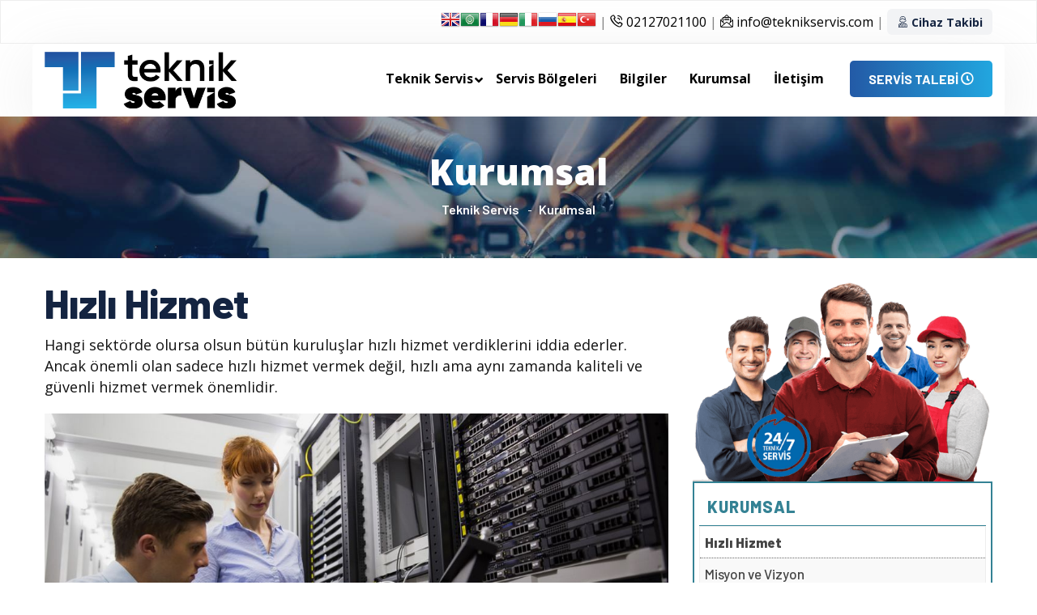

--- FILE ---
content_type: text/html; charset=UTF-8
request_url: https://www.teknikservis.com/kurumsal/hizli-hizmet/
body_size: 7294
content:
<!DOCTYPE html>  
<html lang="tr">       
<head>
<meta charset="UTF-8">
<meta http-equiv="X-UA-Compatible" content="IE=edge">
<meta name="viewport" content="width=device-width, initial-scale=1.0, maximum-scale=1.0, user-scalable=0">
<meta name="description" content="Hangi sektörde olursa olsun bütün kuruluşlar hızlı hizmet verdiklerini iddia ederler. Ancak önemli olan sadece hızlı hizmet vermek değil, hızlı ama aynı zamanda kaliteli ve güvenli hizmet vermek ön... ">
<meta name="author" content="Science Technical Services">
<meta name="keywords" content="Hızlı Hizmet">

<meta property="og:url" content="/" /> 
<meta property="og:type" content="article" /> 
<meta property="og:title" content="Hızlı Hizmet" />
<meta property="og:description" content="Hangi sektörde olursa olsun bütün kuruluşlar hızlı hizmet verdiklerini iddia ederler. Ancak önemli olan sadece hızlı hizmet vermek değil, hızlı ama aynı zamanda kaliteli ve güvenli hizmet vermek ön...">
<meta property="og:image" content="https://www.teknikservis.com/images/hizli-hizmet.jpg" />
<base href="/">
<title>Hızlı Hizmet</title>  

<!-- Fav Icon -->
<link rel="icon" href="favicon/favicon.ico" type="image/x-icon">

<!-- Stylesheets -->
<link href="assets/css/font-awesome-all.css" rel="stylesheet">
<link href="assets/css/flaticon.css" rel="stylesheet">
<link href="assets/css/bootstrap.css" rel="stylesheet">
<link href="assets/css/style.css?v=1.3" rel="stylesheet">
<link href="assets/css/responsive.css" rel="stylesheet">


</head>


<!-- page wrapper --> 
<body>

    <div class="boxed_wrapper">


               <!-- main header -->
        <header class="main-header style-four style-five" style="padding:0; background:#fff" > 
            <!-- header-lower -->
        <div class="header-lower"  >
	
	<div style="width:100%; border: 1px solid #eee">
	
	<div class="auto-container text-right d-none d-xl-block" style="padding-top:10px; padding-bottom:10px">	
	<span>
<!-- GTranslate: https://gtranslate.io/ -->
<a href="#" onclick="if (!window.__cfRLUnblockHandlers) return false; doGTranslate('tr|en');return false;" title="English" class="gflag nturl" style="background-position:-0px -0px;" data-cf-modified-5d2c27e165310ed4fda714c6-=""><img src="//gtranslate.net/flags/blank.png" height="24" width="24" alt="English" /></a><a href="#" onclick="if (!window.__cfRLUnblockHandlers) return false; doGTranslate('tr|ar');return false;" title="Arabic" class="gflag nturl" style="background-position:-100px -0px;" data-cf-modified-5d2c27e165310ed4fda714c6-=""><img src="//gtranslate.net/flags/blank.png" height="24" width="24" alt="Arabic" /></a><a href="#" onclick="if (!window.__cfRLUnblockHandlers) return false; doGTranslate('tr|fr');return false;" title="French" class="gflag nturl" style="background-position:-200px -100px;" data-cf-modified-5d2c27e165310ed4fda714c6-=""><img src="//gtranslate.net/flags/blank.png" height="24" width="24" alt="French" /></a><a href="#" onclick="if (!window.__cfRLUnblockHandlers) return false; doGTranslate('tr|de');return false;" title="German" class="gflag nturl" style="background-position:-300px -100px;" data-cf-modified-5d2c27e165310ed4fda714c6-=""><img src="//gtranslate.net/flags/blank.png" height="24" width="24" alt="German" /></a><a href="#" onclick="if (!window.__cfRLUnblockHandlers) return false; doGTranslate('tr|it');return false;" title="Italian" class="gflag nturl" style="background-position:-600px -100px;" data-cf-modified-5d2c27e165310ed4fda714c6-=""><img src="//gtranslate.net/flags/blank.png" height="24" width="24" alt="Italian" /></a><a href="#" onclick="if (!window.__cfRLUnblockHandlers) return false; doGTranslate('tr|ru');return false;" title="Russian" class="gflag nturl" style="background-position:-500px -200px;" data-cf-modified-5d2c27e165310ed4fda714c6-=""><img src="//gtranslate.net/flags/blank.png" height="24" width="24" alt="Russian" /></a><a href="#" onclick="if (!window.__cfRLUnblockHandlers) return false; doGTranslate('tr|es');return false;" title="Spanish" class="gflag nturl" style="background-position:-600px -200px;" data-cf-modified-5d2c27e165310ed4fda714c6-=""><img src="//gtranslate.net/flags/blank.png" height="24" width="24" alt="Spanish" /></a><a href="#" onclick="if (!window.__cfRLUnblockHandlers) return false; doGTranslate('tr|tr');return false;" title="Turkish" class="gflag nturl" style="background-position:-100px -500px;" data-cf-modified-5d2c27e165310ed4fda714c6-=""><img src="//gtranslate.net/flags/blank.png" height="24" width="24" alt="Turkish" /></a>

<style type="text/css">
<!--
a.gflag {vertical-align:middle;font-size:24px;padding:-5px 0;background-repeat:no-repeat;background-image:url(//gtranslate.net/flags/24.png);}
a.gflag img {border:0;}
a.gflag:hover {background-image:url(//gtranslate.net/flags/24a.png);}
-->
</style>



<script type="5d2c27e165310ed4fda714c6-text/javascript">
/* <![CDATA[ */
function doGTranslate(lang_pair) {if(lang_pair.value)lang_pair=lang_pair.value;if(lang_pair=='')return;var lang=lang_pair.split('|')[1];var plang=location.pathname.split('/')[1];if(plang.length !=2 && plang.toLowerCase() != 'zh-cn' && plang.toLowerCase() != 'zh-tw')plang='tr';if(lang == 'tr')location.href=location.protocol+'//'+location.host+location.pathname.replace('/'+plang+'/', '/')+location.search;else location.href=location.protocol+'//'+location.host+'/'+lang+location.pathname.replace('/'+plang+'/', '/')+location.search;}
/* ]]> */
</script> |
		<span style="color:#000; "> <i class="icon-28"></i> 02127021100</span> |
		<span style="color:#000; "> <i class="icon-29"></i> <a href="/cdn-cgi/l/email-protection" class="__cf_email__" data-cfemail="432a2d252c033726282d2a28302631352a306d202c2e">[email&#160;protected]</a></span> |
		<span style="color:#000; "> <a href="https://www.teknikservis.com/online/sorgu.php" class="theme-btn-two"> <i class="icon-42"></i> Cihaz Takibi</a></span>
		</div> 
			 
			 </div> 
			 
		 
			<div class="auto-container main-nav-container" style=" border: 0">  
			 
			<div class="row">  
				
				<div class="col-auto" style="padding-top:10px">
                       <a href="/"><img src="teknik-servis-logo.png" title="Teknik Servis" class="science-logo"></a>
                   
				</div>
		
		<div class="col outer-box">   
               
     
                     
				   <div class="menu-area"> 
                        <!--Mobile Navigation Toggler-->
                        <div class="mobile-nav-toggler">     
                            <i class="icon-bar"></i>
                            <i class="icon-bar"></i> 
                            <i class="icon-bar"></i>
                        </div>
                                       <nav class="main-menu navbar-expand-md navbar-light" style="padding-right:20px">
                            <div class="collapse navbar-collapse show clearfix" id="navbarSupportedContent">
                                <ul class="navigation clearfix">
									 <li class=" dropdown"><a href="hizmetlerimiz">Teknik Servis</a>
									 
					
									 
                                        <ul class="nav-ul" style="width:400px">
                                            <li><a href="elektronik-cihazlar/">Elektronik Cihazlar Teknik Servis</a></li>
                                            <li><a href="elektrikli-cihazlar/">Elektrikli Cihazlar Teknik Servis</a></li>
                                            <li><a href="medikal-cihazlar/">Medikal Cihazlar Teknik Servis</a></li>
                                            <li><a href="test-cihazlari/">Test Cihazları Teknik Servis</a></li>
                                            <li><a href="bilgisayar/">Bilgisayar - Laptop Teknik Servis</a></li>
											<li><a href="beyaz-esya/">Beyaz Eşya Teknik Servis</a></li>
                                            <li><a href="cep-telefonu/">Cep Telefonları Teknik Servis</a></li>
                                            <li><a href="web-tasarim/">Web Tasarım Hizmetleri</a></li>
                                            <li><a href="yazilim/">Yazılım Hizmetleri</a></li>
											<li><a href="yapi-ve-dekorasyon-hizmetleri/">Yapı ve Dekorasyon Hizmetleri</a></li>
											<li><a href="bilisim-dedektiflik-servisi/">Bilişim Dedektiflik Servisi</a></li>
											<li><a href="sirketlere-ozel-it-servisleri/">Şirketlere Özel IT Servisleri</a></li>
                                            </li>
                                        </ul>
										 
										 
										
										
                                    </li>
                                  

								 <li><a href="servis-bolgeleri">Servis Bölgeleri</a></li>
									<li><a href="faydali-bilgiler">Bilgiler</a></li>
									<li><a href="kurumsal/">Kurumsal</a></li>
                                    <li><a href="iletisim">İletişim</a></li>   
									  
									 
									  
                                </ul> 
                            </div> 
                        </nav> 
						
						
						
                    </div> 
					
					
                  
                	<ul class="menu-right-content clearfix d-none d-xl-block">
				
                        <li>
                            <a href="basvuru" class="theme-btn-one">SERVİS TALEBİ <i class="icon-22"></i></a>
                        </li>
						</ul>
					     
</div>

</div>
 
</div>
				     
			
				
            </div>

            <!--sticky Header-->
            <div class="sticky-header">
			
		
			
				<div class="auto-container main-nav-container">  
			
			<div class="row"> 
				
				<div class="col-auto" style="padding-top:10px">
                       <a href="https://www.teknikservis.com"><img src="teknik-servis-logo.png" title="Science Teknik Servis Logo" class="science-logo"></a>
                   
				</div>
		
<div class="col outer-box" style="position:relative;  display: flex; flex-wrap: wrap; align-items: left;  justify-content: flex-end; padding-top:15px ">   
               
    
                      
				   <div class="menu-area "> 
                        <!--Mobile Navigation Toggler-->
                     <nav class="main-menu" style="padding-right:20px">
                                <!--Keep This Empty / Menu will come through Javascript-->
                            </nav>
						
						
						
                    </div> 
					
					
                  
              	<ul class="menu-right-content clearfix d-none d-xl-block" >
                      <li>
                             <a href="basvuru" class="theme-btn-one">SERVİS TALEBİ <i class="icon-22"></i></a>
                        </li>
						</ul>
					   
</div>

</div>

</div>
			

			
			
	
            </div>
        </header>
        <!-- main-header end -->

        <!-- Mobile Menu  -->
        <div class="mobile-menu">
            <div class="menu-backdrop"></div>
            <div class="close-btn"><i class="fas fa-times"></i></div>
            
            <nav class="menu-box">
                <div class="nav-logo"><a href="https://www.teknikservis.com"><img src="teknik-servis-logo.png" title="Science Teknik Servis Logo" class="science-logo"></a></div>
                <div class="menu-outer"><!--Here Menu Will Come Automatically Via Javascript / Same Menu as in Header--></div>
                <div class="contact-info">
                    <h4>Bize Ulaşın</h4>
                    <ul>
                        <li>Merkez Mahallesi</li>
   <li> Dr.Sadık Ahmet Cd.</li>
    <li>No. 30/34 C</li> 
   <li> Bağcılar - İstanbul</li>
    <li><i class="icon-24"></i> 0 212 702 11 00</li>
    <li><i class="icon-25"></i><a href="/cdn-cgi/l/email-protection" class="__cf_email__" data-cfemail="b0d9ded6dff0c4d5dbded9dbc3d5c2c6d9c39ed3dfdd">[email&#160;protected]</a></li>
                    </ul>
                </div> 
            </nav>
        </div>
        <!-- End Mobile Menu -->

 
        <!-- Page Title -->
       <section class="page-title centred" style="background-image: url('images/jenerik/jenerik-main.jpg')">
            <div class="auto-container">
                <div class="content-box">
                    <div class="title">
                        <span>Kurumsal</span>
                    </div>
                    <ul class="bread-crumb clearfix">
                        <li><a href="/">Teknik Servis</a></li>
                        <li>Kurumsal</li>
                    </ul>
                </div> 
            </div> 
        </section>
        <!-- End Page Title -->
  
  <form id="paginationForm" method="post">
    <input type="hidden" name="page" id="page" value="">
</form>
        <!-- sidebar-page-container -->
      <section style=" padding-top:26px; padding-bottom:50px">
            <div class="auto-container">
                <div class="row clearfix">
                    <div class="col-lg-8 col-md-12 col-sm-12 content-side" >
					
					                					
					
 <h1 class="jenerik-h1">Hızlı Hizmet</h1>
	
                              
							 <div class="article" > 
                              
                               <p>Hangi sektörde olursa olsun bütün kuruluşlar hızlı hizmet verdiklerini iddia ederler. Ancak önemli olan sadece hızlı hizmet vermek değil, hızlı ama aynı zamanda kaliteli ve güvenli hizmet vermek önemlidir.</p><p><img src="images/hizli-hizmet.jpg" title="Hızlı Hizmet" alt="Hızlı Hizmet"  width="100%"/></p>
<p>Eğer teknik servis destek hizmetleri veren bir kuruluştan bahsediyorsak, bu sayılan üç faktör gerçekten de çok önemlidir. Yani hızlı hizmet vermek, kaliteli hizmet vermek ve güvenilir hizmet vermek.</p>
<p>Bilgisayar artık özel yaşamda da iş yaşamında da vazgeçilemeyecek bir noktaya geldi. Bilgisayarlar durduğu anda bütün yaşam duruyor. Elektrik kesintilerine karşı alınabilecek önlemler var elbette. Jeneratörler devreye giriyor hemen. Hatta kesintisiz güç kaynakları sayesinde bilgisayarlar kesintiyi farketmiyor bile. Ama arıza durumları böyle değil.</p>
<p>Beklenmedik arızalara karşı alınacak tek etkili önlem, zamanında bilgisayarların bakımlarını yaptırmaktır. Bu bakımdan bütün işletmeler, sahip oldukları bilgisayarlar, sunucular, yazıcılar, tarayıcılar, ağ bağlantıları ve ağ üzerinde tanımlı bütün diğer bileşenler için bilgisayar teknik hizmetleri veren firmalar ile bakım anlaşmaları yapmaktadır. Bu anlaşmalar sayesinde bütün elektronik cihazların, anlaşmada belirlenen dönemlerde düzenli bakımları yapılmaktadır. Bu anlaşmalar aynı zamanda olmadık zamanlarda ortaya çıkacak arızalara kısa zamanda müdahale koşulları da taşımaktadır.</p>
<p>Doğal olarak bu anlaşmalar sayesinde yapılan periyodik bakımlar, cihazların ileride ortaya çıkarabileceği arızaların zamanında farkedilmesini ve gerekli önlemlerin alınmasını sağlamaktadır. Ayrıca düzenli bakımlar, cihazların daha düzgün ve sorunsuz çalışmalarına da imkan vermektedir. Bu şekilde hem daha uzun ömürlü olmaları hem de daha verimli olmaları sağlanmış olmaktadır.</p>
<p>Ancak herşeye rağmen bu elektronik cihazlar hiç sorun çıkarmazlar mı? Elbette bu durumlar yaşanmıyor değil. Ne kadar olsa elektronik oldukları için beklenmedik zamanlarda beklenmedik arızalar ortaya çıkabilir. Gerçi elektronik cihazlar durdukları yerde sorun çıkarmazlar. Mutlaka bu arızayı tetikleyen bir durum vardır. Ya bulundukları ortamın hava almıyor olması yüzünden veya aşırı yüklenmeden dolayı ısınmanın artması, veya ortamın nemli olması yüzünden kısa devre ihtimalinin yükselmesi, ya da daha da kötüsü bu cihazların hor kullanılması, düşürülmesi, çarpılması yüzünden bir takım arızalar ortaya çıkabilir.</p>
<p>İşletmelerin hiç durmaması gerekir. Üretim yapan veya bir hizmet üreten her kuruluş, zamana karşı yarışmaktadır. Zaman çok önemlidir ve kaybedilen zaman yerine konulamaz. Zaman kaybı ise maddi kayıpları getirir.</p>
<p>Arıza ortaya çıktığı anda en kısa sürede bu arızaya müdahale edilmesi, gerekli onarımların yapılması ve hemen kullanılır duruma getirilmesi gerekir. İşte hızlı hizmet bu noktada kendini hissettirir.</p>
<p>Her teknik servis kuruluşu hızlı hizmet verdiğini iddia eder ama çok azı gerçekten kaynaklarını hızlıca bu işe yönlendirir ve firmanın zarar görmeden bu problemden kurtulmasını sağlar.</p>
<p>Kuruluşumuz, mevcut ve potansiyel bütün müşterilerine en hızlı, en kaliteli ve en güvenilir hizmeti vermektedir. Şirketimiz, insan kaynağı olarak da teknolojik altyapısı ile de hızlı hizmet verme gücüne sahiptir.</p> 
							   </div>
									                            </div>
                        
               
             
             
			 <div class="col-lg-4 col-md-12 col-sm-12 sidebar-side">
                      
										  
					  						 <img src="images/imgs/teknik-servis-side.png" style="margin:0; padding:0" class="img-responsive">
					
<div class="panel panel-default" >
        <div class="panel-body">
		
		   <h4 class="panel-title">
          <a>KURUMSAL</a>
        </h4> 
                
                        
                                    <ul class="list-unstyled scroll-ul">  
					  
                                         
		  <li><a style="font-weight:800" href="kurumsal/hizli-hizmet/"> Hızlı Hizmet</a></li>

	 
	     
 
	
	  <li><a href="kurumsal/misyon-ve-vizyon/">Misyon ve Vizyon</a></li>
	  
 
	
	  <li><a href="kurumsal/kalite-politikamiz/">Kalite Politikamız</a></li>
	  
 
	
	  <li><a href="kurumsal/ilkelerimiz/">İlkelerimiz</a></li>
	  
 
	
	  <li><a href="kurumsal/yonetim-taahhudumuz/">Yönetim Taahhüdümüz</a></li>
	  
 
	
	  <li><a href="kurumsal/neden-biz/">Neden Biz?</a></li>
	  
 
	
	  <li><a href="kurumsal/yerinde-servis/">Yerinde Servis</a></li>
	  
 
	
	  <li><a href="kurumsal/garantili-servis/">Garantili Servis</a></li>
	  
 
	
	  <li><a href="kurumsal/telefon-destegi/">Telefon Desteği</a></li>
	  
 
	
	  <li><a href="kurumsal/uzaktan-yardim/">Uzaktan Yardım</a></li>
	  
 
	
	  <li><a href="kurumsal/tecrubeli-personel/">Tecrübeli Personel</a></li>
	  
                                         </ul>
                               
                             </div>
					</div> <!--panel default -->                     </div> 
					<!-- sidebar right -->
                

			   </div>
            </div>
        </section>
        <!-- sidebar-page-container end -->

 

<!-- Google Fonts -->
<link href="https://fonts.googleapis.com/css2?family=Barlow:ital,wght@0,300;0,400;0,500;0,600;0,700;0,800;0,900;1,300;1,400;1,500;1,600;1,700;1,800;1,900&display=swap" rel="stylesheet">
<link href="https://fonts.googleapis.com/css2?family=Open+Sans:ital,wght@0,300;0,400;0,600;0,700;0,800;1,300;1,400;1,600;1,700;1,800&display=swap" rel="stylesheet">

        <!-- main-footer -->
        <!-- contact-section --> 
		        <!-- cta-style-two -->
        <section class="cta-style-two bg-color-4 " style="background:url('images/essentials/bottom-bg.jpg');   background-size: cover;
  background-repeat: no-repeat;
  background-position: center;">
 
            <div class="auto-container">
                <div class="inner-box clearfix">
                    <div class="text text-center">
                        <h2>Uzman ekibimiz ve gelişmiş donanımlarımızla birlikte, her türlü sorununuz için teknik servis hizmetleri sunuyoruz.</h2>
                    </div>
                    <div class="btn-box text-center">
                        <a href="basvuru" class="theme-btn-one">RANDEVU ALIN</a>
                    </div>
                </div>
            </div> 
        </section>   
        <!-- cta-style-two end -->   
 

        <!-- main-footer -->
        <footer class="main-footer border-top-10 bg-color-1" style="border:0; background:url('images/essentials/footer-bg.jpg'); background-position: center; background-size: cover;
  background-repeat: no-repeat;">
            <div class="footer-top">

                <div class="auto-container"> 
                    <div class="row clearfix">
                        <div class="col-lg-3 col-md-6 col-sm-12 footer-column">
                            <div class="footer-widget logo-widget">
                                <div class="footer-logo">
                                    <figure class="logo"><a href="https://www.teknikservis.com"><img src="teknik-servisb1.png" alt="Teknik Servis"></a></figure>
                                </div>
                                <div class="text">   
                                    <p>Science Teknik Servis, İstanbul'un her noktasında tecrübeli ve profesyonel teknik ekibi ile, en kaliteli ve en hızlı çözümü sunmak için 7 / 24 hizmetinizdedir.</p>
                              
                                </div>
                            </div>
                        </div>
                        <div class="col-lg-3 col-md-6 col-sm-12 footer-column">
                            <div class="footer-widget links-widget ml-70">
                                <div class="widget-title">
								<h4>Teknik Servis Hizmetleri</h4>
                                </div>
								
								      <div class="widget-content" style="border:0">
                                    <ul class="links-list clearfix">
                                        <li><a href="bilgisayar/">Bilgisayar Teknik Servis</a></li>
                                        <li><a href="elektronik-cihazlar/">Elektronik Cihaz Teknik Servis</a></li>
                                        <li><a href="elektrikli-cihazlar/">Elektrikli Cihaz Teknik Servis</a></li>
                                        <li><a href="medikal-cihazlar/">Medikal Cihaz Teknik Servis</a></li>
                                        <li><a href="test-cihazlari/">Test Cihazları Teknik Servis</a></li>
                                        <li><a href="beyaz-esya/">Beyaz Eşya Teknik Servis</a></li>
                                    </ul>
                                </div>
                       
                            </div> 
                        </div> 
                  
      <div class="col-lg-3 col-md-6 col-sm-12 footer-column">
                            <div class="footer-widget links-widget ml-70">
                                <div class="widget-title">
                              <h4>Menü</h4>
                                </div>
                                <div class="widget-content" style="border:0">
                                    <ul class="links-list clearfix">
                                        <li><a href="https://www.teknikservis.com">Anasayfa</a></li>
                                        <li><a href="hizmetlerimiz">Hizmetlerimiz</a></li>
                                        <li><a href="servis-bolgeleri">Servis Bölgeleri</a></li>
                                        <li><a href="kurumsal/">Hakkımızda</a></li>
                                        <li><a href="basvuru">Başvuru</a></li>
                                        <li><a href="iletisim">İletişim</a></li>
                                    </ul>
                                </div>
                            </div>
                        </div>
                        <div class="col-lg-3 col-md-6 col-sm-12 footer-column">
                            <div class="footer-widget subscribe-widget">
                                <div class="widget-title">
                                    <h4>Adres</h4>
                                </div>
                                <div class="widget-content" style="border:0; color: #fff"> 
								
 <ul class="links-list clearfix">    
 <li>  <i class="icon-26"></i>  Mahmutbey Mahallesi</li>
<li>Dilmenler Cd, No: 2</li>
<li>Bağcılar, 34218</li>
<li>İstanbul, Türkiye</li>
    <li><i class="icon-24"></i> 0 212 702 11 00</li>
    <li><i class="icon-25"></i> <a href="/cdn-cgi/l/email-protection" class="__cf_email__" data-cfemail="c7aea9a1a887b3a2aca9aeacb4a2b5b1aeb4e9a4a8aa">[email&#160;protected]</a></li>
	</ul>

                                </div>
                            </div>
                        </div>
                    </div>
                </div>
            </div>
            <div class="footer-bottom centred">
                <div class="auto-container">
                    <div class="copyright" >
                        <p><a href="https://www.teknikservis.com">Teknik Servis</a> &copy; 2022 All Right Reserved</p>
                    </div>
                </div>
            </div>
        </footer>
        <!-- main-footer end --> 
 
    </div>
 

<div class="footer-call " >

<div class="auto-container d-none d-xl-block d-lg-block d-md-block" style=" padding:10px 20px 10px 20px;  ">
<div class="row" >  

<div class="col-2" style="padding:2px"> 
<img src="images/imgs/teknik-adam.png" title="Teknik Servis Personeli" alt="Teknik Servis Personeli" style="position: fixed; bottom: 0; z-index: 1000000000000; width: 180px" />
</div> 
 
<div class="col text-center" style="padding:2px">
<h3 style="color:#fff">Uzman Ekibimizle Hemen Görüşün</h3>
<p style="color:#fff; letter-spacing: 4px;"><span class="text-bg"><i class="icon-28"></i> Hemen arayın 0 212 702 11 00</span></p>
</div>
 
<div class="col" style="padding:8px 2px 2px 2px">
<a href="https://wa.me/+905324846910?text=Teknik Servis Form" target="_blank"  class="btn btn-lg btn-success btn-block" style="border-radius:30px"> <i class="fab fa-whatsapp"></i> Whatsapp ile Görüş </a>
</div>
   
</div>  
</div>         
     

</div>  
	
	
<div class="footer-call  " >

<div class="auto-container d-md-none d-sm-block d-xs-block" style=" padding:10px 20px 10px 20px;  ">
<div class="row" >  

<div class="col-2" style="padding:2px"> 
<img src="images/imgs/teknik-adam.png" title="Teknik Servis Personeli" alt="Teknik Servis Personeli" style="position: fixed; bottom: 0; z-index: 1000000000000; width: 90px" />
</div> 
 
<div class="col-5" style="padding:2px">
<a href="tel:02127021100" class="btn btn-block btn-danger">
<i class="icon-28"></i> Hemen Ara</a>
</div>   
 
<div class="col-5 " style="padding:2px">
<a href="https://wa.me/+905324846910?text=Teknik Servis Form" target="_blank" class="btn btn-block btn-success"> 
	<i class="fab fa-whatsapp"></i> Mesaj Gönder
</a>
</div>
    
</div>
</div>         
     

</div>  

	

    <!-- jequery plugins -->
    <script data-cfasync="false" src="/cdn-cgi/scripts/5c5dd728/cloudflare-static/email-decode.min.js"></script><script src="assets/js/jquery.js" type="5d2c27e165310ed4fda714c6-text/javascript"></script>
    <script src="assets/js/bootstrap.min.js" type="5d2c27e165310ed4fda714c6-text/javascript"></script>

    <!-- main-js -->
    <script src="assets/js/script.js" type="5d2c27e165310ed4fda714c6-text/javascript"></script>
	  <script src="assets/js/nav-tool.js" type="5d2c27e165310ed4fda714c6-text/javascript"></script>   
	<link href="assets/css/animate.css" rel="stylesheet">   
	<script type="5d2c27e165310ed4fda714c6-text/javascript">
    $(document).ready(function() {
        $('.pagination').on('click', '.page', function() {
            var page = $(this).data('page');
            $('#page').val(page);
            $('#paginationForm').submit();
        });
    });
</script>
<script src="/cdn-cgi/scripts/7d0fa10a/cloudflare-static/rocket-loader.min.js" data-cf-settings="5d2c27e165310ed4fda714c6-|49" defer></script><script defer src="https://static.cloudflareinsights.com/beacon.min.js/vcd15cbe7772f49c399c6a5babf22c1241717689176015" integrity="sha512-ZpsOmlRQV6y907TI0dKBHq9Md29nnaEIPlkf84rnaERnq6zvWvPUqr2ft8M1aS28oN72PdrCzSjY4U6VaAw1EQ==" data-cf-beacon='{"version":"2024.11.0","token":"7f02c726751c461c939a7690ea97e9ee","r":1,"server_timing":{"name":{"cfCacheStatus":true,"cfEdge":true,"cfExtPri":true,"cfL4":true,"cfOrigin":true,"cfSpeedBrain":true},"location_startswith":null}}' crossorigin="anonymous"></script>
</body><!-- End of .page_wrapper -->
</html>


--- FILE ---
content_type: text/css
request_url: https://www.teknikservis.com/assets/css/style.css?v=1.3
body_size: 23588
content:
 
/* Css For Laborex */

/************ TABLE OF CONTENTS ***************
1. Fonts
2. Reset
3. Global
4. Main Header/style-one/style-two
5. Main Slider/style-one/style-two
6. Intro Section
7. Welcome Section
9. Cta Section
8. Research Fields
10. Testimonial Section
11. Researches Section
12. Team Section
14. Video
15. Fact Counter
16. News Section
19. Clients Section
20. Main Footer
21. Footer Bottom
22. Research Style Two
23. Innovative Solution
24. Discover Section
25. Testimonial Section
26. Chooseus Section
27. News Style Two
28. Page Title
29. Research Page Section
30. Research Details
31. Professor Page Section
32. Professor Details
33. About Section
34. Error Section
35. Blog Page Section
36. Blog Details
37. Blog Sidebar
38. Contact Section
39. Google Map


**********************************************/



/*** 

====================================================================
  Reset
====================================================================

 ***/
* {
  margin:0px;
  padding:0px;
  border:none;
  outline:none;
}


/*** 

====================================================================
  Global Settings
====================================================================

 ***/


body {
  font-size:16px;
  color:#848484;
  line-height:26px;
  font-weight:400;
  background:#ffffff;
  font-family: 'Open Sans', sans-serif;
  background-size:cover;
  background-repeat:no-repeat;
  background-position:center top;
  -webkit-font-smoothing: antialiased;
}

::-webkit-scrollbar {
    width: 4px;  
}

::-webkit-scrollbar-track {
    background: #f6f6f6
}

::-webkit-scrollbar-thumb {
    background: #ccc
}

  @media (min-width:1200px) {
  .container {
    max-width: 1170px;
    padding: 0px 15px;
  }
}

.large-container{
  max-width: 1550px;
  padding: 0px 15px;
  margin: 0 auto;
}

.container-fluid{
  padding: 0px;
}

.auto-container{
  position:static;
  max-width:1200px;
  padding:0px 15px;
  margin:0 auto;
}

.small-container{
  max-width:680px;
  margin:0 auto;
}

.boxed_wrapper{
  position: relative;
  margin: 0 auto;
  overflow: hidden !important;
  width: 100%;
  min-width: 300px;
}


a{
  font-family: 'Barlow', sans-serif;
  text-decoration:none;
  transition:all 500ms ease;
  -moz-transition:all 500ms ease;
  -webkit-transition:all 500ms ease;
  -ms-transition:all 500ms ease;
  -o-transition:all 500ms ease;
}

a:hover{
  text-decoration:none;
  outline:none;
}

input,button,select,textarea{
  font-family: 'Open Sans', sans-serif;
  font-weight: 400;
  font-size: 15px;
  background: transparent;
}

ul,li{
  list-style:none;
  padding:0px;
  margin:0px; 
}

input{
  transition: all 500ms ease;
}

button:focus,
input:focus,
textarea:focus{
  outline: none;
  box-shadow: none;
  transition: all 500ms ease;
}

p{
  position: relative;
  font-family: 'Open Sans', sans-serif;
  color: #111;
  font-weight: 400;
  margin: 0px;
  transition: all 500ms ease;
}

h1,h2,h3,h4,h5,h6{
  position:relative;
  font-family: 'Barlow', sans-serif;
  font-weight: 400;
  color: #142441;
  margin: 0px;
  transition: all 500ms ease;
}

/* Preloader */

.handle-preloader {
  align-items: center;
  -webkit-align-items: center;
  display: flex;
  display: -ms-flexbox;
  height: 100%;
  justify-content: center;
  -webkit-justify-content: center;
  position: fixed;
  background-color: #06194b;
  left: 0;
  top: 0;
  width: 100%;
  z-index: 9999999;
}

.preloader-close{
  position: fixed;
  z-index: 99999999;
  font-size: 14px;
  background: #fff;
  padding: 5px 20px;
  cursor: pointer;
  right: 0;
  top: 0;
  font-weight: 600;
  border-bottom-left-radius: 4px;
}

.handle-preloader .animation-preloader {
  position: absolute;
  z-index: 100;
}

.handle-preloader .animation-preloader .spinner{
  animation: spinner 1s infinite linear;
  border-radius: 50%;
  height: 150px;
  margin: 0 auto 45px auto;
  width: 150px;
}

.handle-preloader .animation-preloader .txt-loading {
  text-align: center;
  user-select: none;
}

.handle-preloader .animation-preloader .txt-loading .letters-loading:before{
  animation: letters-loading 4s infinite;
  content: attr(data-text-preloader);
  left: 0;
  opacity: 0;
  top:0;
  position: absolute;
}

.handle-preloader .animation-preloader .txt-loading .letters-loading{
  font-family: "Barlow", sans-serif;
  font-weight: 500;
  letter-spacing: 15px;
  display: inline-block;
  position: relative;
  font-size: 70px;
  line-height: 70px;
  text-transform: uppercase;
}

.handle-preloader .animation-preloader .txt-loading .letters-loading:nth-child(2):before {animation-delay: 0.2s;}
.handle-preloader .animation-preloader .txt-loading .letters-loading:nth-child(3):before {animation-delay: 0.4s;}
.handle-preloader .animation-preloader .txt-loading .letters-loading:nth-child(4):before {animation-delay: 0.6s;}
.handle-preloader .animation-preloader .txt-loading .letters-loading:nth-child(5):before {animation-delay: 0.8s;}
.handle-preloader .animation-preloader .txt-loading .letters-loading:nth-child(6):before { animation-delay: 1s;}
.handle-preloader .animation-preloader .txt-loading .letters-loading:nth-child(7):before { animation-delay: 1.2s;}
.handle-preloader .animation-preloader .txt-loading .letters-loading:nth-child(8):before { animation-delay: 1.4s;}
.handle-preloader .loader-section {
  background-color: #ffffff;
  height: 100%;
  position: fixed;
  top: 0;
  width: calc(50% + 1px);
}

.preloader .loaded .animation-preloader {
  opacity: 0;
  transition: 0.3s ease-out;
}

.handle-preloader .animation-preloader .txt-loading .letters-loading{
  color: #ffffff;
}

.handle-preloader .animation-preloader .txt-loading .letters-loading:before{
  color: #ffffff;
}

.handle-preloader .animation-preloader .spinner{
  border: 3px solid #ffffff;
  border-top-color: rgba(255, 255, 255, 0.5); 
}

/* AnimaciÃ³n del preloader */
@keyframes spinner {
  to {
    transform: rotateZ(360deg);
  }
}
@keyframes letters-loading {
  0%,
  75%,
  100% {
    opacity: 0;
    transform: rotateY(-90deg);
  }

  25%,
  50% {
    opacity: 1;
    transform: rotateY(0deg);
  }
}

@media screen and (max-width: 767px) {
  .handle-preloader .animation-preloader .spinner {
    height: 8em;
    width: 8em;
  }
}
@media screen and (max-width: 500px) {
  .handle-preloader .animation-preloader .spinner {
    height: 7em;
    width: 7em;
  }
  .handle-preloader .animation-preloader .txt-loading .letters-loading {font-size: 40px; letter-spacing: 10px;}
}


.centred{
  text-align: center;
}

.pull-left{
  float: left;
}

.pull-right{
  float: right;
}


figure{
  margin: 0px;
}

img {
  display: inline-block;
  max-width: 100%;
  height: auto;
  transition-delay: .1s;
  transition-timing-function: ease-in-out;
  transition-duration: .7s;
  transition-property: all;
}

/** button **/

.theme-btn-one{
  position: relative;
  display: inline-block;
  overflow: hidden;
  font-size: 16px;
  line-height: 25px;
  font-weight: 700;
  color: #fff !important;
  text-align: center;
  padding: 14px 36px 15px 36px; 
  border-radius: 5px;
  z-index: 1; 
  transition: all 500ms ease;
  background-color: rgba(0, 0, 0, 0);
background-image: linear-gradient(90deg, rgba(35,90,166,1) 0%, rgba(34,166,223,1) 50%, rgba(35,90,166,1));
background-position-x: 0px;
background-position-y: 50%;
background-size: 200%, 1px; 
}

.theme-btn-one:hover { background-position: right center; /* change the direction of the change here */ }
/*
.theme-btn-one:before{
  webkit-transition-duration: 800ms;
  transition-duration: 800ms;
  position: absolute;
  width: 200%;
  height: 200%;
  content: "";
  bottom: 110%;
  left: 50%;
  background: #111111;
  -webkit-transform: translateX(-50%);
  transform: translateX(-50%);
  border-radius: 50%;
  z-index: -1;
  
}

.theme-btn-one:hover:before{
  bottom: -40%;
}
*/
.theme-btn-two{
  position: relative;
  display: inline-block;
  font-size: 14px;
  line-height: 25px;
  font-family: 'Open Sans', sans-serif;
  font-weight: 700;
  color: #142441 !important;
  background: #f2f3f5;
  text-align: center;
  border-radius: 6px;
  padding: 3.5px 12px;
  z-index: 1;
  transition: all 500ms ease;
}

.theme-btn-main-two{
  position: relative;
  display: inline-block;
  font-size: 14px;
  line-height: 25px;
  font-family: 'Open Sans', sans-serif;
  font-weight: 600;
  color: #142441 !important;
  background: #fff;
  text-align: center;
  border-radius: 6px;
  padding: 3.5px 12px;
  z-index: 1;
  transition: all 500ms ease;
}


.theme-btn-two:hover{
  color: #fff !important;
}



.theme-btn-three{
  position: relative;
  display: inline-block;
  overflow: hidden;
  font-size: 16px;
  line-height: 25px;
  font-family: 'Nunito Sans', sans-serif;
  font-weight: 700;
  color: #fff !important;
  text-align: center;
  border-radius: 3px;
  padding: 14.5px 37px;
  text-transform: capitalize;
  z-index: 1;
  transition: all 500ms ease;
}

.theme-btn-three:before{
  webkit-transition-duration: 800ms;
  transition-duration: 800ms;
  position: absolute;
  width: 200%;
  height: 200%;
  content: "";
  top: 110%;
  left: 50%;
  background: #111111;
  -webkit-transform: translateX(-50%);
  transform: translateX(-50%);
  border-radius: 50%;
  z-index: -1;
}

.theme-btn-three:hover:before{
  top: -40%;
}

.theme-btn-four{
  position: relative;
  display: inline-block;
  overflow: hidden;
  font-size: 16px;
  line-height: 25px;
  font-family: 'Nunito Sans', sans-serif;
  font-weight: 700;
  color: #111 !important;
  border: 2px solid #e5e8ea;
  text-align: center;
  border-radius: 30px;
  padding: 15.5px 33px;
  text-transform: capitalize;
  z-index: 1;
  transition: all 500ms ease;
}

.theme-btn-four:hover{
  color: #ffffff !important;
}

.theme-btn-four:before{
  webkit-transition-duration: 800ms;
  transition-duration: 800ms;
  position: absolute;
  width: 200%;
  height: 200%;
  content: "";
  top: 110%;
  left: 50%;
  -webkit-transform: translateX(-50%);
  transform: translateX(-50%);
  border-radius: 50%;
  z-index: -1;
}

.theme-btn-four:hover:before{
  top: -40%;
}


.pagination{
  position: relative;
  display: block;
}

.pagination li{
  position: relative;
  display: inline-block;
  margin-right: 7px;
}

.pagination li:last-child{
  margin: 0px !important;
}

.pagination li a{
  position: relative;
  display: inline-block;
  font-size: 18px;
  font-weight: 500;
  font-family: 'Barlow', sans-serif;
  height: 60px;
  width: 60px;
  line-height: 60px;
  background: #ffffff;
  text-align: center;
  border: 1px solid #e5e5e5;
  color: #2d2929;
  border-radius: 50%;
  z-index: 1;
  transition: all 500ms ease;
}

.pagination li a:hover,
.pagination li a.current{
  color: #fff;
}

.sec-pad{
  padding: 90px 0px 90px 0px;
}

.sec-pad-2{
  padding: 50px 0px;
} 

.mr-0{
  margin: 0px !important;
}

.scroll-top{
  width: 55px;
  height: 55px;
  line-height: 55px;
  position: fixed;
  bottom: 105%;
  right: 30px;
  font-size: 40px;
  z-index: 99;
  border-radius: 50%;
  text-align: center;
  cursor: pointer;
  transition: 1s ease;
}

.scroll-top.open {
  bottom: 50px;
}

.scroll-top:hover{
  border-color: #06194b;
  color: #06194b;
}

.sec-title{
  position: relative;
  display: block;
  margin-bottom: 60px;
}

.sec-title h6{
  display: inline-block;
  font-size: 16px;
  line-height: 26px;
  font-weight: 600;
  padding-left: 50px;
  text-transform: uppercase;
  margin-bottom: 13px;
}

.sec-title.centred h6{
  padding-right: 50px;
}

.sec-title h6:before{
  position: absolute;
  content: '';
  background: url(../images/icons/decor-2.png);
  width: 37px;
  height: 7px;
  left: 0px;
  top: 50%;
  transform: translateY(-50%);
}

.sec-title.centred h6:before{
  background: url(../images/icons/decor-1.png);
}

.sec-title.centred h6:after{
  position: absolute;
  content: '';
  background: url(../images/icons/decor-2.png);
  width: 37px;
  height: 7px;
  right: 0px;
  top: 50%;
  transform: translateY(-50%);
}

.sec-title h2{
  display: block;
  font-size: 42px;
  line-height: 48px;
  font-weight: 700;
  margin: 0px;
}

.sec-title.light h2{
  color: #ffffff;
}




/*** 

====================================================================
                        Home-Page-One
====================================================================

***/


/** main-header **/

.main-header{
  position:relative;
  left:0px;
  top:20px;
  z-index:999;
  width:100%;
  transition:all 500ms ease;
  -moz-transition:all 500ms ease;
  -webkit-transition:all 500ms ease;
  -ms-transition:all 500ms ease;
  -o-transition:all 500ms ease;
}

.sticky-header{
  position:fixed;
  opacity:0;
  visibility:hidden;
  left:0px;
  top:0px;
  width:100%;
  z-index:0;
  background: #ffffff;
  border-bottom: 1px solid rgba(0,0,0,0.1);
  transition:all 500ms ease;
  -moz-transition:all 500ms ease;
  -webkit-transition:all 500ms ease;
  -ms-transition:all 500ms ease;
  -o-transition:all 500ms ease;

}

.fixed-header .sticky-header{
  z-index:999;
  opacity:1;
  visibility:visible;
  -ms-animation-name: fadeInDown;
  -moz-animation-name: fadeInDown;
  -op-animation-name: fadeInDown;
  -webkit-animation-name: fadeInDown;
  animation-name: fadeInDown;
  -ms-animation-duration: 500ms;
  -moz-animation-duration: 500ms;
  -op-animation-duration: 500ms;
  -webkit-animation-duration: 500ms;
  animation-duration: 500ms;
  -ms-animation-timing-function: linear;
  -moz-animation-timing-function: linear;
  -op-animation-timing-function: linear;
  -webkit-animation-timing-function: linear;
  animation-timing-function: linear;
  -ms-animation-iteration-count: 1;
  -moz-animation-iteration-count: 1;
  -op-animation-iteration-count: 1;
  -webkit-animation-iteration-count: 1;
  animation-iteration-count: 1;
}

/** header-upper **/

.main-header .header-upper{
  position: relative;
  background: #e9f2f2;
}

.main-header .header-upper .info-box li.btn-box .theme-btn-one{
  padding: 12px 36px 13px 36px;
}

.main-header .logo-box{
  position: relative;
  padding: 29px 145px 34px 0px;
}

.main-header .logo-box .bg-color{
  position: absolute;
  top: 0px;
  right: 0px;
  width: 5000px;
  height: 100%;
  background: #f2fafa;
  clip-path: polygon(0% 0%, 100% 0%, 99% 100%, 0% 100%, 0% 0%);
}

.main-header .logo-box .logo{
  position: relative;
  max-width: 240px;
  width: 100%;
}

.main-header .logo-box .logo img{
  width: 100%;
}

.main-header .header-upper .info-box li{
  position: relative;
  display: flex;
  float: left;
  color: #222222;
  margin-right: 50px;
}

.main-header .header-upper .info-box li:last-child{
  margin: 0px !important;
}

.main-header .header-upper .info-box li a{
  color: #222;
}

.main-header .header-upper .info-box li a:hover{

}

.main-header .header-upper .info-box li i{
  margin-right: 8px;
  font-size: 22px;
  line-height: 26px;
}

.main-header .header-upper .info-box{
  position: relative;
  display: flex;
  align-items: center;
  padding: 35px 0px;
}

.main-header .search-btn button{
  position: relative;
  display: inline-block;
  font-size: 20px;
  color: #b0b3b9;
  font-weight: 400;
}

.main-header .search-btn button:hover{

}

.main-header .social-links li{
  position: relative;
  display: inline-block;
  margin-right: 25px;
}

.main-header .social-links li:last-child{
  margin: 0px !important;
}

.main-header .social-links li a{
  position: relative;
  display: inline-block;
  font-size: 16px;
  color: #b0b3b9;
}

.main-header .social-links li a:hover{

}

.main-header.style-one .social-links,
.main-header.style-one .search-btn{
  position: relative;
  float: left;
}

.main-header.style-one .search-btn{
  margin-right: 30px;
  padding: 22px 30px 17px 0px;
  border-right: 1px solid #ebedf0;
}

.main-header.style-one .social-links{
  margin-top: 20px;
}


/** main-menu **/

.main-menu{
  float: left;
}

.main-menu .navbar-collapse{
  padding:0px;
  display:block !important;
}

.main-menu .navigation{
  margin:0px;
}

.main-menu .navigation > li{
  position:inherit;
  float:left;
  z-index:2;
  padding:18px 0px;
  margin: 0px 15px;
  -webkit-transition:all 300ms ease;
  -moz-transition:all 300ms ease;
  -ms-transition:all 300ms ease;
  -o-transition:all 300ms ease;
  transition:all 300ms ease;
}

.main-menu .navigation > li:last-child{
  margin-right:0px !important;
}
 
.main-menu .navigation > li:first-child{
  margin-left: 0px !important;
}

.main-menu .navigation > li > a{
  position:relative;
  display:block;
  text-align:center;
  font-size:16px;
  line-height:30px;
  font-family: 'Open Sans', sans-serif;
  font-weight:700;
  padding-right: 12px;
  opacity:1;
  color: #142441;
  z-index:1;
  -webkit-transition:all 500ms ease;
  -moz-transition:all 500ms ease;
  -ms-transition:all 500ms ease;
  -o-transition:all 500ms ease;
  transition:all 500ms ease;
}

.main-menu .navigation > li.current > a,
.main-menu .navigation > li:hover > a{
  
}

.main-menu .navigation > li.dropdown > a:before{
  position: absolute;
  content: "\f107";
  font-family: 'Font Awesome 5 Pro';
  top: 2px;
  right: 0px;
}

.main-menu .navigation > li > ul,
.main-menu .navigation > li > .megamenu{
  position:absolute;
  left: inherit;
  top:100%;
  width:230px;
  z-index:100;
  display:none;
  opacity: 0;
  visibility: hidden;
  padding: 10px 0px;
  padding-bottom: 15px;
  filter: alpha(opacity=0);
  background: #fff;
  -webkit-transition: all 0.2s ease-out;
  transition: all 0.2s ease-out;
  -moz-transition: all 0.2s ease-out;
  -ms-transition: all 0.2s ease-out;
  -webkit-box-shadow: 0px 4px 4px 1px rgba(0,0,0,0.2);
  box-shadow: 0px 4px 4px 1px rgba(0,0,0,0.2);
  -webkit-transform: rotateX(-90deg);
  transform: rotateX(-90deg);
  -webkit-transform-origin: 0 0;
  transform-origin: 0 0;
}

.main-menu .navigation > li > ul.from-right{
  left:auto;
  right:0px;  
}

.main-menu .navigation > li > ul > li{
  position:relative;
  width:100%;
  padding: 0px 30px;
  -webkit-transition: all 0.2s cubic-bezier(0.4,0.28,0.31,1.28) 0s;
  transition: all 0.2s cubic-bezier(0.4,0.28,0.31,1.28) 0s;
  opacity: 0;
  visibility: hidden;
  -webkit-transform: translateY(5px);
  transform: translateY(5px);
}

.main-menu .navigation > li:hover > ul > li{
  opacity: 1;
  visibility: visible;
  -webkit-transform: translateY(0);
  transform: translateY(0);
}

.main-menu .navigation > li > ul > li:nth-child(2n+1) {
  -webkit-transition-delay: 0.1s;
  transition-delay: 0.1s;
}

.main-menu .navigation > li > ul > li:nth-child(2n+2) {
  -webkit-transition-delay: 0.15s;
  transition-delay: 0.15s;
}

.main-menu .navigation > li > ul > li:nth-child(2n+3) {
  -webkit-transition-delay: 0.2s;
  transition-delay: 0.2s;
}

.main-menu .navigation > li > ul > li:nth-child(2n+4) {
  -webkit-transition-delay: 0.25s;
  transition-delay: 0.25s;
}

.main-menu .navigation > li > ul > li:nth-child(2n+5) {
  -webkit-transition-delay: 0.3s;
  transition-delay: 0.3s;
}

.main-menu .navigation > li > ul > li:nth-child(2n+6) {
  -webkit-transition-delay: 0.35s;
  transition-delay: 0.35s;
}

.main-menu .navigation > li > ul > li:nth-child(2n+7) {
  -webkit-transition-delay: 0.4s;
  transition-delay: 0.4s;
}

.main-menu .navigation > li > ul > li:nth-child(2n+8) {
  -webkit-transition-delay: 0.45s;
  transition-delay: 0.45s;
}

.main-menu .navigation > li > ul > li:last-child{
  border-bottom:none; 
}

.main-menu .navigation > li > ul > li > a,
.main-menu .navigation > li > .megamenu li > a{
  position:relative;
  display:block;
  padding:7px 0px;
  line-height:24px;
  font-weight:600;
  font-size:15px;
  font-family: 'Open Sans', sans-serif;
  text-transform:capitalize;
  color:#142441;
  text-align: left;
  transition:all 500ms ease;
  -moz-transition:all 500ms ease;
  -webkit-transition:all 500ms ease;
  -ms-transition:all 500ms ease;
  -o-transition:all 500ms ease;
}

.main-menu .navigation > li > ul > li > a:before,
.main-menu .navigation > li > .megamenu li > a:before{
  position: absolute;
  content: "\f105";
  font-family: 'Font Awesome 5 Pro';
  left: 0px;
  top: 8px;
  opacity: 0;
  transition: all 500ms ease;
}

.main-menu .navigation > li > ul > li > a:hover:before,
.main-menu .navigation > li > .megamenu li > a:hover:before{
  opacity: 1;
}

.main-menu .navigation > li > ul > li > a:hover,
.main-menu .navigation > li > .megamenu li > a:hover{
  padding-left: 15px;
}

.main-menu .navigation > li > ul > li:last-child > a,
.main-menu .navigation > li > .megamenu li:last-child > a{
  border-bottom: none;
}

.main-menu .navigation > li > ul > li.dropdown > a:after{
  font-family: 'Font Awesome 5 Pro';
  content: "\f105";
  position:absolute;
  right:20px;
  top:7px;
  display:block;
  line-height:24px;
  font-size:16px;
  font-weight:800;
  text-align:center;
  z-index:5;  
}

.main-menu .navigation > li > ul > li > ul{
  position:absolute;
  right:100%;
  top:0%;
  width:230px;
  z-index:100;
  display:none;
  padding: 10px 0px;
  padding-bottom: 15px;
  filter: alpha(opacity=0);
  background: #fff;
  border-radius: 10px;
  -webkit-transition: all 0.2s ease-out;
  transition: all 0.2s ease-out;
  -moz-transition: all 0.2s ease-out;
  -ms-transition: all 0.2s ease-out;
  -webkit-box-shadow: 0px 4px 4px 1px rgba(0,0,0,0.2);
  box-shadow: 0px 4px 4px 1px rgba(0,0,0,0.2);
  -webkit-transform: rotateX(-90deg);
  transform: rotateX(-90deg);
  -webkit-transform-origin: 0 0;
  transform-origin: 0 0;
}

.main-menu .navigation > li > ul > li > ul.from-right{
  left:auto;
  right:0px;  
}

.main-menu .navigation > li > ul > li > ul > li{
  position:relative;
  width:100%;
  padding: 0px 30px;
}

.main-menu .navigation > li > ul > li > ul > li{
  position:relative;
  width:100%;
  padding: 0px 30px;
  -webkit-transition: all 0.2s cubic-bezier(0.4,0.28,0.31,1.28) 0s;
  transition: all 0.2s cubic-bezier(0.4,0.28,0.31,1.28) 0s;
  opacity: 0;
  visibility: hidden;
  -webkit-transform: translateY(5px);
  transform: translateY(5px);
}

.main-menu .navigation > li > ul > li:hover > ul > li{
  opacity: 1;
  visibility: visible;
  -webkit-transform: translateY(0);
  transform: translateY(0);
}

.main-menu .navigation > li > ul > li > ul > li:nth-child(2n+1) {
  -webkit-transition-delay: 0.1s;
  transition-delay: 0.1s;
}

.main-menu .navigation > li > ul > li > ul > li:nth-child(2n+2) {
  -webkit-transition-delay: 0.15s;
  transition-delay: 0.15s;
}

.main-menu .navigation > li > ul > li > ul > li:nth-child(2n+3) {
  -webkit-transition-delay: 0.2s;
  transition-delay: 0.2s;
}

.main-menu .navigation > li > ul > li > ul > li:nth-child(2n+4) {
  -webkit-transition-delay: 0.25s;
  transition-delay: 0.25s;
}

.main-menu .navigation > li > ul > li > ul > li:last-child{
  border-bottom:none; 
}

.main-menu .navigation > li > ul > li > ul > li:last-child{
  border-bottom:none; 
}

.main-menu .navigation > li > ul > li > ul > li > a{
  position:relative;
  display:block;
  padding:7px 0px;
  line-height:24px;
  font-weight:600;
  font-size:15px;
  font-family: 'Open Sans', sans-serif;
  text-transform:capitalize;
  color:#142441;
  text-align: left;
  transition:all 500ms ease;
  -moz-transition:all 500ms ease;
  -webkit-transition:all 500ms ease;
  -ms-transition:all 500ms ease;
  -o-transition:all 500ms ease;
}

.main-menu .navigation > li > ul > li > ul > li > a:before{
  position: absolute;
  content: "\f105";
  font-family: 'Font Awesome 5 Pro';
  left: 0px;
  top: 8px;
  opacity: 0;
  transition: all 500ms ease;
}

.main-menu .navigation > li > ul > li > ul > li > a:hover:before{
  opacity: 1;
}

.main-menu .navigation > li > ul > li > ul > li:last-child > a{
  border-bottom: none;
}

.main-menu .navigation > li > ul > li > ul > li > a:hover{
  padding-left: 15px;
}

.main-menu .navigation > li > ul > li > ul > li.dropdown > a:after{
  font-family: 'Font Awesome 5 Pro';
  content: "\f105";
  position:absolute;
  right:20px;
  top:12px;
  display:block;
  line-height:24px;
  font-size:16px;
  font-weight:900;
  z-index:5;  
}

.main-menu .navigation > li.dropdown:hover > ul,
.main-menu .navigation > li.dropdown:hover > .megamenu{
  visibility:visible;
  opacity:1;
  filter: alpha(opacity=100);
  top: 100%;
  -webkit-transform: rotateX(0);
  transform: rotateX(0);
  
}

.main-menu .navigation li > ul > li.dropdown:hover > ul{
  visibility:visible;
  opacity:1;
  filter: alpha(opacity=100);
  top: 0%;
  -webkit-transform: rotateX(0);
  transform: rotateX(0); 
}

.main-menu .navigation li.dropdown .dropdown-btn{
  position:absolute;
  right:-32px;
  top:66px;
  width:34px;
  height:30px;
  text-align:center;
  font-size:18px;
  line-height:26px;
  color:#3b3b3b;
  cursor:pointer;
  display: none;
  z-index:5;
  transition: all 500ms ease;
}

.main-menu .navigation li.current.dropdown .dropdown-btn,
.main-menu .navigation li:hover .dropdown-btn{
  
}

.main-menu .navigation li.dropdown ul li.dropdown .dropdown-btn{
  display: none;
}

.menu-area .mobile-nav-toggler {
  position: relative;
  float: right;
  font-size: 40px;
  line-height: 50px;
  cursor: pointer;
  color: #FFF;
  display: none;
    background-color: rgba(0, 0, 0, 0);
background-image: linear-gradient(90deg, rgba(35,90,166,1) 0%, rgba(34,166,223,1) 50%, rgba(35,90,166,1));
background-position-x: 0px;
background-position-y: 50%;
background-size: 200%, 1px; 
}

.menu-area .mobile-nav-toggler .icon-bar{
  position: relative;
  height: 2px;
  width: 30px;
  display: block;
  margin-bottom: 5px;
  background-color: #fff !important;
  -webkit-transition: all 300ms ease;
  -moz-transition: all 300ms ease;
  -ms-transition: all 300ms ease;
  -o-transition: all 300ms ease;
  transition: all 300ms ease;
}

.main-header.style-two .menu-area .mobile-nav-toggler .icon-bar{
  background-color: #222;
}

.menu-area .mobile-nav-toggler .icon-bar:last-child{
  margin-bottom: 0px;
}


/** megamenu-style **/

.main-menu .navigation > li.dropdown > .megamenu{
  position: absolute;
  width: 100%;
  padding: 30px 50px;
  left: 0px;
} 

.main-menu .navigation li.dropdown .megamenu li h4{
  font-weight: 700;
  padding: 3px 0px;
  margin-bottom: 10px;
}


/** mobile-menu **/

.nav-outer .mobile-nav-toggler{
  position: relative;
  float: right;
  font-size: 40px;
  line-height: 50px;
  cursor: pointer;
  color:#3786ff;
  display: none;
}

.mobile-menu{
  position: fixed;
  right: 0;
  top: 0;
  width: 300px;
  padding-right:30px;
  max-width:100%;
  height: 100%;
  opacity: 0;
  visibility: hidden;
  z-index: 999999;
  transition: all 900ms ease;
}

.mobile-menu .navbar-collapse{
  display:block !important; 
}

.mobile-menu .nav-logo{
  position:relative;
  padding:50px 25px;
  text-align:left;  
  padding-bottom: 100px;
}

.mobile-menu-visible{
  overflow: hidden;
}

.mobile-menu-visible .mobile-menu{
  opacity: 1;
  visibility: visible;
}

.mobile-menu .menu-backdrop{
  position: fixed;
  left: 0%;
  top: 0;
  width: 100%;
  height: 100%;
  z-index: 1;
  transition: all 900ms ease;
  background-color: #000;
}

.mobile-menu-visible .mobile-menu .menu-backdrop{
  opacity: 0.70;
  visibility: visible;
  right: 100%;
  -webkit-transition: all .8s ease-out 0s;
  -o-transition: all .8s ease-out 0s
}

.mobile-menu .menu-box{
  position: absolute;
  left: 0px;
  top: 0px;
  width: 100%;
  height: 100%;
  max-height: 100%;
  overflow-y: auto;
  background: #fff;
  padding: 0px 0px;
  z-index: 5;
  opacity: 0;
  visibility: hidden;
  border-radius: 0px;
  -webkit-transform: translateX(100%);
  -ms-transform: translateX(100%);
  transform: translateX(100%);
  transition: all 900ms ease !important;
}

.mobile-menu-visible .mobile-menu .menu-box{
  opacity: 1;
  visibility: visible;
  -webkit-transition: all 0.7s ease;
  -o-transition: all 0.7s ease;
  transition: all 0.7s ease;
  -webkit-transform: translateX(0%);
  -ms-transform: translateX(0%);
  transform: translateX(0%);
}

.mobile-menu .close-btn{
  position: absolute;
  right: 25px;
  top: 20px;
  line-height: 30px;
  width: 24px;
  text-align: center;
  font-size: 36px;
  color: #333;
  cursor: pointer;
  z-index: 10;
  -webkit-transition:all 0.9s ease;
  -moz-transition:all 0.9s ease;
  -ms-transition:all 0.9s ease;
  -o-transition:all 0.9s ease;
  transition:all 0.9s ease;
}

.mobile-menu-visible .mobile-menu .close-btn{
  -webkit-transform:rotate(360deg);
  -ms-transform:rotate(360deg);
  transform:rotate(360deg);
}

.mobile-menu .close-btn:hover{
  -webkit-transform:rotate(90deg);
  -ms-transform:rotate(90deg);
  transform:rotate(90deg);
}

.mobile-menu .navigation{
  position: relative;
  display: block;
  width: 100%;
  float: none;
}

.mobile-menu .navigation li{
  position: relative;
  display: block;
  border-top: 1px solid rgba(0,0,0,0.10);
}

.mobile-menu .navigation:last-child{
  border-bottom: 1px solid rgba(0,0,0,0.10);
}

.mobile-menu .navigation li > ul > li:first-child{
  border-top: 1px solid rgba(0,0,0,0.10);
}

.mobile-menu .navigation li > a{
  position: relative;
  display: block;
  line-height: 24px;
  padding: 10px 25px;
  font-size: 19px;
  font-weight: 500;
  color: #000;
  -webkit-transition: all 500ms ease;
  -moz-transition: all 500ms ease;
  -ms-transition: all 500ms ease;
  -o-transition: all 500ms ease;
  transition: all 500ms ease; 
}

.mobile-menu .navigation li ul li > a{
  font-size: 19px;
  margin-left: 20px;
}

.mobile-menu .navigation li > a:before{
  content:'';
  position:absolute;
  left:0;
  top:0;
  height:0;
  border-left:5px solid #ccc;
  -webkit-transition: all 500ms ease;
  -moz-transition: all 500ms ease;
  -ms-transition: all 500ms ease;
  -o-transition: all 500ms ease;
  transition: all 500ms ease; 
}

.mobile-menu .navigation li.current > a:before{
  height:100%;
}

.mobile-menu .navigation li.dropdown .dropdown-btn{
  position:absolute;
  right:6px;
  top:6px;
  width:32px;
  height:32px;
  text-align:center;
  font-size:16px;
  line-height:32px;
  color:#000;
  background:rgba(255,255,255,0.10);
  cursor:pointer;
  border-radius:2px;
  -webkit-transition: all 500ms ease;
  -moz-transition: all 500ms ease;
  -ms-transition: all 500ms ease;
  -o-transition: all 500ms ease;
  transition: all 500ms ease; 
  z-index:5;
}

.mobile-menu .navigation li.dropdown .dropdown-btn.open{
  color: #000;
  -webkit-transform:rotate(90deg);
  -ms-transform:rotate(90deg);
  transform:rotate(90deg);  
}

.mobile-menu .navigation li > ul,
.mobile-menu .navigation li > ul > li > ul,
.mobile-menu .navigation > li.dropdown > .megamenu{
  display: none;
}

.mobile-menu .social-links{
  position:relative;
  padding:0px 25px;
}

.mobile-menu .social-links li{
  position:relative;
  display:inline-block;
  margin:0px 10px 10px;
}

.mobile-menu .social-links li a{
  position:relative;
  line-height:32px;
  font-size:16px;
  color:#000;
  -webkit-transition: all 500ms ease;
  -moz-transition: all 500ms ease;
  -ms-transition: all 500ms ease;
  -o-transition: all 500ms ease;
  transition: all 500ms ease; 
}

.mobile-menu .social-links li a:hover{
  
}

div#mCSB_1_container{
  top: 0px !important;
}

.mobile-menu .contact-info {
  position: relative;
  padding: 120px 30px 20px 30px;
}

.mobile-menu .contact-info h4 {
  position: relative;
  font-size: 20px;
  color: #000;
  font-weight: 700;
  margin-bottom: 20px;
}

.mobile-menu .contact-info ul li {
  position: relative;
  display: block;
  font-size: 15px;
  color: rgba(0,0,0,0.80);
  margin-bottom: 3px;
}

.mobile-menu .contact-info ul li a{
  color: rgba(0,0,0,0.80);
}

.mobile-menu .contact-info ul li a:hover{
  
}

.mobile-menu .contact-info ul li:last-child{
  margin-bottom: 0px;
}

.main-header .outer-box{
  position: relative;
}

/** search-popup **/

.search-popup{
  position:fixed;
  left:0;
  top:0px;
  width:100%;
  height:100%;
  z-index:99999;
  visibility:hidden;
  opacity:0;
  overflow:auto;
  background: rgba(0, 0, 0, 0.9);
  -webkit-transform:translateY(101%);
  -ms-transform:translateY(101%);
  transform:translateY(101%);
  transition:all 700ms ease;
  -moz-transition:all 700ms ease;
  -webkit-transition:all 700ms ease;
  -ms-transition:all 700ms ease;
  -o-transition:all 700ms ease;
}

.search-popup.popup-visible{
  -webkit-transform:translateY(0%);
  -ms-transform:translateY(0%);
  transform:translateY(0%);
  visibility:visible;
  opacity:1;
}

.search-popup .overlay-layer{
  position:absolute;
  left:0px;
  top:0px;
  right:0px;
  bottom:0px;
  display:block;
}

.search-popup .close-search{
  position:absolute;
  right:25px;
  top:25px;
  font-size:22px;
  color:#ffffff;
  cursor:pointer;
  z-index:5;
  transition: all 500ms ease;
}

.search-popup .search-form{
  position:relative;
  padding:0px 15px 0px;
  max-width:1024px;
  margin:0 auto;  
  margin-top:150px;
  margin-bottom: 100px;
  transition: all 900ms ease;
  -moz-transition: all 900ms ease;
  -webkit-transition: all 900ms ease;
  -ms-transition: all 900ms ease;
  -o-transition: all 900ms ease;
}

.search-popup .search-form fieldset{
  position:relative;
  border-radius:12px;
}

.search-popup .search-form fieldset input[type="search"]{
  position:relative;
  height:70px;
  padding:20px 250px 20px 30px;
  background:#ffffff;
  line-height:30px;
  font-size:24px;
  color:#233145;
  border-radius:7px;
}

.search-popup .search-form fieldset input[type="submit"]{
  position:absolute;
  display:block;
  right:0px;
  top:0px;
  text-align:center;
  width:220px;
  height:70px;
  padding:20px 10px 20px 10px;
  color:#ffffff !important;
  line-height:30px;
  font-size:20px;
  cursor:pointer;
  text-transform:uppercase;
  border-radius:0px 7px 7px 0px;
}

.search-popup .search-form fieldset input[type="submit"]:hover{
  transform: translateY(0px);
}

.search-popup h3{
  text-transform:uppercase;
  font-size:20px;
  font-weight:600;
  color:#ffffff;
  margin-bottom:20px;
  margin-top: 30px;
  letter-spacing:1px;
  text-align:center;  
}

.search-popup .recent-searches{
  font-size:16px;
  color:#ffffff;
  text-align:center;
}

.search-popup .recent-searches li{
  display:inline-block;
  margin:0px 10px 10px 0px; 
}

.search-popup .recent-searches li a{
  display:block;
  line-height:24px;
  border:1px solid #ffffff;
  padding:7px 15px;
  color:#ffffff;
  border-radius:3px;
  -webkit-transition:all 0.5s ease;
  -moz-transition:all 0.5s ease;
  -ms-transition:all 0.5s ease;
  -o-transition:all 0.5s ease;
  transition:all 0.5s ease;
}

.search-popup .recent-searches li a:hover{
  
}


/** banner-section **/

.banner-section{
  position: relative;
  width: 100%;
  padding: 110px 0px;
  background-size: cover;
  background-repeat: no-repeat;
  background-position: center;
}

.banner-section .bg-layer{
  position: absolute;
  left: 0px;
  top: 0px;
  width: 55%;
  height: 100%;
  background-blend-mode: multiply;
  clip-path: polygon(0% 0%, 100% 0%, 83% 100%, 0% 100%, 0% 0%);
  background-repeat: no-repeat;
  background-size: cover;
}

.banner-carousel{
  position: relative;
}

.banner-carousel .slide-item{
  position: relative;
}

.banner-section.style-one .banner-carousel .content-box{
  position: relative;
  display: block;
  background: -webkit-linear-gradient(0deg, #eff4f7, #c0d1d9 100%);
  border-radius: 20px;
  padding: 70px 80px 77px 80px;
  overflow: hidden;
  z-index:5;
  opacity: 0;
  -webkit-transform: translateY(100px);
  -moz-transform: translateY(100px);
  -ms-transform: translateY(100px);
  -o-transform: translateY(100px);
  transform: translateY(100px);
  -webkit-transition: all 1000ms ease;
  -moz-transition: all 1000ms ease;
  -ms-transition: all 1000ms ease;
  -o-transition: all 1000ms ease;
  transition: all 1000ms ease;
}

.banner-section.style-one .banner-carousel .active .content-box{
  opacity: 1;
  -webkit-transform: translateY(0);
  -moz-transform: translateY(0);
  -ms-transform: translateY(0);
  -o-transform: translateY(0);
  transform: translateY(0);
  -webkit-transition-delay: 700ms;
  -moz-transition-delay: 700ms;
  -ms-transition-delay: 700ms;
  -o-transition-delay: 700ms;
  transition-delay: 700ms;
}

.banner-section.style-one .banner-carousel .content-box .text{
  position: relative;
  max-width: 450px;
  width: 100%;
  z-index: 5;
}

.owl-dots-none .owl-dots,
.owl-nav-none .owl-nav{
  display: none !important;
}

.banner-carousel .content-box .content-bg{
  position: absolute;
  bottom: 0px;
  right: 0px;
  z-index: 1;
}

.banner-carousel .content-box h2{
  display: block;
  font-size: 44px;
  line-height: 54px;
  font-weight: 700;
  margin-bottom: 21px;
}

.banner-carousel .content-box p{
  font-size: 18px;
  line-height: 30px;
  color: #222;
  margin-bottom: 32px;
}

.banner-carousel .content-box .theme-btn-one{
  margin-right: 16px;
  padding: 14px 45px 15px 45px;
}

.banner-btn{
  position: relative;
  display: inline-block;
  overflow: hidden;
  font-size: 16px;
  line-height: 25px;
  font-weight: 700;
  color: #002222;
  border: 1px solid #b9c4cb;
  text-align: center;
  padding: 13px 40px 14px 40px;
  border-radius: 30px;
  z-index: 1;
  transition: all 500ms ease;
}

.banner-btn:hover{
  color: #ffffff;
}

.banner-btn:before{
  position: absolute;
  content: '';
  width: 100%;
  height: 100%;
  left: 0px;
  top: 0px;
  right: 0px;
  transform: scale(0,0);
  z-index: -1;
  transition: all 500ms ease;
}

.banner-btn:hover:before{
  transform: scale(1,1);
}

.rotate-me {
  animation-name: rotateme;
  animation-duration: 30s;
  animation-iteration-count: infinite;
  animation-timing-function: linear;
  -webkit-animation-name: rotateme;
  -webkit-animation-duration: 30s;
  -webkit-animation-iteration-count: infinite;
  -webkit-animation-timing-function: linear;
  -moz-animation-name: rotateme;
  -moz-animation-duration: 30s;
  -moz-animation-iteration-count: infinite;
  -moz-animation-timing-function: linear;
  -ms-animation-name: rotateme;
  -ms-animation-duration: 30s;
  -ms-animation-iteration-count: infinite;
  -ms-animation-timing-function: linear;
  -o-animation-name: rotateme;
  -o-animation-duration: 30s;
  -o-animation-iteration-count: infinite;
  -o-animation-timing-function: linear;
}

.banner-section.style-one .banner-carousel .content-box .shape .shape-1{
  position: absolute;
  top: 75px;
  right: 40%;
  width: 113px;
  height: 113px;
  background-repeat: no-repeat;
  z-index: 1;
}

.banner-section.style-one .banner-carousel .content-box .shape .shape-2{
  position: absolute;
  top: 50px;
  right: 180px;
  width: 113px;
  height: 113px;
  background-repeat: no-repeat;
}

.banner-section.style-one .banner-carousel .content-box .shape .shape-3{
  position: absolute;
  right: 280px;
  bottom: 40px;
  width: 211px;
  height: 211px;
  background-repeat: no-repeat;
}

.banner-section.style-one .banner-carousel .content-box .shape .shape-4{
  position: absolute;
  right: 320px;
  bottom: 50px;
  width: 113px;
  height: 113px;
  background-repeat: no-repeat;
}

.banner-section.style-one .banner-carousel .content-box .shape .shape-5{
  position: absolute;
  right: 60px;
  top: 80px;
  width: 211px;
  height: 211px;
  background-repeat: no-repeat;
}

.bg-color-1{
  background: #040524;
}


/** service-section **/

.service-section{
  position: relative;
  padding-top: 143px;
  background: #ffffff;
}

.service-section:before{ 
  position: absolute;
  content: '';
  background: #e9f8f8;
  width: 100%;
  height: calc(100% - 40px);
  left: 0px;
  top: 0px;
  clip-path: polygon(0% 0%, 100% 0%, 100% 75%, 0% 100%, 0% 0%);
}

.service-block-one .inner-box{
  position: relative;
  display: block;
  background: #ffffff;
  overflow: hidden;
  border-radius: 20px;
  padding: 50px 30px 50px 30px;
  box-shadow: 0 10px 30px #edf2f2;
}

.service-block-one .inner-box:before{
  position: absolute;
  content: '';
  width: 100%;
  height: 0%;
  left: 0px;
  bottom: 0px;
  transition: all 500ms ease;
}

.service-block-one .inner-box:hover:before{
  height: 100%;
  top: 0px;
}

.service-block-one .inner-box .icon-box{
  position: relative;
  display: inline-block;
  font-size: 60px;
  line-height: 60px;
  margin-bottom: 10px;
  transition: all 500ms ease;
}

.service-block-one .inner-box:hover .icon-box,
.service-block-one .inner-box:hover h4 a,
.service-block-one .inner-box:hover p{
  color: #ffffff;
}

.service-block-one .inner-box h4{
  display: block;
  font-size: 20px;
  line-height: 26px;
  font-weight: 700;
  margin-bottom: 19px;
}

.service-block-one .inner-box h4 a{
  display: inline-block;
  color: #142441;
}

.service-block-one .inner-box h4 a:hover{
  
}

.service-block-one .inner-box p{
  position: relative;
  margin-bottom: 32px;
  transition: all 500ms ease;
}

.service-block-one .inner-box .theme-btn-two{
  background: #f2f3f5;
}

.service-block-one .inner-box .theme-btn-two:hover{

}

.service-section .pattern-layer .pattern-1{
  position: absolute;
  left: 0px;
  top: 0px;
  width: 608px;
  height: 563px;
  background-repeat: no-repeat;
}

.service-section .pattern-layer .pattern-2{
  position: absolute;
  top: 0px;
  right: 0px;
  width: 513px;
  height: 529px;
  background-repeat: no-repeat;
}


/** about-section **/

.about-section{
  position: relative;
}

.content_block_1 .content-box{
  position: relative;
  display: block;
}

.about-section .content_block_1 .content-box{
  margin-right: 75px;
}

.content_block_1 .content-box .bold-text p{
  font-size: 18px;
  line-height: 30px;
  color: #222;
}

.content_block_1 .content-box .bold-text{
  margin-bottom: 31px;
}

.content_block_1 .content-box .text p{
  line-height: 30px;
/*  margin-bottom: 26px; */
}

.list-style-one{
  position: relative;
  display: block;
}

.list-style-one li{
  position: relative;
  display: block;
  padding-left: 32px;
  margin-bottom: 12px;
}

.list-style-one li:last-child{
  margin-bottom: 0px;
}

.list-style-one li:before{
  position: absolute;
  content: "\f058";
  font-family: 'Font Awesome 5 Pro';
  font-weight: 400;
  font-size: 16px;
  left: 0px;
  top: 0px;
}

.content_block_1 .content-box .list-style-one{
  margin-bottom: 46px;
}

.content_block_1 .content-box .sec-title{
  margin-bottom: 45px;
}

.image_block_1 .image-box{
  position: relative;
  display: block;
}

.image_block_1 .image-box .image{
  position: relative;
  display: block;
}

.image_block_1 .image-box .image img{
  width: 100%;
}

.about-section .image_block_1 .image-box{
  margin-right: -57px;
}

.image_block_1 .image-box .text{
  position: absolute;
  top: 80px;
  right: 50px;
  display: inline-block;
  width: 170px;
  height: 170px;
  text-align: center;
  border-radius: 50%;
  background-blend-mode: multiply;
  padding: 32px 0px;
}

.image_block_1 .image-box .text h2{
  font-size: 60px;
  line-height: 60px;
  color: #ffffff;
  font-weight: 700;
  margin-bottom: 6px;
}

.image_block_1 .image-box .text h5{
  font-size: 18px;
  line-height: 28px;
  color: #ffffff;
  font-weight: 600;
}

.image_block_1 .image-box .shape .shape-1{
  position: absolute;
  right: 200px;
  bottom: -10px;
  width: 153px;
  height: 162px;
  background-repeat: no-repeat;
}

.image_block_1 .image-box .shape .shape-2{
  position: absolute;
  left: 10px;
  top: 70px;
  width: 211px;
  height: 211px;
  background-repeat: no-repeat;
}


/** video-section **/

.video-section{
  position: relative;
  padding: 190px 0px 183px 0px;
  width: 100%;
  background-size: cover;
  background-repeat: no-repeat;
  background-position: center;
  background-blend-mode: multiply;
  background-attachment: fixed;
}

.video-section .video-btn{
  position: relative;
  display: block;
  margin-bottom: 44px;
}

.video-section .video-btn a{
  position: relative;
  display: inline-block;
  width: 98px;
  height: 98px;
  font-size: 98px;
  border-radius: 50%;
}

.video-section .video-btn a:after, 
.video-section .video-btn a:before {
  width: 100%;
  height: 100%;
  border-radius: 50%;
  background: transparent;
  position: absolute;
  top: 50%;
  left: 50%;
  -webkit-transform: translate(-50%, -50%);
  transform: translate(-50%, -50%);
  -webkit-animation-delay: .9s;
  animation-delay: .9s;
  content: "";
  position: absolute;
  -webkit-box-shadow: 0 0 0 0 rgba(255, 255, 255, 0.7);
  box-shadow: 0 0 0 0 rgba(255, 255, 255, 0.7);
  -webkit-animation: ripple 3s infinite;
  animation: ripple 3s infinite;
  -webkit-transition: all .4s ease;
  transition: all .4s ease;
}

.video-section .video-btn a:after {
  -webkit-animation-delay: .6s;
  animation-delay: .6s;
}

@-webkit-keyframes ripple {
  70% {
    -webkit-box-shadow: 0 0 0 40px rgba(255, 255, 255, 0);
            box-shadow: 0 0 0 40px rgba(255, 255, 255, 0);
  }
  100% {
    -webkit-box-shadow: 0 0 0 0 rgba(255, 255, 255, 0);
            box-shadow: 0 0 0 0 rgba(255, 255, 255, 0);
  }
}
@keyframes ripple {
  70% {
    -webkit-box-shadow: 0 0 0 40px rgba(255, 255, 255, 0);
            box-shadow: 0 0 0 40px rgba(255, 255, 255, 0);
  }
  100% {
    -webkit-box-shadow: 0 0 0 0 rgba(255, 255, 255, 0);
            box-shadow: 0 0 0 0 rgba(255, 255, 255, 0);
  }
}

.video-section .inner-box h3{
  display: block;
  font-size: 26px;
  line-height: 34px;
  color: #ffffff;
  font-weight: 700;
}


/** research-section **/

.research-section{
  position: relative;
  padding: 143px 0px 120px 0px;
}

.research-section .pattern .pattern-1{
  position: absolute;
  left: 0px;
  bottom: 0px;
  width: 661px;
  height: 560px;
  background-repeat: no-repeat;
}

.research-section .pattern .pattern-2{
  position: absolute;
  top: 0px;
  right: 0px;
  width: 698px;
  height: 877px;
  background-repeat: no-repeat;
}

.research-block-one .inner-box{
  position: relative;
  display: block;
  background: #ffffff;
  border-radius: 20px;
  padding: 32px 40px 40px 40px;
  margin-bottom: 30px;
  transition: all 500ms ease
}

.research-block-one .inner-box:hover{
  box-shadow: 0 10px 30px rgba(0,0,0,0.1);
}

.research-block-one .inner-box h4{
  display: block;
  font-size: 20px;
  line-height: 26px;
  font-weight: 700;
  margin-bottom: 7px;
}

.research-block-one .inner-box span{
  position: relative;
  display: block;
  margin-bottom: 16px;
}

.research-block-one .inner-box p{
  display: block;
  margin-bottom: 22px;
}

.research-block-one .inner-box .theme-btn-two{
  padding: 7.5px 27px;
}

.research-block-one .inner-box .other-option{
  position: absolute;
  right: 40px;
  bottom: 40px;
}

.research-block-one .inner-box .other-option li{
  position: relative;
  display: inline-block;
  float: left;
  margin-right: 10px;
}

.research-block-one .inner-box .other-option li:last-child{
  margin: 0px !important;
}

.research-block-one .inner-box .other-option li a{
  position: relative;
  display: inline-block;
  font-size: 18px;
  color: #aaabad;
  width: 40px;
  height: 40px;
  line-height: 40px;
  border: 1px solid #e5e5e5;
  border-radius: 4px;
  text-align: center;
  z-index: 1;
}

.research-block-one .inner-box .other-option li a:hover{
  color: #ffffff;
}


/** team-section **/

.team-section{
  position: relative;
  padding: 150px 0px 103px 0px;
}

.image_block_2 .image-box{
  position: relative;
  display: block;
  padding-right: 70px;
}

.image_block_2 .image-box .image{
  position: relative;
  display: block;
  border-radius: 20px;
}

.image_block_2 .image-box .image img{
  width: 100%;
  border-radius: 20px;
}

.image_block_2 .image-box .shape .shape-1{
  position: absolute;
  top: -55px;
  right: 35px;
  width: 136px;
  height: 137px;
  background-repeat: no-repeat;
}

.image_block_2 .image-box .shape .shape-2{
  position: absolute;
  top: 90px;
  right: 20px;
  width: 110px;
  height: 99px;
  background-repeat: no-repeat;
  z-index: 1;
}

.image_block_2 .image-box .shape .shape-3{
  position: absolute;
  left: -45px;
  bottom: 150px;
  width: 83px;
  height: 82px;
  background-repeat: no-repeat;
}

.image_block_2 .image-box .shape .shape-4{
  position: absolute;
  left: -80px;
  bottom: 40px;
  width: 160px;
  height: 160px;
  background: #e8f8f7;
  border-radius: 50%;
  z-index: -1;
}

.content_block_2 .content-box{
  position: relative;
  display: block;
  margin-left: 30px;
}

.content_block_2 .content-box .sec-title{
  margin-bottom: 33px;
}

.content_block_2 .content-box .sec-title h2{
  margin-bottom: 20px;
}

.content_block_2 .content-box .sec-title p{
  line-height: 30px;
}

.content_block_2 .content-box .text{
  position: relative;
  display: block;
  margin-bottom: 42px;
}

.content_block_2 .content-box .text h3{
  display: block;
  font-size: 22px;
  line-height: 30px;
  font-weight: 700;
  margin-bottom: 17px;
}

.social-style-one li{
  position: relative;
  display: inline-block;
  float: left;
  margin-right: 15px;
}

.social-style-one li:last-child{
  margin: 0px !important;
}

.social-style-one li a{
  position: relative;
  display: inline-block;
  width: 50px;
  height: 50px;
  line-height: 50px;
  font-size: 16px;
  background: #f2f3f5;
  color: #142441;
  text-align: center;
  border-radius: 50%;
}

.social-style-one li a:hover{
  color: #ffffff;
}

.team-section .our-team{
  position: relative;
  display: block;
  padding-top: 100px;
}

.team-block-one .inner-box{
  position: relative;
  display: block;
}

.team-block-one .inner-box .image-box{
  position: relative;
  display: block;
  overflow: hidden;
  border-radius: 20px;
}

.team-block-one .inner-box .image-box img{
  width: 100%;
  border-radius: 20px;
}

.team-block-one .inner-box .image-box:before{
  position: absolute;
  content: '';
  background: #000;
  width: 100%;
  height: 100%;
  left: 0px;
  top: 0px;
  transform: scale(0,0);
  opacity: 0.6;
  transition: all 500ms ease;
}

.team-block-one .inner-box:hover .image-box:before{
  transform: scale(1,1);
}

.team-block-one .inner-box .image-box .social-style-one{
  position: absolute;
  left: 50%;
  top: 50%;
  transform: translate(-50%,-50%) scale(0,0);
  width: 100%;
  text-align: center;
  transition: all 500ms ease;
}

.team-block-one .inner-box:hover .image-box .social-style-one{
  transform: translate(-50%,-50%) scale(1,1);
}

.team-block-one .inner-box .image-box .social-style-one li{
  float: none;
  margin: 0px 6px;
}

.team-block-one .inner-box .lower-content{
  position: relative;
  display: block;
  padding-top: 22px;
}

.team-block-one .inner-box .lower-content h4{
  display: block;
  font-size: 20px;
  line-height: 28px;
  font-weight: 700;
  margin-bottom: 6px;
}

.team-block-one .inner-box .lower-content h4 a{
  display: inline-block;
  color: #142441;
}

.team-block-one .inner-box .lower-content h4 a:hover{

}

.team-block-one .inner-box .lower-content .designation{
  position: relative;
  display: block;
}


/** testimonial-section **/

.testimonial-section{
  position: relative;
  width: 100%;
  background-size: cover;
  background-repeat: no-repeat;
  background-position: center;
  background-attachment: fixed;
}

.testimonial-section:before{
  position: absolute;
  content: '';
  background: -webkit-linear-gradient(0deg, rgba(255,255,255,1) 10%, rgba(255,255,255,0.0) 100%);
  width: 100%;
  height: 100%;
  left: 0px;
  top: 0px;
  right: 0px;
}

.testimonial-section .inner-content{
  position: relative;
  display: block;
  max-width: 670px;
  width: 100%;
  background: #ffffff;
  padding: 63px 70px 70px 70px;
  border-radius: 20px;
  box-shadow: 0 10px 30px #e2e8ea;
}

.testimonial-section .inner-content .sec-title{
  margin-bottom: 49px;
}

.content_block_3 .content-box{
  position: relative;
  display: block;
}

.content_block_3 .content-box .rating li{
  position: relative;
  display: inline-block;
  float: left;
  margin-right: 8px;
  font-size: 15px;
}

.content_block_3 .content-box .rating li:last-child{
  margin: 0px !important;
}

.content_block_3 .content-box .rating{
  display: block;
  margin-bottom: 16px;
}

.content_block_3 .content-box .text p{
  font-size: 18px;
  line-height: 32px;
  color: #142441;
}

.content_block_3 .content-box .text{
  display: block;
  margin-bottom: 21px;
}

.content_block_3 .content-box .author-box{
  position: relative;
  padding: 10px 0px 5px 90px;
  min-height: 70px;
}

.content_block_3 .content-box .author-box .author-thumb{
  position: absolute;
  left: 0px;
  top: 0px;
  width: 70px;
  height: 70px;
  border-radius: 50%;
}

.content_block_3 .content-box .author-box .author-thumb img{
  width: 100%;
  border-radius: 50%;
}

.content_block_3 .content-box .author-box h4{
  display: block;
  font-size: 20px;
  line-height: 28px;
  font-weight: 700;
  margin-bottom: 1px;
}

.content_block_3 .content-box .author-box .designation{
  position: relative;
  display: block;
  font-size: 15px;
}

.testimonial-section .owl-nav{
  position: absolute;
  right: 0px;
  bottom: 20px;
}

.testimonial-section .owl-nav .owl-prev,
.testimonial-section .owl-nav .owl-next{
  position: relative;
  display: inline-block;
  font-size: 20px;
  line-height: 30px;
  color: #bbbbbb;
  cursor: pointer;
  transition: all 500ms ease;
}

.testimonial-section .owl-nav .owl-prev{
  margin-right: 20px;
}

.testimonial-section .owl-nav .owl-prev:hover,
.testimonial-section .owl-nav .owl-next:hover{

}


/** funfact-section **/

.funfact-section{
  position: relative;
  padding: 94px 0px 105px 0px;
}

.counter-block-one .inner-box{
  position: relative;
  display: block;
}

.counter-block-one .inner-box .count-outer{
  position: absolute;
  left: 0px;
  top: -4px;
  font-size: 60px;
  line-height: 60px;
  font-family: 'Barlow', sans-serif;
  color: #ffffff;
  font-weight: 700;
}

.counter-block-one .inner-box .text{
  position: relative;
  padding-left: 140px;
}

.counter-block-one .inner-box .text p{
  font-weight: 600;
  color: #ffffff;
  margin-bottom: 13px;
}

.counter-block-one .inner-box .text .bar{
  position:relative;
  width:100%;
  height:7px;
  background:#618ddc;
  border-radius:0px;
}

.counter-block-one .inner-box .text .bar-inner{
  position:relative;
  display:block;
  border-radius:0px;
  width:0px;
  height:12px;
  -webkit-transition:all 1500ms ease;
  -ms-transition:all 1500ms ease;
  -o-transition:all 1500ms ease;
  -moz-transition:all 1500ms ease;
  transition:all 1500ms ease; 
}


/** events-section **/

.events-section{
  position: relative;
}

.events-section .sec-title{
  margin-bottom: 100px;
}

.event-block-one .inner-box{
  position: relative;
  display: block;
  background: #ffffff;
  border-radius: 20px;
  padding: 0px 30px 30px 30px;
  box-shadow: 0 10px 30px rgb(0 0 0 / 10%);
  transition: all 500ms ease;
}

.event-block-one .inner-box:hover{
  box-shadow: 0 10px 30px rgb(0 0 0 / 20%); 
}

.event-block-one .inner-box .post-date{
  position: relative;
  display: inline-block;
  width: 90px;
  height: 90px;
  background: #f2f3f5;
  text-align: center;
  border-radius: 50%;
  border: 5px solid #ffffff;
  padding: 13px 0px 10px 0px;
  box-shadow: 0 10px 30px rgb(0 0 0 / 10%);
  margin-top: -45px;
  margin-bottom: 23px;
}

.event-block-one .inner-box .post-date h3{
  display: block;
  font-size: 32px;
  line-height: 32px;
  font-weight: 700;
}

.event-block-one .inner-box .post-date h3 span{
  display: block;
  font-size: 15px;
  line-height: 16px;
  font-weight: 600;
  color: #142441;
  text-transform: uppercase;
  margin-top: 4px;
}

.event-block-one .inner-box h4{
  display: block;
  font-size: 20px;
  line-height: 26px;
  font-weight: 700;
  margin-bottom: 10px;
}

.event-block-one .inner-box h4 a{
  display: inline-block;
  color: #142441;
}

.event-block-one .inner-box h4 a:hover{

}

.event-block-one .inner-box .info li{
  position: relative;
  display: block;
  font-size: 15px;
  padding-left: 26px;
  margin-bottom: 2px;
}

.event-block-one .inner-box .info li:last-child{
  margin-bottom: 0px;
}

.event-block-one .inner-box .info li i{
  position: absolute;
  left: 0px;
  top: 5px;
  font-size: 18px;
}

.event-block-one .inner-box .info{
  position: relative;
  display: block;
  margin-bottom: 18px;
}

.event-block-one .inner-box p{
  margin-bottom: 24px;
}

.event-block-one .inner-box .thumb-list li{
  position: relative;
  display: inline-block;
  float: left;
  margin-right: 5px;
}

.event-block-one .inner-box .thumb-list li:last-child{
  margin: 0px !important;
}

.event-block-one .inner-box .thumb-list li .image{
  position: relative;
  display: inline-block;
  width: 50px;
  height: 50px;
  background: #ffffff;
  padding: 4px;
  border-radius: 50%;
  box-shadow: 0 10px 30px rgb(0 0 0 / 10%);
}

.event-block-one .inner-box .thumb-list li .image img{
  width: 100%;
  border-radius: 50%;
}

.events-section .pattern .pattern-1{
  position: absolute;
  left: 0px;
  bottom: 0px;
  width: 271px;
  height: 620px;
  background-repeat: no-repeat;
}

.events-section .pattern .pattern-2{
  position: absolute;
  top: 0px;
  right: 0px;
  width: 588px;
  height: 465px;
  background-repeat: no-repeat;
}


/** news-section **/

.news-section{
  position: relative;
}

.news-section .owl-carousel .owl-stage-outer{
  overflow: visible;
}

.news-section .owl-carousel .owl-stage-outer .owl-item{
  opacity: 0;
}

.news-section .owl-carousel .owl-stage-outer .owl-item.active{
  opacity: 1;
}

.news-block-one .inner-box{
  position: relative;
  display: block;
  overflow: hidden;
  background: #ffffff;
  border-radius: 20px;
  box-shadow: 0 10px 30px #edf2f2;
  transition: all 500ms ease;
}

.news-block-one .inner-box:hover{
  box-shadow: 0 10px 30px #e5edec;
}

.news-block-one .inner-box .image-box{
  position: relative;
  display: block;
  overflow: hidden;
  clip-path: polygon(0% 0%, 100% 0%, 100% 84%, 0% 100%, 0% 0%);
}

.news-block-one .inner-box .image-box:before{
  position: absolute;
  content: '';
  background: #000;
  width: 100%;
  height: 0%;
  left: 0px;
  top: 0px;
  opacity: 0.4;
  z-index: 1;
  transition: all 500ms ease;
}

.news-block-one .inner-box:hover .image-box:before{
  height: 100%;
}

.news-block-one .inner-box .image-box img{
  width: 100%;
}

.news-block-one .inner-box .image-box a{
  position: absolute;
  left: 0px;
  top: 0px;
  right: 0px;
  width: 100%;
  height: 100%;
  font-size: 0px;
  color: #ffffff;
  z-index: 2;
}

.news-block-one .inner-box .lower-content{
  position: relative;
  padding: 26px 30px 40px 30px;
}

.news-block-one .inner-box .lower-content .post-date{
  position: absolute;
  display: inline-block;
  right: 30px;
  top: -45px;
  width: 90px;
  height: 90px;
  background: #f2f3f5;
  text-align: center;
  border-radius: 50%;
  border: 5px solid #ffffff;
  padding: 13px 0px 10px 0px;
  box-shadow: 0 10px 30px rgb(0 0 0 / 10%);
  margin-top: -45px;
  margin-bottom: 23px;
}

.news-block-one .inner-box .lower-content .post-date h3{
  display: block;
  font-size: 32px;
  line-height: 32px;
  font-weight: 700;
}

.news-block-one .inner-box .lower-content .post-date h3 span{
  display: block;
  font-size: 15px;
  line-height: 16px;
  font-weight: 600;
  color: #142441;
  text-transform: uppercase;
  margin-top: 4px;
}

.news-block-one .inner-box .lower-content h4{
  display: block;
  font-size: 20px;
  line-height: 26px;
  font-weight: 700;
  margin-bottom: 12px;
}

.news-block-one .inner-box .lower-content h4 a{
  display: inline-block;
  color: #142441;
}

.news-block-one .inner-box .lower-content h4 a:hover{

}

.news-block-one .inner-box .lower-content .post-info{
  position: relative;
  display: block;
  margin-bottom: 16px;
}

.news-block-one .inner-box .lower-content .post-info a{
  color: #848484;
  display: inline-block;
}

.news-block-one .inner-box .lower-content .post-info a:hover{

}

.news-block-one .inner-box .lower-content .post-info p{
  margin: 0px;
}

.news-block-one .inner-box .lower-content p{
  margin-bottom: 24px;
}

.news-block-one .inner-box .lower-content .theme-btn-two{
  padding: 7.5px 27px;
}

.news-block-one .inner-box .lower-content .shape{
  position: absolute;
  top: -80px;
  right: 15px;
  width: 93px;
  height: 92px;
  background-repeat: no-repeat;
}

.news-section .owl-nav{
  position: absolute;
  right: 0px;
  top: -84px;
}

.news-section .owl-nav .owl-prev,
.news-section .owl-nav .owl-next{
  position: relative;
  display: inline-block;
  font-size: 20px;
  line-height: 30px;
  color: #bbbbbb;
  cursor: pointer;
  transition: all 500ms ease;
}

.news-section .owl-nav .owl-prev{
  margin-right: 20px;
}

.news-section .owl-nav .owl-prev:hover,
.news-section .owl-nav .owl-next:hover{

}


/** contact-section **/

.contact-section{
  position: relative;
  padding: 80px 0px;
  min-height: 725px;
}

.contact-section .map-inner{
  position: absolute;
  top: 0px;
  left: 0px;
  right: 0px;
  width: 100%;
  height: 100%;
}

.contact-section .map-inner #contact-google-map{
  position: relative;
  width: 100%;
  height: 730px;
}

.content_block_4 .content-box{
  position: relative;
  display: block;
  z-index: 1;
  padding: 57px 50px 70px 50px;
  border-radius: 20px;
}

.content_block_4 .content-box h2{
  display: block;
  font-size: 42px;
  line-height: 54px;
  color: #fff;
  font-weight: 700;
  margin-bottom: 50px;
}

.content_block_4 .content-box form .form-group{
  position: relative;
  margin-bottom: 20px;
}

.content_block_4 .content-box form .form-group:last-child{
  margin-bottom: 0px;
}

.content_block_4 .content-box form .form-group input[type='text'],
.content_block_4 .content-box form .form-group input[type='email'],
.content_block_4 .content-box form .form-group textarea{
  position: relative;
  display: block;
  width: 100%;
  height: 50px;
  font-size: 16px;
  color: #fff;
  background: rgba(0,0,0,0.10);
  border-radius: 30px;
  padding: 10px 30px;
  font-weight: 300;
  transition: all 500ms ease;
}

.content_block_4 .content-box form .form-group textarea{
  height: 130px;
  resize: none;
  margin-bottom: 10px;
}

.content_block_4 .content-box form .form-group input::-webkit-input-placeholder{
  color:#fff;
}

.content_block_4 .content-box form .form-group textarea::-webkit-input-placeholder{
  color:#fff;
}

.content_block_4 .content-box form .form-group input:focus,
.content_block_4 .content-box form .form-group textarea:focus{
  border-color: rgba(255,255,255,0.5);
}

.ml-70{
  margin-left: 70px;
}


/** main-footer **/

.main-footer{
  position: relative;
}

.footer-top{
  position: relative;
  padding: 80px 0px 45px 0px;
}

.footer-top .logo-widget .footer-logo{
  position: relative;
  margin-bottom: 33px;
}

.footer-top .logo-widget .footer-logo .logo{
  max-width: 200px;
  width: 100%;
}

.footer-top .logo-widget .footer-logo .logo img{
  width: 100%;
}

.footer-top .logo-widget .text p{
  margin-bottom: 13px;
}

.footer-top .logo-widget .text .info li{
  position: relative;
  display: block;
  margin-bottom: 10px;
  padding-left: 34px;
  font-size: 16px;
  line-height: 30px;
  color: #142441;
}

.footer-top .logo-widget .text .info li:last-child{
  margin-bottom: 0px;
}

.footer-top .logo-widget .text .info li a{
  font-family: 'Open Sans', sans-serif;
}

.footer-top .logo-widget .text .info li a:hover{

}

.footer-top .logo-widget .text .info li i{
  position: absolute;
  left: 0px;
  top: 0px;
  font-size: 20px;
  line-height: 30px;
}

.footer-top .logo-widget{
  position: relative;
  margin-top: -18px;
}

.footer-top p,
.footer-top a{
  color: #fff;
  font-weight: 500;
}

.footer-top p{ 
  line-height: 30px;
}

.footer-top .widget-title{
  position: relative;
  display: block;
  margin-bottom: 39px;
}

.footer-top .widget-title h4{
  font-size: 20px;
  line-height: 26px;
  font-weight: 700;
  color:#fff; 
}

.footer-top .post-widget .post h5{
  display: block;
  font-size: 17px;
  line-height: 20px;
  font-weight: 500;
  margin-bottom: 6px;
}

.footer-top .post-widget .post h5 a:hover{

} 

.footer-top .post-widget .post .post-date{
  position: relative;
  display: block;
  font-size: 14px;
  line-height: 24px;
}

.footer-top .post-widget .post{
  position: relative;
  display: block;
  margin-bottom: 12px;
}

.footer-top .post-widget .post:last-child{
  margin-bottom: 0px;
}

.footer-top .links-widget .links-list li{
  position: relative;
  display: block;
  margin-bottom: 10px;
}

.footer-top .links-widget .links-list li:last-child{
  margin-bottom: 0px;
}

.footer-top .links-widget .links-list li a{
  position: relative;
  font-size: 16px;
  display: inline-block;
}

.footer-top .links-widget .links-list li a:hover{
color:#fff;
text-decoration:none;
}
/*
.footer-top .links-widget .links-list li a:before{
  position: absolute;
  content: '';
  width: 0%;
  height: 1px;  
  left: 0px;
  bottom: 4px;
  transition: all 500ms ease;
}

.footer-top .links-widget .links-list li a:hover:before{
  width: 100%;
}
*/
.footer-top .subscribe-widget .widget-content p{
  margin-bottom: 38px;
}

.footer-top .subscribe-widget .widget-content .subscribe-form .form-group{
  position: relative;
  border-radius: 30px;
  overflow: hidden;
  margin-bottom: 0px;
  box-shadow: 0 10px 30px #daedec;
}

.footer-top .subscribe-widget .widget-content .subscribe-form .form-group input[type='email']{
  position: relative;
  display: block;
  width: 100%;
  height: 60px;
  background: #fff;
  border: 1px solid #fff;
  border-radius: 30px;
  padding: 10px 80px 10px 30px;
  font-size: 16px;
  color: #808080;
  transition: all 500ms ease;
}

.footer-top .subscribe-widget .widget-content .subscribe-form .form-group input:focus{

}

.footer-top .subscribe-widget .widget-content .subscribe-form .form-group button{
  position: absolute;
  top: 0px;
  right: 0px;
  width: 60px;
  line-height: 60px;
  line-height: 60px;
  font-size: 20px;
  color: #fff;
  text-align: center;
  cursor: pointer;
  transition: all 500ms ease;
}

.footer-top .shape .shape-1{
  position: absolute;
  left: 175px;
  top: 125px;
  width: 93px;
  height: 93px;
  background-repeat: no-repeat;
  z-index: 1;
}

.footer-top .shape .shape-2{
  position: absolute;
  right: 90px;
  top: 55px;
  width: 93px;
  height: 93px;
  background-repeat: no-repeat;
  z-index: 1;
}

.footer-top .shape .shape-3{
  position: absolute;
  left: 50px;
  top: 140px;
  background: #fff;
  width: 195px;
  height: 195px;
  border-radius: 50%;
}

.footer-top .shape .shape-4{
  position: absolute;
  right: 115px;
  top: 70px;
  background: #fff;
  width: 195px;
  height: 195px;
  border-radius: 50%;
}

.footer-bottom{
  border-top: 1px solid #000018;
  position: relative;
  width: 100%;
  padding: 14px 0px;
}

.footer-bottom p,
.footer-bottom a{
  font-size: 14px;
  color: #fff;
  font-weight: 500;
}

.footer-bottom a:hover{
text-decoration:none;
color: #fff;
}


/*** 

====================================================================
                        Home-Page-Two
====================================================================

***/

/** header-style-two **/

.header-top{
  position: relative;
  width: 100%;
  padding: 12px 0px;
}

.header-top .social-links li h6{
  font-size: 16px;
  color: #fff;
  font-weight: 500;
  margin-right: 5px;
}

.header-top .social-links li a{
  color: #fff;
}

.header-top .text p{
  font-size: 15px;
  font-weight: 500;
  color: #fff;
  padding-left: 29px;
}

.header-top .text p i{
  position: absolute;
  font-size: 20px;
  line-height: 26px;
  left: 0px;
  top: 0px;
}

.header-upper-two{
  background: #f2fafa;
}

.header-upper-two .info-box{
  position: relative;
  display: flex;
  align-items: center;
  padding-top: 30px;
  padding-bottom: 33px;
}

.header-upper-two .info-box li{
  position: relative;
  display: inline-block;
  float: left;
  margin-right: 80px;
  padding-left: 53px;
}

.header-upper-two .info-box li:last-child{
  margin: 0px !important;
  padding: 0px;
}

.header-upper-two .info-box li i{
  position: absolute;
  left: 0px;
  top: 10px;
  font-size: 30px;
  line-height: 30px;
}

.header-upper-two .info-box li h5{
  display: block;
  font-size: 18px;
  line-height: 24px;
  font-weight: 700;
  margin-bottom: 2px;
}

.header-upper-two .info-box li p{
  display: block;
  font-size: 16px;
  color: #142441;
}

.header-upper-two .info-box li p a{
  display: inline-block;
  color: #142441;
}

.header-upper-two .info-box li p a:hover{

}

.header-upper-two .info-box .theme-btn-one{
  padding: 12px 43px 13px 43px;
}

.header-top{
  background: #142941;
}

.main-header.style-two .menu-right-content{
  position: relative;
  margin-top: 23px;
}

.main-header.style-two .menu-right-content li{
  position: relative;
  display: inline-block;
  margin-right: 25px;
}

.main-header.style-two .menu-right-content li:last-child{
  margin: 0px !important;
}

.main-header.style-two .menu-right-content li button{
  font-size: 22px;
  color: #142441;
  font-weight: 700;
  cursor: pointer;
  transition: all 500ms ease;
}

.main-header.style-two .menu-right-content li button:hover{

}

.main-header.style-two .main-menu .navigation > li{
  padding: 20px 0px;
}


/** xs-sidebar **/

.xs-sidebar-group .xs-overlay{
  left:0%;
  top:0;
  position:fixed;
  height:100%;
  opacity:0;
  width:100%;
  visibility:hidden; /*
  -webkit-transition:all .4s ease-in .8s;
  -o-transition:all .4s ease-in .8s;
  transition:all .4s ease-in .8s;
  */
  cursor:url(../images/icons/cross-out.png),
  pointer; 
  z-index: 999999;
}

.xs-sidebar-group.isActive .xs-overlay{
  opacity:.9;
  visibility:visible; /*
  -webkit-transition:all .8s ease-out 0s;
  -o-transition:all .8s ease-out 0s;
  transition:all .8s ease-out 0s;
  */
  right:100%;
}

.xs-sidebar-group .widget-heading{
  position:absolute;
  top:0;
  right:0;
  padding:25px;
}

.xs-sidebar-widget{
  position:fixed;
  left:-100%;
  top:0;
  bottom:0;
  width:100%;
  max-width:360px;
  z-index:999999;
  overflow:hidden;
  overflow-y:auto;
  -webkit-overflow-scrolling:touch;
  background-color:#142941; /*
  -webkit-transition:all 0.5s cubic-bezier(0.9, 0.03, 0, 0.96) 0.6s;
  -o-transition:all 0.5s cubic-bezier(0.9, 0.03, 0, 0.96) 0.6s;
  transition:all 0.5s cubic-bezier(0.9, 0.03, 0, 0.96) 0.6s; */
  visibility:hidden;
  opacity:0;
}

.xs-sidebar-group.isActive .xs-sidebar-widget{
  opacity:1;
  visibility:visible;
  left:0; /*
  -webkit-transition:all 0.7s cubic-bezier(0.9, 0.03, 0, 0.96) 0.4s;
  -o-transition:all 0.7s cubic-bezier(0.9, 0.03, 0, 0.96) 0.4s;
  transition:all 0.7s cubic-bezier(0.9, 0.03, 0, 0.96) 0.4s; */
}

.sidebar-textwidget{
  padding:100px 30px;
}

.sidebar-widget-container{
  position:relative;
  top:150px;
  opacity:0;
  visibility:hidden; /*
  -webkit-transition:all .3s ease-in .3s;
  -o-transition:all .3s ease-in .3s;
  transition:all .3s ease-in .3s; */
  -webkit-backface-visibility:hidden;
  backface-visibility:hidden;
}

.xs-sidebar-group.isActive .sidebar-widget-container{
  top:0px;
  opacity:1;
  visibility:visible; /*
  -webkit-transition:all 1s ease-out 1.2s;
  -o-transition:all 1s ease-out 1.2s;
  transition:all 1s ease-out 1.2s; */
  -webkit-backface-visibility:hidden;
  backface-visibility:hidden;
}

.xs-overlay{
  position:absolute;
  top:0;
  left:0;
  height:100%;
  width:100%;
  opacity:.5;
  z-index:0;
}

.xs-bg-black{
  background: #070719;
}

.xs-menu-tools>li{
  display:inline-block;
  margin-right:15px;
}

.xs-menu-tools>li:last-child{
  margin-right:0;
}

.xs-menu-tools>li>a{
  color:#000000;
  text-decoration:none;
}

.sidebar-info-contents{
  position:relative;
}

.close-side-widget{
  position:relative;
  color:#fff;
  font-size:24px;
  -webkit-transition:all 0.5s ease;
  -moz-transition:all 0.5s ease;
  -ms-transition:all 0.5s ease;
  -o-transition:all 0.5s ease;
  transition:all 0.5s ease;
}

.close-side-widget:hover{
  
}

.sidebar-info-contents .content-inner{
  position:relative;
}

.sidebar-info-contents .content-inner .logo {
  padding:0px 0px 40px;
}

.sidebar-info-contents .content-inner .logo img{
  display:inline-block;
  max-width:100%; 
}

.sidebar-info-contents .content-inner .content-box{
  position:relative;
}

.sidebar-info-contents .content-inner .content-box h4{
  position:relative;
  font-size:20px;
  color:#fff;
  font-weight:700;
  margin-bottom:20px;
}

.sidebar-info-contents .content-inner .content-box .booking-form .form-group{
  position: relative;
  margin-bottom: 20px;
}

.sidebar-info-contents .content-inner .content-box .booking-form .form-group:last-child{
  margin-bottom: 0px;
}

.sidebar-info-contents .content-inner .content-box .booking-form .form-group input[type='text'],
.sidebar-info-contents .content-inner .content-box .booking-form .form-group input[type='email'],
.sidebar-info-contents .content-inner .content-box .booking-form .form-group textarea{
  position: relative;
  display: block;
  width: 100%;
  height: 50px;
  background: transparent;
  font-size: 15px;
  border: 1px solid rgba(255,255,255,0.2);
  border-radius: 5px;
  padding: 10px 20px;
  color: #ffffff;
  transition: all 500ms ease;
}

.sidebar-info-contents .content-inner .content-box .booking-form .form-group input::-webkit-input-placeholder{
  color:#fff;
}

.sidebar-info-contents .content-inner .content-box .booking-form .form-group textarea::-webkit-input-placeholder{
  color:#fff;
}

.sidebar-info-contents .content-inner .content-box .booking-form .form-group textarea{
  resize: none;
  height: 120px;
}

.sidebar-info-contents .content-inner .content-box .booking-form .form-group input:focus,
.sidebar-info-contents .content-inner .content-box .booking-form .form-group textarea:focus{

}

.sidebar-info-contents .content-inner .content-box .booking-form .form-group button{
  position: relative;
  display: inline-block;
  font-size: 14px;
  line-height: 25px;
  font-weight: 700;
  color: #fff;
  border-radius: 0px;
  text-align: center;
  padding: 15px 38px;
  text-transform: uppercase;
  z-index: 1;
  transition: all 500ms ease;
}

.sidebar-info-contents .content-inner .content-box .booking-form .form-group button:hover{
  background: #ffffff;
}

.sidebar-info-contents .content-inner .contact-info{
  position:relative;
  margin-top:60px;
}

.sidebar-info-contents .content-inner .contact-info ul li{
  position:relative;
  display: block;
  font-size:15px;
  color: #ccc;
  margin-bottom:3px;
}

.sidebar-info-contents .content-inner .contact-info ul li a{
  color: #ccc;
}

.sidebar-info-contents .content-inner .contact-info ul li a:hover{
  
}

.sidebar-info-contents .content-inner .contact-info h4{
  position:relative;
  font-size:20px;
  color:#fff;
  font-weight:700;
  margin-bottom:20px;
}

.sidebar-info-contents .content-inner .social-box{
  position:relative;
  margin-top:20px;
  margin-bottom:30px;
}

.sidebar-info-contents .content-inner .social-box li{
  position:relative;
  display:inline-block;
  margin-right:6px;
  transition: all 900ms ease;
  -moz-transition: all 900ms ease;
  -webkit-transition: all 900ms ease;
  -ms-transition: all 900ms ease;
  -o-transition: all 900ms ease;
}

.sidebar-info-contents .content-inner .social-box li a{
  position:relative;
  width:36px;
  height:36px;
  color:#ccc;
  z-index:1;
  font-size:13px;
  line-height:36px;
  text-align:center;
  border-radius:50%;
  display:inline-block;
  background: transparent;
  border: 1px solid #ededed;
  -webkit-transition:all 300ms ease;
  -moz-transition:all 300ms ease;
  -ms-transition:all 300ms ease;
  -o-transition:all 300ms ease;
  transition:all 300ms ease;
}

.sidebar-info-contents .content-inner .social-box li a:hover{
  color: #fff;
}


/** banner-style-two **/

.banner-section.style-two{
  position: relative;
  width: 100%;
  overflow: hidden;
  padding: 0px;
  background: -webkit-linear-gradient(-90deg, #0d7a83, #162a41 100%);
}

.banner-section.style-two .content-box{
  position: relative;
  width: 100%;
  padding: 143px 0px 155px 0px;
}

.banner-section.style-two .content-box .text{
  position: relative;
  display: block;
  max-width: 550px;
  width: 100%;
  z-index: 5;
}

.banner-section.style-two .content-box .image-box{
  position: absolute;
  right: -80px;
  bottom: 0px;
  opacity: 0;
  -webkit-transform: translateY(100px);
  -moz-transform: translateY(100px);
  -ms-transform: translateY(100px);
  -o-transform: translateY(100px);
  transform: translateY(100px);
  -webkit-transition: all 1000ms ease;
  -moz-transition: all 1000ms ease;
  -ms-transition: all 1000ms ease;
  -o-transition: all 1000ms ease;
  transition: all 1000ms ease;
}

.banner-section.style-two .banner-carousel .active .image-box{
  opacity: 1;
  -webkit-transform: translateY(0);
  -moz-transform: translateY(0);
  -ms-transform: translateY(0);
  -o-transform: translateY(0);
  transform: translateY(0);
  -webkit-transition-delay: 700ms;
  -moz-transition-delay: 700ms;
  -ms-transition-delay: 700ms;
  -o-transition-delay: 700ms;
  transition-delay: 700ms;
}

.banner-section.style-two .content-box h2{
  display: block;
  font-size: 60px;
  line-height: 66px;
  color: #fff;
  font-weight: 800;
  margin-bottom: 32px;
  opacity: 0;
  -webkit-transform: translateY(100px);
  -moz-transform: translateY(100px);
  -ms-transform: translateY(100px);
  -o-transform: translateY(100px);
  transform: translateY(100px);
  -webkit-transition: all 1000ms ease;
  -moz-transition: all 1000ms ease;
  -ms-transition: all 1000ms ease;
  -o-transition: all 1000ms ease;
  transition: all 1000ms ease;
}

.banner-section.style-two .banner-carousel .active h2{
  opacity: 1;
  -webkit-transform: translateY(0);
  -moz-transform: translateY(0);
  -ms-transform: translateY(0);
  -o-transform: translateY(0);
  transform: translateY(0);
  -webkit-transition-delay: 700ms;
  -moz-transition-delay: 700ms;
  -ms-transition-delay: 700ms;
  -o-transition-delay: 700ms;
  transition-delay: 700ms;
}

.banner-section.style-two .content-box p{
  display: block;
  font-size: 18px;
  line-height: 30px;
  color: #fff;
  margin-bottom: 42px;
  opacity: 0;
  -webkit-transform: translateY(100px);
  -moz-transform: translateY(100px);
  -ms-transform: translateY(100px);
  -o-transform: translateY(100px);
  transform: translateY(100px);
  -webkit-transition: all 1000ms ease;
  -moz-transition: all 1000ms ease;
  -ms-transition: all 1000ms ease;
  -o-transition: all 1000ms ease;
  transition: all 1000ms ease;
}

.banner-section.style-two .banner-carousel .active p{
  opacity: 1;
  -webkit-transform: translateY(0);
  -moz-transform: translateY(0);
  -ms-transform: translateY(0);
  -o-transform: translateY(0);
  transform: translateY(0);
  -webkit-transition-delay: 1000ms;
  -moz-transition-delay: 1000ms;
  -ms-transition-delay: 1000ms;
  -o-transition-delay: 1000ms;
  transition-delay: 1000ms;
}

.banner-section.style-two .content-box .btn-box{
  opacity: 0;
  -webkit-transform: translateY(100px);
  -moz-transform: translateY(100px);
  -ms-transform: translateY(100px);
  -o-transform: translateY(100px);
  transform: translateY(100px);
  -webkit-transition: all 1000ms ease;
  -moz-transition: all 1000ms ease;
  -ms-transition: all 1000ms ease;
  -o-transition: all 1000ms ease;
  transition: all 1000ms ease;
}

.banner-section.style-two .banner-carousel .active .btn-box{
  opacity: 1;
  -webkit-transform: translateY(0);
  -moz-transform: translateY(0);
  -ms-transform: translateY(0);
  -o-transform: translateY(0);
  transform: translateY(0);
  -webkit-transition-delay: 1300ms;
  -moz-transition-delay: 1300ms;
  -ms-transition-delay: 1300ms;
  -o-transition-delay: 1300ms;
  transition-delay: 1300ms;
}

.banner-btn-two{
  position: relative;
  display: inline-block;
  overflow: hidden;
  font-size: 17px;
  line-height: 25px;
  font-weight: 600;
  color: #142441 !important;
  background: #fff;
  text-align: center;
  padding: 14px 47px 15px 47px;
  border-radius: 30px;
  z-index: 1;
  transition: all 500ms ease;
}

.banner-btn-two:hover{
  color: #fff !important;
  background: #142441;
}

.banner-btn-two:before{
  position: absolute;
  content: '';
  background: #142441;
  width: 100%;
  height: 100%;
  left: 0px;
  top: 0px;
  transform: scale(0,0);
  z-index: -1;
  transition: all 500ms ease;
}

.banner-btn-two:hover:before{
  transform: scale(1,1);
}

.banner-section.style-two .pattern-layer .pattern-1{
  position: absolute;
  left: 0px;
  bottom: 0px;
  width: 100%;
  height: 100%;
  background-size: cover;
  background-repeat: no-repeat;
  background-position: bottom center;
}

.banner-section.style-two .pattern-layer .pattern-2{
  position: absolute;
  left: -174px;
  top: -461px;
  width: 858px;
  height: 858px;
  background: rgba(25,173,168,0.1);
  border-radius: 50%;
}

.banner-section.style-two .content-box .image-box .support-box{
  position: absolute;
  top: 190px;
  right: -145px;
}

.banner-section.style-two .content-box .image-box .support-box a{
  position: relative;
  display: inline-block;
  font-size: 20px;
  line-height: 28px;
  color: #142441;
  font-weight: 600;
  background: #fff;
  border-radius: 50px;
  padding: 36px 40px 36px 105px;
}

.banner-section.style-two .content-box .image-box .support-box a i{
  position: absolute;
  left: 15px;
  top: 15px;
  width: 70px;
  height: 70px;
  line-height: 70px;
  background: #dcf2f2;
  border-radius: 50%;
  font-size: 30px;
  text-align: center;
}

.banner-section.style-two .content-box .image-box .shape .shape-1{
  position: absolute;
  left: 40px;
  top: 210px;
  width: 307px;
  height: 307px;
  border-radius: 50%;
  z-index: -1;
}

.banner-section.style-two .content-box .image-box .shape .shape-2{
  position: absolute;
  top: 40px;
  right: -40px;
  width: 380px;
  height: 380px;
  border-radius: 50%;
  border: 1px solid rgba(255,255,255,0.5);
  z-index: -1;
}

.banner-section .owl-nav{
  position: absolute;
  top: 50%;
  transform: translateY(-50%);
  width: 100%;
}

.banner-section .owl-nav button{
  position: absolute;
  display: inline-block;
  width: 70px;
  height: 70px;
  line-height: 74px;
  border: 1px solid rgba(255,255,255,0.4);
  background: transparent;
  text-align: center;
  border-radius: 50%;
  font-size: 24px;
  color: rgba(255,255,255,0.4);
  cursor: pointer;
  transition: all 500ms ease;
}

.banner-section .owl-nav .owl-prev{
  left: 50px;
}

.banner-section .owl-nav .owl-next{
  right: 50px;
}

.banner-section .owl-nav button:hover{
  background: #fff;
  border-color: #fff;
  color: #142441;
}

h4{
  display: block;
  font-size: 20px;
  line-height: 26px;
  font-weight: 700;
}

h4 a{
  display: inline-block;
  color: #142441;
}

h4 a:hover{

}


/** feature-section **/

.feature-section{
  position: relative;
}

.feature-section:before{
  position: absolute;
  content: '';
  background: #e9f8f8;
  width: 100%;
  height: 490px;
  left: 0px;
  top: 0px;
}

.feature-section .inner-content{
  position: relative;
  margin: 0px 15px;
}

.feature-section .inner-content .feature-block{
  padding: 0px 0px;
}

.feature-block-one .inner-box{
  position: relative;
  display: block;
  background: #fff;
  border-radius: 20px;
  box-shadow: 0 15px 25px 10px #f3f6f6;
  padding: 50px 30px 59px 50px;
  transition: all 500ms ease;
}

.feature-block-one .inner-box:hover{
  margin-bottom: -60px;
  padding-bottom: 119px;
}

.feature-block-one .inner-box .icon-box{
  position: relative;
  display: inline-block;
  width: 90px;
  height: 90px;
  line-height: 90px;
  background: #edf6f6;
  font-size: 40px;
  text-align: center;
  border-radius: 50%;
  margin-bottom: 25px;
  z-index: 1;
  transition: all 500ms ease;
}

.feature-block-one .inner-box .icon-box:before{
  position: absolute;
  content: '';
  width: 100%;
  height: 100%;
  border-radius: 50%;
  left: 0px;
  top: 0px;
  right: 0px;
  transform: scale(0,0);
  z-index: -1;
  transition: all 500ms ease;
}

.feature-block-one .inner-box:hover .icon-box:before{
  transform: scale(1,1);
}

.feature-block-one .inner-box:hover .icon-box{
  color: #fff;
}

.feature-block-one .inner-box h4{
  margin-bottom: 18px;
}

.feature-block-one .inner-box .btn-box{
  position: absolute;
  display: flex;
  left: 50px;
  bottom: 50px;
  opacity: 0;
  transition: all 500ms ease;
}

.feature-block-one .inner-box:hover .btn-box{
  opacity: 1;
}

.feature-block-one .inner-box .btn-box .theme-btn-one{
  padding: 6.5px 33px 8.5px 33px;
}

.feature-section .pattern .pattern-1{
  position: absolute;
  left: 0px;
  top: 0px;
  width: 627px;
  height: 490px;
  background-repeat: no-repeat;
}

.feature-section .pattern .pattern-2{
  position: absolute;
  right: 0px;
  top: 0px;
  width: 735px;
  height: 490px;
  background-repeat: no-repeat;
}


/** about-style-two **/

.about-style-two{
  padding-bottom: 144px;
}

.image_block_3 .image-box{
  position: relative;
  display: block;
  padding-right: 34px;
}

.image_block_3 .image-box .image{
  position: relative;
  display: block;
}

.image_block_3 .image-box .image img{
  width: 100%;
}

.image_block_3 .image-box .text{
  position: absolute;
  left: 30px;
  bottom: 0px;
  display: inline-block;
  width: 170px;
  height: 170px;
  text-align: center;
  border-radius: 50%;
  background-blend-mode: multiply;
  padding: 32px 0px;
}

.image_block_3 .image-box .text h2{
  font-size: 60px;
  line-height: 60px;
  color: #ffffff;
  font-weight: 700;
  margin-bottom: 6px;
}

.image_block_3 .image-box .text h5{
  font-size: 18px;
  line-height: 28px;
  color: #ffffff;
  font-weight: 600;
}

.image_block_3 .image-box .shape .shape-1{
  position: absolute;
  left: 20px;
  top: 40px;
  width: 211px;
  height: 211px;
  background-repeat: no-repeat;
}

.image_block_3 .image-box .shape .shape-2{
  position: absolute;
  left: 90px;
  bottom: -18px;
  width: 153px;
  height: 162px;
  background-repeat: no-repeat;
}

.image_block_3 .image-box .shape .shape-3{
  position: absolute;
  top: 10px;
  right: 10px;
  width: 536px;
  height: 553px;
  background-repeat: no-repeat;
}

.content_block_1 .content-box .inner-box{
  position: relative;
  display: block;
  padding-top: 39px;
  margin-top: 31px;
  border-top: 1px solid #e5e5e5;
}

.content_block_1 .content-box .inner-box .single-item{
  position: relative;
  display: block;
  padding-left: 72px;
}

.content_block_1 .content-box .inner-box .single-item .icon-box{
  position: absolute;
  left: 0px;
  top: 11px;
  font-size: 65px;
  line-height: 65px;
}

.content_block_1 .content-box .inner-box .single-item h2{
  display: block;
  font-size: 42px;
  line-height: 50px;
  font-weight: 700;
  margin-bottom: 5px;
}

.content_block_1 .content-box .inner-box .single-item h5{
  display: block;
  font-size: 18px;
  line-height: 26px;
  color: #848484;
  font-weight: 500;
}

.content_block_1 .content-box .inner-box .single-item:before{
  position: absolute;
  content: '';
  background: #e5e5e5;
  width: 1px;
  height: 65px;
  top: 12px;
  right: 15px;
}

.content_block_1 .content-box .inner-box .single-column:last-child .single-item:before{
  display: none;
}


/** chooseus-section **/

.chooseus-section{
  position: relative;
}

.chooseus-section .bg-layer{
  position: absolute;
  top: 0px;
  right: 0px;
  width: 50%;
  height: 100%;
  background-size: cover;
  background-repeat: no-repeat;
}

.chooseus-section .pattern-layer{
  position: absolute;
  left: 0px;
  top: 0px;
  width: 680px;
  height: 100%;
  background-size: cover;
  background-repeat: no-repeat;
}

.content_block_6 .content-box{
  position: relative;
  display: block;
}

.content_block_6 .content-box .inner-box .single-item{
  position: relative;
  display: block;
  padding-left: 115px;
  margin-bottom: 33px;
  min-height: 87px;
}

.content_block_6 .content-box .inner-box .single-item:last-child{
  margin-bottom: 0px;
}

.content_block_6 .content-box .inner-box .single-item .icon-box{
  position: absolute;
  display: inline-block;
  left: 0px;
  top: 1px;
  width: 90px;
  height: 90px;
  line-height: 90px;
  background: #d5f1f1;
  font-size: 40px;
  text-align: center;
  border-radius: 50%;
  z-index: 1;
  transition: all 500ms ease;
}

.content_block_6 .content-box .inner-box .single-item:hover .icon-box{
  color: #fff;
}

.content_block_6 .content-box .inner-box .single-item .icon-box:before{
  position: absolute;
  content: '';
  width: 100%;
  height: 100%;
  left: 0px;
  top: 0px;
  right: 0px;
  border-radius: 50%;
  transform: scale(0,0);
  z-index: -1;
  transition: all 500ms ease;
}

.content_block_6 .content-box .inner-box .single-item:hover .icon-box:before{
  transform: scale(1,1);
}

.content_block_6 .content-box .inner-box .single-item h4{
  margin-bottom: 9px;
}

.content_block_6 .content-box .inner-box{
  padding-right: 30px;
}

.content_block_6 .content-box .sec-title{
  margin-bottom: 42px;
}


/** service-style-two **/

.service-style-two{
  position: relative;
  padding-bottom: 142px;
}

.service-block-two .inner-box{
  position: relative;
  display: block;
  background: #fff;
  border-radius: 20px;
  padding: 30px 30px 45px 30px;
  box-shadow: 0 15px 30px 10px #f3f6f6;
  margin-bottom: 60px;
  transition: all 500ms ease;
}

.service-block-two .inner-box:hover{
  box-shadow: 0 20px 40px 10px #e5edec;
}

.service-block-two .inner-box .image-box{
  position: relative;
  display: block;
  overflow: hidden;
  border-radius: 20px;
}

.service-block-two .inner-box .image-box img{
  width: 100%;
  border-radius: 20px;
}

.service-block-two .inner-box .image-box:before{
  position: absolute;
  content: '';
  background: #000;
  width: 100%;
  height: 100%;
  left: 0px;
  top: 0px;
  right: 0px;
  transform: scale(0,0);
  opacity: 0.3;
  z-index: 1;
  transition: all 500ms ease;
}

.service-block-two .inner-box:hover .image-box:before{
  transform: scale(1,1);
}

.service-block-two .inner-box:hover .image-box img{
  transform: scale(1.05);
}

.service-block-two .inner-box .lower-content{
  position: relative;
  padding-top: 51px;
}

.service-block-two .inner-box .lower-content .icon-box{
  position: absolute;
  display: inline-block;
  left: 50%;
  transform: translateX(-50%);
  top: -65px;
  width: 90px;
  height: 90px;
  line-height: 90px;
  font-size: 40px;
  color: #fff;
  text-align: center;
  border-radius: 50%;
  z-index: 1;
  transition: all 500ms ease;
}

.service-block-two .inner-box .lower-content .icon-box:before{
  position: absolute;
  content: '';
  background: #142441;
  width: 100%;
  height: 100%;
  left: 0px;
  top: 0px;
  right: 0px;
  border-radius: 50%;
  transform: scale(0,0);
  z-index: -1;
  transition: all 500ms ease;
}

.service-block-two .inner-box:hover .lower-content .icon-box:before{
  transform: scale(1,1);
}

.service-block-two .inner-box .lower-content h4{
  margin-bottom: 18px;
}

.service-block-two .inner-box .lower-content p{
  margin-bottom: 24px;
}

.service-block-two .inner-box .lower-content .theme-btn-two{
  padding: 7.5px 32px;
}


/** team-style-two **/

.team-style-two{
  position: relative;
  padding: 150px 0px 145px 0px;
}

.team-style-two .sec-title{
  margin-right: 30px;
  margin-bottom: 0px;
}

.team-style-two .sec-title h2{
  margin-bottom: 26px;
}

.team-style-two .inner-content{
  position: relative;
  margin-right: -400px;
}

.team-style-two .owl-nav{
  position: absolute;
  left: -400px;
  bottom: 108px;
}

.team-style-two .owl-nav .owl-prev,
.team-style-two .owl-nav .owl-next{
  position: relative;
  display: inline-block;
  font-size: 20px;
  line-height: 30px;
  color: #bbbbbb;
  cursor: pointer;
  transition: all 500ms ease;
}

.team-style-two .owl-nav .owl-prev{
  margin-right: 20px;
}

.team-style-two .owl-nav .owl-prev:hover,
.team-style-two .owl-nav .owl-next:hover{

}

.team-style-two .pattern-layer{
  position: absolute;
  left: 0px;
  top: 0px;
  width: 662px;
  height: 100%;
  background-size: cover;
  background-repeat: no-repeat;
}

.events-style-two .event-block-one .inner-box{
  padding: 0px;
  overflow: hidden;
  box-shadow: 0 15px 20px 10px #f3f6f6;
  transition: all 500ms ease;
}

.events-style-two .event-block-one .inner-box:hover{
  box-shadow: 0 20px 30px 10px #e5edec;
}

.event-block-one .inner-box .image-box{
  position: relative;
  display: block;
  overflow: hidden;
}

.event-block-one .inner-box .image-box img{
  width: 100%;
  transition: all 500ms ease;
}

.event-block-one .inner-box .image-box:before{
  position: absolute;
  content: '';
  width: 100%;
  height: 0%;
  left: 0px;
  bottom: 0px;
  opacity: 0.6;
  transition: all 500ms ease;
}

.event-block-one .inner-box:hover .image-box:before{
  height: 100%;
}

.event-block-one .inner-box .image-box a{
  position: absolute;
  display: inline-block;
  left: 0px;
  top: 0px;
  right: 0px;
  width: 100%;
  height: 100%;
  font-size: 0px;
  color: #fff;
  z-index: 1;
}

.event-block-one .inner-box .lower-content{
  padding: 0px 30px 38px 30px;
}

.content_block_5 .content-box{
  position: relative;
  display: block;
  z-index: 1;
  padding: 57px 50px 70px 50px;
  border-radius: 20px;
  background: #fff;
}

.content_block_5 .content-box h2{
  display: block;
  font-size: 42px;
  line-height: 54px;
  font-weight: 700;
  margin-bottom: 50px;
}

.content_block_5 .content-box form .form-group{
  position: relative;
  margin-bottom: 20px;
}

.content_block_5 .content-box form .form-group:last-child{
  margin-bottom: 0px;
}

.content_block_5 .content-box form .form-group input[type='text'],
.content_block_5 .content-box form .form-group input[type='email'],
.content_block_5 .content-box form .form-group textarea{
  position: relative;
  display: block;
  width: 100%;
  height: 50px;
  font-size: 16px;
  color: #142441;
  border: 1px solid #dfe6e6;
  border-radius: 30px;
  padding: 10px 30px;
  transition: all 500ms ease;
}

.content_block_5 .content-box form .form-group textarea{
  height: 130px;
  resize: none;
  margin-bottom: 10px;
}

.content_block_5 .content-box form .form-group input::-webkit-input-placeholder{
  color:#142441;
}

.content_block_5 .content-box form .form-group textarea::-webkit-input-placeholder{
  color:#142441;
}

.content_block_5 .content-box form .form-group input:focus,
.content_block_5 .content-box form .form-group textarea:focus{

}


/*** 

====================================================================
                        Home-Page-Three
====================================================================

***/

.main-header.style-three .header-lower{
  position: relative;
}

.main-header.style-three .header-lower .pattern-layer{
  position: absolute;
  left: 0px;
  top: 0px;
  width: 100%;
  height: 120px;
  background-size: cover;
  background-repeat: no-repeat;
  background-position: bottom center;
}

.main-header.style-three .social-links{
  position: relative;
  top: -4px;
  margin-right: 33px;
}

.main-header.style-three .social-links:before{
  position: absolute;
  content: '';
  background: #ebedf0;
  width: 1px;
  height: 46px;
  top: -9px;
  right: -33px;
}


/** banner-style-three **/

.banner-carousel .slide-item .image-layer{
  position:absolute;
  left:0;
  top:0;
  width:100%;
  height:100%;
  background-repeat: no-repeat;
  background-position: center;
  background-size: cover;
  -webkit-transform:scale(1);
  -ms-transform:scale(1);
  transform:scale(1);
  -webkit-transition: all 6000ms linear;
  -moz-transition: all 6000ms linear;
  -ms-transition: all 6000ms linear;
  -o-transition: all 6000ms linear;
  transition: all 6000ms linear;
}

.banner-carousel .active .slide-item .image-layer{
  -webkit-transform:scale(1.15);
  -ms-transform:scale(1.15);
  transform:scale(1.15);
}

.banner-section.style-three{
  padding: 0px 0px;
}

.banner-section.style-three .slide-item{
  padding: 186px 0px 146px 0px;
}

.banner-section.style-three .slide-item:before{
  position: absolute;
  content: '';
  background: #000;
  width: 100%;
  height: 100%;
  left: 0px;
  top: 0px;
  right: 0px;
  opacity: 0.5;
  z-index: 1;
}

.banner-section.style-three .content-box{
  position: relative;
  max-width: 750px;
  margin: 0 auto;
  padding: 0px;
  z-index: 5;
}

.banner-section.style-three .content-box h2{
  margin-bottom: 23px;
}


/** about-style-three **/

.about-style-three{
  position: relative;
  padding-top: 143px;
  padding-bottom: 50px;
  clip-path: polygon(0% 0%, 100% 0%, 100% 100%, 0% 87%, 0% 0%);
}

.image_block_4 .image-box{
  position: relative;
  display: block;
  margin-left: -50px;
  top: 65px;
}

.image_block_4 .image-box .image{
  position: relative;
  display: block;
}

.image_block_4 .image-box .image img{
  width: 100%;
}

.image_block_4 .image-box .text{
  position: absolute;
  left: 15px;
  top: 200px;
  display: inline-block;
  width: 170px;
  height: 170px;
  text-align: center;
  border-radius: 50px;
  background-blend-mode: multiply;
  padding: 32px 0px;
}

.image_block_4 .image-box .text h2{
  font-size: 60px;
  line-height: 60px;
  color: #ffffff;
  font-weight: 700;
  margin-bottom: 6px;
}

.image_block_4 .image-box .text h5{
  font-size: 18px;
  line-height: 28px;
  color: #ffffff;
  font-weight: 600;
}

.image_block_4 .image-box .shape .shape-1{
  position: absolute;
  right: 0px;
  bottom: -50px;
  border-radius: 50%;
  background: #fff;
  width: 590px;
  height: 590px;
}

.image_block_4 .image-box .shape .shape-2{
  position: absolute;
  right: 0px;
  bottom: -15px;
  border-radius: 50%;
  border: 2px solid #fff;
  width: 590px;
  height: 590px;
}

.content_block_1 .content-box .singl-block{
  position: relative;
  display: block;
  padding-top: 14px;
  max-width: 390px;
}

.content_block_1 .content-box .singl-block .single-item{
  position: relative;
  display: block;
  padding-left: 115px;
  margin-bottom: 30px;
  padding-bottom: 3px;
  min-height: 90px;
}

.content_block_1 .content-box .singl-block .single-item:last-child{
  margin-bottom: 0px;
}

.content_block_1 .content-box .singl-block .single-item .icon-box{
  position: absolute;
  display: inline-block;
  left: 0px;
  top: 1px;
  width: 90px;
  height: 90px;
  line-height: 90px;
  font-size: 40px;
  background: #fff;
  text-align: center;
  border-radius: 50%;
  z-index: 1;
  transition: all 500ms ease;
}

.content_block_1 .content-box .singl-block .single-item:hover .icon-box{
  color: #fff;
}

.content_block_1 .content-box .singl-block .single-item .icon-box:before{
  position: absolute;
  content: '';
  width: 100%;
  height: 100%;
  left: 0px;
  top: 0px;
  right: 0px;
  border-radius: 50%;
  transform: scale(0,0);
  z-index: -1;
  transition: all 500ms ease;
}

.content_block_1 .content-box .singl-block .single-item:hover .icon-box:before{
  transform: scale(1,1);
}

.content_block_1 .content-box .singl-block .single-item h4{
  margin-bottom: 9px;
}

.about-style-three .pattern-layer .pattern-1{
  position: absolute;
  left: 0px;
  bottom: 0px;
  width: 425px;
  height: 439px;
  background-repeat: no-repeat;
}

.about-style-three .pattern-layer .pattern-2{
  position: absolute;
  top: 0px;
  right: 0px;
  height: 100%;
  width: 671px;
  background-size: cover;
  background-repeat: no-repeat;
}

.about-style-three .content_block_1 .content-box .sec-title{
  margin-bottom: 34px;
}

.content_block_1 .content-box .bold-text p{
  color: #142441;
}


/** service-style-three **/

.service-style-three{
  position: relative;
  padding: 125px 0px 120px 0px;
}

.content_block_7 .content-box{
  position: relative;
  display: block;
  max-width: 370px;
}

.content_block_7 .content-box .sec-title{
  margin-bottom: 34px;
}

.content_block_7 .content-box .text p{
  margin-bottom: 41px;
  line-height: 30px;
}

.content_block_7 .content-box .text .theme-btn-one{
  padding: 14px 49px 15px 49px;
}

.service-block-three .inner-box{
  position: relative;
  display: block;
  background: #fff;
  border-radius: 50px;
  padding: 50px 30px 52px 30px;
  margin-bottom: 30px;
  overflow: hidden;
  box-shadow: 0 15px 30px 10px #ecefef;
  transition: all 500ms ease;
}

.service-block-three .inner-box:before{
  position: absolute;
  content: '';
  width: 100%;
  height: 0%;
  left: 0px;
  top: 0px;
  transition: all 500ms ease;
}

.service-block-three .inner-box:hover:before{
  height: 100%;
}

.service-block-three .inner-box .icon-box{
  position: relative;
  display: inline-block;
  width: 90px;
  height: 90px;
  line-height: 90px;
  font-size: 40px;
  background: #fff;
  text-align: center;
  border-radius: 50%;
  box-shadow: 0 10px 20px 10px rgba(34,182,175,0.08);
  margin-bottom: 26px;
  transition: all 500ms ease;
}

.service-block-three .inner-box:hover h4 a{
  color: #fff;
}

.service-style-three .shape .shape-1{
  position: absolute;
  left: 130px;
  top: 40%;
  width: 123px;
  height: 123px;
  background-repeat: no-repeat;
}

.service-style-three .shape .shape-2{
  position: absolute;
  right: 170px;
  bottom: 230px;
  width: 123px;
  height: 123px;
  background-repeat: no-repeat;
}

.service-style-three .shape .shape-3{
  position: absolute;
  left: 110px;
  top: 0px;
  width: 400px;
  height: 400px;
  border-radius: 50%;
  background: #f8f9fa;
  z-index: -1;
}

.service-style-three .shape .shape-4{
  position: absolute;
  bottom: 70px;
  right: 200px;
  width: 270px;
  height: 270px;
  border-radius: 50%;
  background: #f8f9fa;
  z-index: -1;
}


/** funfact-style-two **/

.funfact-style-two{
  position: relative;
  padding: 143px 0px 145px 0px;
  width: 100%;
  background-size: cover;
  background-repeat: no-repeat;
  background-position: center;
  background-blend-mode: multiply;
}

.counter-block-two .inner-box{
  position: relative;
  display: block;
  padding-left: 75px;
}

.counter-block-two .inner-box .icon-box{
  position: absolute;
  left: 0px;
  top: 11px;
  font-size: 65px;
  line-height: 60px;
}

.counter-block-two .inner-box .count-outer{
  position: relative;
  display: block;
  font-size: 50px;
  line-height: 50px;
  font-family: 'Barlow', sans-serif;
  color: #fff;
  font-weight: 700;
  margin-bottom: 8px;
}

.counter-block-two .inner-box h5{
  display: block;
  font-size: 18px;
  line-height: 26px;
  font-weight: 500;
  color: #a5a5a8;
}

.counter-block-two .inner-box:before{
  position: absolute;
  content: '';
  background: rgba(255,255,255,0.3);
  width: 1px;
  height: 67px;
  top: 10px;
  right: 0px;
}

.counter-block:last-child .counter-block-two .inner-box:before{
  display: none;
}

.events-section.alternat-2{
  padding-bottom: 230px;
  clip-path: polygon(0% 0%, 100% 0%, 100% 90%, 0% 100%, 0% 0%);
}

.events-section.alternat-2 .event-block-one .inner-box{
  border-radius: 50px;
  padding-top: 115px;
  padding-bottom: 80px;
}

.events-section.alternat-2 .event-block-one .inner-box .post-date{
  width: 140px;
  height: 140px;
  position: absolute;
  left: 50%;
  transform: translateX(-50%);
  top: -70px;
  margin-top: 0px;
  border: 10px solid #fff;
  padding-top: 30px;
}

.events-section.alternat-2 .event-block-one .inner-box .post-date h3{
  font-size: 35px;
}

.events-section.alternat-2 .event-block-one .inner-box .post-date span{
  font-size: 17px;
}

.event-block-one .inner-box .info li strong{
  font-weight: 600;
  color: #142441;
}

.events-section.alternat-2 .event-block-one .inner-box h4{
  margin-bottom: 20px;
}

.events-section.alternat-2 .event-block-one .inner-box .info{
  margin-bottom: 23px;
}

.event-block-one .inner-box .link{
  position: absolute;
  left: 0px;
  width: 100%;
  text-align: center;
  bottom: -21px;
}

.event-block-one .inner-box .link a{
  position: relative;
  display: inline-block;
  font-size: 20px;
  width: 54px;
  height: 54px;
  line-height: 54px;
  text-align: center;
  background: #fff;
  border-radius: 50%;
  color: #142441;
  box-shadow: 0 10px 30px #cbe1e1;
  z-index: 1;
}

.event-block-one .inner-box .link a:hover{
  color: #fff;
}

.events-section.alternat-2 .sec-title{
  margin-bottom: 125px;
}


/** faq-section **/

.faq-section{
  position: relative;
}

.accordion-box .block{
  position: relative;
  display: block;
  width: 100%;
  box-shadow: 0 10px 40px rgb(0 0 0 / 10%);
  border-radius: 10px;
  overflow: hidden;
  transition: all 500ms ease;
  margin-bottom: 30px;
}

.accordion-box .block:last-child{
  margin-bottom: 0px;
}

.accordion-box .block .acc-content.current{
  display:block;  
}

.accordion-box .block .acc-btn{
  position: relative;
  display: block;
  padding: 31px 80px 33px 30px;
  background: #ffffff;
  cursor: pointer;
  transition: all 500ms ease;
}

.accordion-box .block .acc-btn.active{
  padding-bottom: 15px;
}

.accordion-box .block .acc-btn h5{
  font-size: 18px;
  line-height: 26px;
  font-weight: 700;
  transition: all 500ms ease;
}

.accordion-box .block .acc-btn.active h5{
  color: #fff;
}

.accordion-box .block .acc-btn .icon-outer{
  position: absolute;
  display: inline-block;
  top: 27px;
  right: 18px;
  font-size: 15px;
  width: 35px;
  height: 35px;
  line-height: 37px;
  font-weight: 700;
  color: #142441;
  text-align: center;
  cursor: pointer;
  transition: all 500ms ease;
  z-index: 1;
}

.accordion-box .block .acc-btn.active .icon-outer i:before{
  font-family: 'icomoon';
  content: "\e92f";
}

.accordion-box .block .acc-content{
  position:relative;
  display:none;
  padding: 0px 30px 44px 30px;
}

.accordion-box .block .acc-content p{
  line-height: 28px;
}

.content_block_8 .content-box{
  position: relative;
  display: block;
  max-width: 450px;
}

.content_block_8 .content-box .sec-title{
  margin-bottom: 43px;
}

.faq-section .image_block_5 .image-box{
  margin-left: 50px;
}

.image_block_5 .image-box{
  position: relative;
  display: block;
  padding-left: 229px;
  padding-bottom: 190px;
}

.image_block_5 .image-box .image{
  display: block;
   border-radius: 20px;
  box-shadow: 0 20px 50px #dfe3e3;
}

.image_block_5 .image-box .image img{
  width: 100%;
   border-radius: 20px;
}

.image_block_5 .image-box .image-2{
  position: absolute;
  left: 0px;
  bottom: 0px;
}

.image_block_5 .image-box .image-1{
  position: relative;
  background: #fff;
  padding: 10px;
  z-index: 1;
}

.image_block_5 .image-box .shape .shape-1{
  position: absolute;
  top: -45px;
  left: 110px;
  width: 173px;
  height: 173px;
  background-repeat: no-repeat;
}

.image_block_5 .image-box .shape .shape-2{
  position: absolute;
  bottom: 130px;
  right: 40px;
  width: 173px;
  height: 173px;
  background-repeat: no-repeat;
}

.testimonial-section.alternat-2:before{
  background: -webkit-linear-gradient(180deg, rgba(242,243,245,1) 10%, rgba(242,243,245,0.0) 100%);
}

.testimonial-section .shape .shape-1{
  position: absolute;
  top: 195px;
  right: 210px;
  width: 93px;
  height: 93px;
  background-repeat: no-repeat;
  z-index: 1;
}

.testimonial-section .shape .shape-2{
  position: absolute;
  top: 80px;
  right: 80px;
  width: 195px;
  height: 192px;
  background: #f9f9fa;
  border-radius: 50%;
}


/** team-style-three **/

.team-style-three{
  position: relative;
}

.team-block-two .inner-box{
  position: relative;
  display: block;
}

.team-block-two .inner-box .image-box{
  position: relative;
  display: block;
  overflow: hidden;
  border-radius: 50% 50% 20px 50%;
}

.team-block-two .inner-box .image-box img{
  width: 100%;
  border-radius: 50% 50% 20px 50%;
  transition: all 500ms ease;
}

.team-block-two .inner-box:hover .image-box img{
  transform: scale(1.05);
}

.team-block-two .inner-box .image-box:before{
  position: absolute;
  content: '';
  background: #000;
  width: 100%;
  height: 100%;
  left: 0px;
  top: 0px;
  right: 0px;
  transform: scale(0,0);
  opacity: 0.3;
  z-index: 1;
  transition: all 500ms ease;
}

.team-block-two .inner-box:hover .image-box:before{
  transform: scale(1,1);
}

.team-block-two .inner-box .lower-content{
  position: relative;
  display: block;
  margin: 0px 40px;
}

.team-block-two .inner-box .lower-content .inner{
  position: relative;
  background: #fff;
  padding: 32px 30px 40px 30px;
  border-radius: 50px;
  box-shadow: 0 10px 30px #cbe1e1;
  margin-top: -67px;
  z-index: 1;
}

.team-block-two .inner-box .lower-content .inner h4{
  margin-bottom: 7px;
}

.team-block-two .inner-box .lower-content .inner .designation{
  position: relative;
  display: block;
  margin-bottom: 13px;
}

.team-block-two .inner-box .lower-content .inner .social-style-one li{
  float: none;
  margin: 0px 6px;
}

.team-block-two .inner-box .lower-content .inner .social-style-one li a{
  width: 44px;
  height: 44px;
  line-height: 44px;
  background: transparent;
  border: 1px solid #e6e6e6;
}

.team-block-two .inner-box .lower-content .inner .social-style-one li a:hover{

}

.team-style-three .pattern-layer .pattern-1{
  position: absolute;
  left: 0px;
  bottom: 0px;
  width: 525px;
  height: 525px;
  background-repeat: no-repeat;
}

.team-style-three .pattern-layer .pattern-2{
  position: absolute;
  top: 0px;
  right: 0px;
  width: 690px;
  height: 100%;
  background-repeat: no-repeat;
}


/** cta-section **/

.cta-section{
  position: relative;
}

.cta-section .inner-box{
  position: relative;
  display: block;
  overflow: hidden;
  background: #06194b;
  border-radius: 20px;
  padding: 146px 100px 100px 100px;
  clip-path: polygon(0% 0%, 100% 15%, 100% 100%, 0% 100%, 0% 0%);
  z-index: 1;
  margin-bottom: -150px;
}

.cta-section .inner-box .text h2{
  font-size: 42px;
  line-height: 48px;
  color: #fff;
  font-weight: 700;
}

.cta-section .inner-box .btn-box{
  position: relative;
  margin-top: 15px;
}

.cta-section .inner-box .btn-box .theme-btn-one{
  padding: 19px 56px 20px 56px;
}

.cta-section .pattern-layer .pattern-1{
  position: absolute;
  left: 0px;
  bottom: 0px;
  height: 100%;
  width: 445px;
  background-size: cover;
  background-repeat: no-repeat;
}

.cta-section .pattern-layer .pattern-2{
  position: absolute;
  bottom: 0px;
  right: 0px;
  height: 100%;
  width: 556px;
  background-size: cover;
  background-repeat: no-repeat;
}

.main-footer.alternat-2{
  position: relative;
  padding-top: 144px;
}

.main-footer.alternat-2 .pattern-layer{
  position: absolute;
  left: 0px;
  top: -45px;
  width: 100%;
  height: 45px;
  background-size: cover;
  background-repeat: no-repeat;
  background-position: top center;
}


/*** 

====================================================================
                        Home-Page-Four
====================================================================

***/


/** header-style-four **/

.main-header.style-four{
  position: absolute;
  left: 0px;
  top: 0px;
  width: 100%;
  background: transparent;
  padding: 0px 70px;
}

.main-header.style-four .header-lower .outer-box{
  position: relative;
  display: flex;
  flex-wrap: wrap;
  align-items: center; 
  justify-content: flex-end; 
}

.main-header.style-four .header-lower .logo-box{
  padding-right: 0px;
  padding-top: 14px;
  padding-bottom: 14px;
}

.main-header.style-four .menu-right-content li{
  position: relative;
  display: inline-block;
  float: left;
}

.main-header.style-four .menu-right-content li.search-btn{
  margin-right: 39px;
  margin-top: 13px;
}

.main-header.style-four .menu-right-content li.search-btn button{
  color: #142441;
  font-size: 22px;
  transition: all 500ms ease;
}

.main-header.style-four .menu-right-content li.search-btn button:hover{

}

.main-header.style-four .header-lower .main-menu .navigation > li{
  padding: 28px 0px;
}

.main-header.style-four .menu-right-content li .theme-btn-one{
  padding: 10px 23px 10px 23px;
}

.main-header.style-four .menu-right-content{
  padding-top: 7px;
}



/** banner-style-four **/

.banner-section.style-four{
  position: relative;
  padding: 95px 0px 170px 0px;
}

.banner-section.style-four .pattern-layer{
  position: absolute;
  left: 0px;
  bottom: 0px;
  width: 100%;
  height: 100%;
  background-size: cover;
  background-repeat: no-repeat;
  background-position: bottom center;
}

.banner-section.style-four .image-box{
  position: relative;
  display: block;
  opacity: 0;
  -webkit-transform: translateX(100px);
  -moz-transform: translateX(100px);
  -ms-transform: translateX(100px);
  -o-transform: translateX(100px);
  transform: translateX(100px);
  -webkit-transition: all 1000ms ease;
  -moz-transition: all 1000ms ease;
  -ms-transition: all 1000ms ease;
  -o-transition: all 1000ms ease;
  transition: all 1000ms ease;
}

.banner-section.style-four .banner-carousel .active .image-box{
  opacity: 1;
  -webkit-transform: translateX(0);
  -moz-transform: translateX(0);
  -ms-transform: translateX(0);
  -o-transform: translateX(0);
  transform: translateX(0);
  -webkit-transition-delay: 700ms;
  -moz-transition-delay: 700ms;
  -ms-transition-delay: 700ms;
  -o-transition-delay: 700ms;
  transition-delay: 700ms;
}

.banner-section.style-four .image-box .image img{
  max-width: 100%;
}

.banner-section.style-four .image-box .text{
  position: absolute;
  top: 115px;
  right: -110px;
  width: 230px;
  background: #fff;
  border-radius: 30px;
  padding: 50px 30px;
  text-align: center;
  box-shadow: 0 10px 30px rgba(34,182,175,0.1);
}

.banner-section.style-four .image-box .text h3{
  position: relative;
  display: inline-block;
  width: 80px;
  height: 80px;
  line-height: 80px;
  background: #142441;
  border-radius: 20px;
  text-align: center;
  font-size: 32px;
  color: #fff;
  font-weight: 700;
  margin-bottom: 34px;
}

.banner-section.style-four .image-box .admin-box{
  position: absolute;
  left: -100px;
  bottom: 95px;
  width: 350px;
  padding: 30px 30px 35px 115px;
  background: #fff;
  border-radius: 100px;
  box-shadow: 0 10px 30px rgba(34,182,175,0.1);
}

.banner-section.style-four .image-box .admin-box .admin-thumb{
  position: absolute;
  left: 20px;
  top: 20px;
  width: 80px;
  height: 80px;
  border-radius: 50%;
}

.banner-section.style-four .image-box .admin-box .admin-thumb img{
  width: 100%;
  border-radius: 50%;
}

.banner-section.style-four .image-box .admin-box h4{
  margin-bottom: 3px;
}

.banner-section.style-four .content-box h2{
  font-size: 60px;
  line-height: 66px;
  font-weight: 800;
  margin-bottom: 32px;
  opacity: 0;
  -webkit-transform: translateY(50px);
  -moz-transform: translateY(50px);
  -ms-transform: translateY(50px);
  -o-transform: translateY(50px);
  transform: translateY(50px);
  -webkit-transition: all 1000ms ease;
  -moz-transition: all 1000ms ease;
  -ms-transition: all 1000ms ease;
  -o-transition: all 1000ms ease;
  transition: all 1000ms ease;
}

.banner-section.style-four .banner-carousel .active .content-box h2{
  opacity: 1;
  -webkit-transform: translateX(0);
  -moz-transform: translateX(0);
  -ms-transform: translateX(0);
  -o-transform: translateX(0);
  transform: translateX(0);
  -webkit-transition-delay: 700ms;
  -moz-transition-delay: 700ms;
  -ms-transition-delay: 700ms;
  -o-transition-delay: 700ms;
  transition-delay: 700ms;
}

.banner-section.style-four .content-box p{
  font-size: 18px;
  line-height: 30px;
  color: #142441;
  margin-bottom: 42px;
  opacity: 0;
  -webkit-transform: translateY(50px);
  -moz-transform: translateY(50px);
  -ms-transform: translateY(50px);
  -o-transform: translateY(50px);
  transform: translateY(50px);
  -webkit-transition: all 1000ms ease;
  -moz-transition: all 1000ms ease;
  -ms-transition: all 1000ms ease;
  -o-transition: all 1000ms ease;
  transition: all 1000ms ease;
}

.banner-section.style-four .banner-carousel .active .content-box p{
  opacity: 1;
  -webkit-transform: translateX(0);
  -moz-transform: translateX(0);
  -ms-transform: translateX(0);
  -o-transform: translateX(0);
  transform: translateX(0);
  -webkit-transition-delay: 1000ms;
  -moz-transition-delay: 1000ms;
  -ms-transition-delay: 1000ms;
  -o-transition-delay: 1000ms;
  transition-delay: 1000ms;
}

.banner-section.style-four .content-box .btn-box{
  opacity: 0;
  -webkit-transform: translateY(50px);
  -moz-transform: translateY(50px);
  -ms-transform: translateY(50px);
  -o-transform: translateY(50px);
  transform: translateY(50px);
  -webkit-transition: all 1000ms ease;
  -moz-transition: all 1000ms ease;
  -ms-transition: all 1000ms ease;
  -o-transition: all 1000ms ease;
  transition: all 1000ms ease;
}

.banner-section.style-four .banner-carousel .active .content-box .btn-box{
  opacity: 1;
  -webkit-transform: translateX(0);
  -moz-transform: translateX(0);
  -ms-transform: translateX(0);
  -o-transform: translateX(0);
  transform: translateX(0);
  -webkit-transition-delay: 1300ms;
  -moz-transition-delay: 1300ms;
  -ms-transition-delay: 1300ms;
  -o-transition-delay: 1300ms;
  transition-delay: 1300ms;
}

.banner-section.style-four .owl-nav button{
  color: #c0cccb;
  border-color: #c0cccb;
}

.banner-section.style-four .owl-nav button:hover{
  border-color: #fff;
  color: #142441;
}

.banner-section.style-four .image-box .shape .shape-1{
  position: absolute;
  left: 0px;
  bottom: 60px;
  width: 173px;
  height: 173px;
  background-repeat: no-repeat;
}

.banner-section.style-four .image-box .shape .shape-2{
  position: absolute;
  right: -80px;
  bottom: 240px;
  width: 173px;
  height: 173px;
  background-repeat: no-repeat;
}

.banner-section.style-four .anim-icon .anim-icon-1{
  position: absolute;
  left: 0px;
  top: 170px;
  width: 292px;
  height: 225px;
  background-repeat: no-repeat;
}

.banner-section.style-four .anim-icon .anim-icon-2{
  position: absolute;
  left: 44%;
  top: 140px;
  width: 53px;
  height: 70px;
  background-repeat: no-repeat;
}

.banner-section.style-four .anim-icon .anim-icon-3{
  position: absolute;
  top: 130px;
  right: 460px;
  width: 66px;
  height: 67px;
  background-repeat: no-repeat;
}

.banner-section.style-four .anim-icon .anim-icon-4{
  position: absolute;
  right: 0px;
  bottom: 200px;
  width: 395px;
  height: 227px;
  background-repeat: no-repeat;
}


.feature-section.alternat-2:before{
  display: none;
}

.feature-section.alternat-2 .inner-content{
  margin-top: -100px;
  z-index: 1;
  border-radius: 20px;
  overflow: hidden;
  box-shadow: 0 15px 25px 10px #f3f6f6;
}

.feature-section.alternat-2 .feature-block-one .inner-box{
  box-shadow: none;
  border-radius: 0px;
  padding: 50px 40px 59px 40px !important;
  margin: 0px !important;
}

.feature-section.alternat-2 .feature-block:nth-child(2) .feature-block-one .inner-box{
  box-shadow: 0 0px 10px 5px #f3f6f6;
  z-index: 2;
}


/** about-style-four **/

.about-style-four{
  position: relative;
}

.about-style-four .image_block_5 .image-box{
  margin-right: 30px;
}

.image_block_5 .image-box .shape .shape-3 {
  position: absolute;
  top: 115px;
  left: -40px;
  width: 173px;
  height: 173px;
  background-repeat: no-repeat;
}

.image_block_5 .image-box .shape .shape-4 {
  position: absolute;
  right: 0px;
  bottom: 100px;
  width: 173px;
  height: 173px;
  background-repeat: no-repeat;
}

.image_block_5 .image-box .shape .shape-5{
  position: absolute;
  top: 10px;
  right: 0px;
  width: 510px;
  height: 525px;
  background-repeat: no-repeat;
  z-index: -1;
}

.about-style-four .content_block_1 .content-box .singl-block .single-item{
  padding: 0px 10px;
  margin: 0px;
  padding-top: 40px;
}

.about-style-four .content_block_1 .content-box .singl-block .single-item .icon-box{
  position: relative;
  margin-bottom: 25px;
  background: #edf2f7;
}

.about-style-four .content_block_1 .content-box .singl-block{
  max-width: 100%;
  border-top: 1px solid #ededed;
  margin-top: 0px;
  padding-top: 0px;
}

.about-style-four .content_block_1 .content-box .singl-block .single-item:before{
  position: absolute;
  content: '';
  background: #ededed;
  width: 1px;
  height: 100%;
  top: 0px;
  right: -15px;
}

.about-style-four .content_block_1 .content-box .singl-block .single-column:last-child .single-item:before{
  display: none;
}

.about-style-four .content_block_1 .content-box .sec-title{
  margin-bottom: 34px;
}

.about-style-four .content_block_1 .content-box .text p{
  margin-bottom: 31px;
}


/** service-style-four **/

.service-style-four{
  position: relative;
  width: 100%;
  background-size: cover;
  background-repeat: no-repeat;
  background-position: center;
}

.tabs-box .tab{
  position:relative;
  display:none;
  transition: all 900ms ease;
  -moz-transition: all 900ms ease;
  -webkit-transition: all 900ms ease;
  -ms-transition: all 900ms ease;
  -o-transition: all 900ms ease;
}

.tabs-box .tab.active-tab{
  display:block;  
}

.tabs-box .tab{
  transform:scale(0.9,0.9) translateY(0px);
}

.tabs-box .tab.active-tab{
  transform:scale(1) translateY(0px);
}

.service-style-four .tab-btn-box{
  position: relative;
  display: block;
  margin-bottom: 60px;
}

.service-style-four .tab-btns{
  position: relative;
  margin: 0px -10px;
}

.service-style-four .tab-btns li{
  position: relative;
  display: inline-block;
  float: left;
  width: 20%;
  padding: 0px 10px;
}

.service-style-four .tab-btns li .single-btn-box{
  position: relative;
  display: block;
  background: #fff;
  border-radius: 10px;
  text-align: center;
  padding: 33px 20px 27px 20px;
  text-align: center;
  cursor: pointer;
  transition: all 500ms ease;
}

.service-style-four .tab-btns li .single-btn-box .icon-box{
  position: relative;
  display: inline-block;
  width: 70px;
  height: 70px;
  line-height: 70px;
  font-size: 40px;
  text-align: center;
  border-radius: 50%;
  margin-bottom: 14px;
  background: -webkit-linear-gradient(-90deg, #edf2f7, #fff 100%);
  transition: all 500ms ease;
}

.service-style-four .tab-btns li .single-btn-box:hover .icon-box,
.service-style-four .tab-btns li.active-btn .single-btn-box .icon-box{
  color: #fff;
  background: -webkit-linear-gradient(-90deg, rgba(255,255,255,0.25), rgba(255,255,255,0.05) 100%);
}

.service-style-four .tab-btns li .single-btn-box h5{
  display: block;
  font-size: 18px;
  line-height: 26px;
  font-weight: 700;
  transition: all 500ms ease;
}

.service-style-four .tab-btns li .single-btn-box:hover h5,
.service-style-four .tab-btns li.active-btn .single-btn-box h5{
  color: #fff;
}

.service-style-four .tab-btns li .single-btn-box:before{
  position: absolute;
  content: '';
  left: 0px;
  top: 0px;
  width: 100%;
  height: 100%;
  opacity: 0;
  border-radius: 10px;
  -webkit-transform-origin: top;
  -ms-transform-origin: top;
  transform-origin: top;
  -webkit-transform: scale(.9) translateY(20px);
  -ms-transform: scale(.9) translateY(20px);
  transform: scale(.9) translateY(20px);
  transition: all 500ms ease;
}

.service-style-four .tab-btns li.active-btn .single-btn-box:before,
.service-style-four .tab-btns li .single-btn-box:hover:before{
  opacity: 1;
  -webkit-transform: scale(1) translateY(0px);
  -ms-transform: scale(1) translateY(0px);
  transform: scale(1) translateY(0px);
  -webkit-transition: 1s;
  -o-transition: 1s;
  transition: 1s;
}

.service-style-four .tab-btns li .single-btn-box:after{
  position: absolute;
  content: '';
  width: 15px;
  height: 15px;
  background: #fff;
  left: 50%;
  transform: translateX(-50%) rotate(45deg);
  bottom: 0px;
  opacity: 0;
  transition: all 500ms ease;
}

.service-style-four .tab-btns li .single-btn-box:hover:after,
.service-style-four .tab-btns li.active-btn .single-btn-box:after{
  bottom: -7px;
  opacity: 1;
}

.content_block_9 .content-box{
  position: relative;
  display: block;
}

.service-style-four .content_block_9 .content-box{
  margin-right: 20px;
}

.content_block_9 .content-box h3{
  display: block;
  font-size: 24px;
  line-height: 32px;
  font-weight: 700;
  margin-bottom: 23px;
}

.content_block_9 .content-box p{
  margin-bottom: 26px;
  line-height: 30px;
}

.content_block_9 .content-box .list-style-one{
  margin-bottom: 46px;
}

.content_block_9 .content-box .theme-btn-one{
  padding: 14px 49px 15px 49px;
}

.image_block_6 .image-box{
  position: relative;
  display: block;
  padding-left: 70px;
  padding-bottom: 50px;
}

.image_block_6 .image-box img{
  width: 100%
}

.image_block_6 .image-box .image-1{
  position: relative;
  overflow: hidden;
  border-radius: 20px;
}

.image_block_6 .image-box .image-1:before{
  position: absolute;
  top: 0;
  left: -75%;
  display: block;
  content: '';
  width: 50%;
  height: 100%;
  background: -o-linear-gradient(left, rgba(255, 255, 255, 0) 0%, rgba(255, 255, 255, .3) 100%);
  background: -webkit-gradient(linear, left top, right top, from(rgba(255, 255, 255, 0)), to(rgba(255, 255, 255, .3)));
  background: linear-gradient(to right, rgba(255, 255, 255, 0) 0%, rgba(255, 255, 255, .3) 100%);
  -webkit-transform: skewX(-25deg);
  -ms-transform: skewX(-25deg);
  transform: skewX(-25deg);
}

.image_block_6 .image-box:hover .image-1:before{
  -webkit-animation: shine 2s;
  animation: shine 2s;
}

@-webkit-keyframes shine {
  100% {
    left: 125%;
  }
}

@keyframes shine {
  100% {
    left: 125%;
  }
}

.image_block_6 .image-box .image-1 img{
  border-radius: 20px;
}

.image_block_6 .image-box .image-2{
  position: absolute;
  left: 0px;
  bottom: 0px;
  background: #fff;
  padding: 10px;
  border-radius: 50px;
  box-shadow: 0 20px 50px #cbdbd7;
}

.image_block_6 .image-box .image-2 img{
  border-radius: 50px;
}

.image_block_6 .image-box .shape .shape-1{
  position: absolute;
  left: 40px;
  top: 150px;
  width: 143px;
  height: 153px;
  background-repeat: no-repeat;
}

.image_block_6 .image-box .shape .shape-2{
  position: absolute;
  right: -115px;
  bottom: 95px;
  width: 93px;
  height: 93px;
  background-repeat: no-repeat;
}

.image_block_6 .image-box .shape .shape-3{
  position: absolute;
  right: -90px;
  bottom: -20px;
  width: 195px;
  height: 195px;
  background: #fff;
  border-radius: 50%;
  z-index: -1;
}

.service-style-four .sec-title{
  margin-bottom: 72px;
}

.service-style-four .pattern-layer .pattern-1{
  position: absolute;
  left: 0px;
  bottom: 0px;
  width: 525px;
  height: 495px;
  background-repeat: no-repeat;
}

.service-style-four .pattern-layer .pattern-2{
  position: absolute;
  top: 0px;
  right: 0px;
  width: 351px;
  height: 551px;
  background-repeat: no-repeat;
}

.image_block_7 .image-box{
  position: relative;
  display: block;
  padding-right: 100px;
  padding-bottom: 134px;
}

.chooseus-section .image_block_7 .image-box{
  margin-right: 50px;
}

.image_block_7 .image-box img{
  border-radius: 50px;
}

.image_block_7 .image-box .image{
  border-radius: 50px;
}

.image_block_7 .image-box .image-2{
  position: absolute;
  right: 0px;
  bottom: 0px;
  background: #fff;
  padding: 10px;
  box-shadow: 0 20px 50px #dfe3e3;
}

.content_block_6 .content-box .text{
  position: relative;
  display: block;
  margin-bottom: 40px;
}

.content_block_6 .content-box .text p{
  line-height: 30px;
}

.events-section.home-4{
  position: relative;
  width: 100%;
  padding-bottom: 330px;
  background-size: cover;
  background-repeat: no-repeat;
  background-position: center;
  clip-path: polygon(0% 0%, 100% 0%, 100% 100%, 0% 100%, 0% 0%);
}

.testimonial-section.alternat-3:before{
  display: none;
}

.testimonial-section.alternat-3 .inner-content{
  max-width: 100%;
  padding: 0px;
  border-radius: 50px;
  overflow: hidden;
  margin-top: -160px;
}

.testimonial-section.alternat-3 .inner-content .inner{
  position: relative;
  max-width: 585px;
  padding: 63px 70px 70px 70px;
}

.testimonial-section.alternat-3 .inner-content .image-box{
  position: absolute;
  top: 0px;
  right: 0px;
}

.testimonial-section.alternat-3 .inner-content .image-box img{
  width: 100%;
}

.testimonial-section.alternat-3 .shape-layer .shape-1{
  position: absolute;
  left: 200px;
  bottom: 50px;
  width: 123px;
  height: 123px;
  background-repeat: no-repeat;
}

.testimonial-section.alternat-3 .shape-layer .shape-2{
  position: absolute;
  left: 240px;
  bottom: -110px;
  width: 270px;
  height: 270px;
  background: #f8f9fa;
  border-radius: 50%;
  z-index: -1;
}

.team-style-three.alternat-2 .team-block-two .inner-box .lower-content .inner{
  box-shadow: 0 10px 30px #e7e8ea;
}

.funfact-style-two.alternat-2{
  background-color: transparent;
}

.funfact-style-two.alternat-2 .counter-block-two .inner-box .count-outer{
  color: #142441;
}

.funfact-style-two.alternat-2 .counter-block-two .inner-box h5{
  color: #848484;
}

.funfact-style-two.alternat-2 .pattern-layer{
  position: absolute;
  left: 0px;
  bottom: 0px;
  width: 100%;
  height: 100%;
  background-size: cover;
  background-repeat: no-repeat;
  background-position: bottom center;
}


/** project-section **/

.project-section{
  position: relative;
  background: #fff;
  padding: 20px 20px 0px 20px;
}

.project-block-one .inner-box{
  position: relative;
  display: block;
  overflow: hidden;
  border-radius: 20px;
}

.project-block-one .inner-box .image-box{
  position: relative;
  display: block;
  overflow: hidden;
  border-radius: 20px;
}

.project-block-one .inner-box .image-box:before{
  position: absolute;
  content: '';
  background: #000;
  width: 100%;
  height: 100%;
  left: 0px;
  top: 0px;
  right: 0px;
  transform: scale(0,0);
  opacity: 0.4;
  z-index: 1;
  transition: all 500ms ease;
}

.project-block-one .inner-box:hover .image-box:before{
  transform: scale(1,1);
}

.project-block-one .inner-box .image-box img{
  width: 100%;
  border-radius: 20px;
  transition: all 500ms ease
}

.project-block-one .inner-box:hover .image-box img{
  transform: scale(1.05);
}

.project-block-one .inner-box .content-box{
  position: absolute;
  display: flex;
  align-items: center;
  justify-content: center;
  left: 30px;
  top: 30px;
  width: calc(100% - 60px);
  height: calc(100% - 60px);
  background: #fff;
  border-radius: 20px;
  padding: 30px 20px 30px 20px;
  z-index: 2;
  transform: scale(0,0);
  text-align: center;
  transition: all 500ms ease;
}

.project-block-one .inner-box:hover .content-box{
  transform: scale(1,1);
}

.project-block-one .inner-box .content-box .view-btn a{
  position: relative;
  display: inline-block;
  width: 90px;
  height: 90px;
  line-height: 90px;
  border: 2px solid #e5e5e5;
  text-align: center;
  border-radius: 50%;
  font-size: 30px;
  margin-bottom: 25px;
}

.project-block-one .inner-box .content-box .view-btn a:hover{
  color: #fff;
}

.project-block-one .inner-box .content-box h4{
  margin-bottom: 18px;
}


/** news-style-two **/

.news-style-two{
  position: relative;
}

.news-style-two .owl-carousel .owl-stage-outer{
  overflow: visible;
}

.news-style-two .owl-carousel .owl-stage-outer .owl-item{
  opacity: 0;
}

.news-style-two .owl-carousel .owl-stage-outer .owl-item.active{
  opacity: 1;
}

.news-block-two .inner-box{
  position: relative;
  display: block;
  padding-left: 250px;
  background: #fff;
  border-radius: 20px;
  overflow: hidden;
  box-shadow: 0 10px 30px #e7e8ea;
}

.news-block-two .inner-box .image-box{
  position: absolute;
  left: 0px;
  top: 0px;
  width: 250px;
  height: 290px;
}

.news-block-two .inner-box .image-box:before{
  position: absolute;
  content: '';
  width: 100%;
  height: 100%;
  left: 0px;
  top: 0px;
  right: 0px;
  transform: scale(0,0);
  opacity: 0.5;
  z-index: 1;
  transition: all 500ms ease;
}

.news-block-two .inner-box:hover .image-box:before{
  transform: scale(1,1);
}

.news-block-two .inner-box .image-box img{
  width: 100%;
}

.news-block-two .inner-box .image-box .post-date{
  position: absolute;
  display: inline-block;
  left: 20px;
  top: 20px;
  width: 90px;
  height: 90px;
  background: #f2f3f5;
  text-align: center;
  border-radius: 50%;
  border: 5px solid #ffffff;
  padding: 13px 0px 10px 0px;
  box-shadow: 0 10px 30px rgb(0 0 0 / 10%);
  z-index: 1;
}

.news-block-two .inner-box .image-box .post-date h3{
  display: block;
  font-size: 32px;
  line-height: 32px;
  font-weight: 700;
}

.news-block-two .inner-box .image-box .post-date h3 span{
  display: block;
  font-size: 15px;
  line-height: 16px;
  font-weight: 600;
  color: #142441;
  text-transform: uppercase;
  margin-top: 4px;
}

.news-block-two .inner-box .image-box .link{
  position: absolute;
  display: inline-block;
  left: 0px;
  top: 0px;
  right: 0px;
  width: 100%;
  height: 100%;
  font-size: 0px;
  color: #fff;
  z-index: 2;
}

.news-block-two .inner-box .content-box{
  position: relative;
  padding: 33px 30px 40px 30px;
}

.news-block-two .inner-box .content-box h4{
  margin-bottom: 8px;
}

.news-block-two .inner-box .content-box .post-info li{
  position: relative;
  display: inline-block;
  float: left;
  margin-right: 8px;
  font-size: 16px;
  color: #848484;
}

.news-block-two .inner-box .content-box .post-info li:last-child{
  margin: 0px !important;
}

.news-block-two .inner-box .content-box .post-info li a{
  display: inline-block;
  color: #848484;
}

.news-block-two .inner-box .content-box .post-info li a:hover{

}

.news-block-two .inner-box .content-box p{
  margin-bottom: 23px;
}

.news-block-two .inner-box .content-box .post-info{
  margin-bottom: 16px;
}

.news-block-two .inner-box .content-box .theme-btn-two{
  padding: 7.5px 28px;
}

.news-style-two .owl-nav{
  position: absolute;
  right: 0px;
  top: -84px;
}

.news-style-two .owl-nav .owl-prev,
.news-style-two .owl-nav .owl-next{
  position: relative;
  display: inline-block;
  font-size: 20px;
  line-height: 30px;
  color: #bbbbbb;
  cursor: pointer;
  transition: all 500ms ease;
}

.news-style-two .owl-nav .owl-prev{
  margin-right: 20px;
}

.news-style-two .owl-nav .owl-prev:hover,
.news-style-two .owl-nav .owl-next:hover{

}


/** cta-style-two **/


.cta-style-two{
  position: relative;
  padding: 95px 0px 100px 0px;

}

.cta-style-two:before{
  position: absolute;
  content: '';
  background: #142941;
  width: 100%;
  height: 100%;
  left: 0px;
  top: 0px;
  right: 0px;
  opacity: 0.52;
}

.cta-style-two .text h2{
  display: block;
  font-size: 42px;
  line-height: 48px;
  color: #fff; 
  font-weight: 700;
}

.cta-style-two .btn-box{
  position: relative;
  margin-top: 15px;
}

.cta-style-two .btn-box .banner-btn-two{
  padding: 19px 51px 20px 51px;
  border-radius: 35px;
}

.cta-style-two .pattern-layer .pattern-1{
  position: absolute;
  left: 125px;
  bottom: 0px;
  height: 100%;
  width: 616px;
  background-size: cover;
  background-repeat: no-repeat;
}

.cta-style-two .pattern-layer .pattern-2{
  position: absolute;
  top: 0px;
  right: 200px;
  width: 532px;
  height: 100%;
  background-size: cover;
  background-repeat: no-repeat;
}


/*** 

====================================================================
                        Home-Page-Five
====================================================================

***/

/** header-style-five **/

.main-header.style-five .header-lower .main-menu .navigation > li > a{
  color: #000;
}

.main-header.style-five .header-lower .menu-right-content li.search-btn button{
  color: #000;
}


/** banner-style-five **/

.banner-section.style-five{
  background: url('https://demo.casethemes.net/itfirm/wp-content/uploads/2021/11/h3-bg-slider1.jpg');
  background-position: center center;
  padding: 125px 0px 225px 0px;
}

.banner-section.style-five .content-box h2,
.banner-section.style-five .content-box p{
  color: #fff;
}

.banner-section.style-five .content-box .banner-btn{
  color: #fff;
  padding: 13px 43px 14px 43px;
}

.banner-section.style-five .image-box{
  position: relative;
  margin: 0px;
  padding-left: 130px;
  padding-bottom: 30px;
  padding-top: 50px;
}

.banner-section.style-five .image-box .image{
  position: relative;
  display: block;
  border-radius: 20px;
  z-index: -1;
}

.banner-section.style-five .image-box .image:before{
  position: absolute;
  content: '';
  background: #1e3060;
  width: 100%;
  height: 100%;
  top: 30px;
  right: 30px;
  border-radius: 20px;
}

.banner-section.style-five .image-box .image img{
  width: 100%;
  border-radius: 20px;
}

.banner-section.style-five .image-box .admin-box{
  left: 0px;
  bottom: 85px;
  border-radius: 20px;
  padding: 40px 20px 45px 125px;
}

.banner-section.style-five .image-box .admin-box .admin-thumb{
  left: 30px;
  top: 30px;
}

.banner-section.style-five .image-box .admin-box:before{
  position: absolute;
  content: '';
  width: 100%;
  height: 100%;
  right: 20px;
  top: 20px;
  border-radius: 20px;
  z-index: -1;
}

.banner-section.style-five .image-box .shape .shape-3{
  position: absolute;
  top: 0px;
  right: -105px;
  width: 263px;
  height: 263px;
  background-repeat: no-repeat;
}

.banner-section.style-five .image-box .shape .shape-4{
  position: absolute;
  left: 60px;
  bottom: 120px;
  width: 263px;
  height: 263px;
  background-repeat: no-repeat;
  z-index: -1;
}

.banner-section.style-five .pattern-layer .pattern-1{
  position: absolute;
  left: 240px;
  top: 145px;
  width: 263px;
  height: 263px;
  background-repeat: no-repeat;
}

.banner-section.style-five .pattern-layer .pattern-2{
  position: absolute;
  left: 0px;
  top: 0px;
  width: 994px;
  height: 100%;
  background-size: cover;
  background-repeat: no-repeat;
}

.banner-section.style-five .pattern-layer .pattern-3{
  position: absolute;
  right: 0px;
  bottom: 0px;
  width: 524px;
  height: 793px;
  background-repeat: no-repeat;
}

.banner-section.style-five .pattern-layer .pattern-4{
  position: absolute;
  left: 0px;
  bottom: 0px;
  width: 100%;
  height: 156px;
  background-repeat: no-repeat;
  background-size: cover;
}

.service-section.alternat-2:before{
  display: none;
}

.service-section .pattern-layer .pattern-3{
  position: absolute;
  top: 0px;
  left: 0px;
  width: 100%;
  height: 592px;
  background-size: cover;
  background-repeat: no-repeat;
  background-position: bottom center;
}

.image_block_8 .image-box{
  position: relative;
  display: block;
  padding: 70px 250px 125px 0px;
}

.about-style-two .image_block_8 .image-box{
  margin-right: 50px;
}

.image_block_8 .image-box .image{
  border-radius: 20px;
  box-shadow: 0 20px 50px #dfe3e3;
}

.image_block_8 .image-box .image img{
  width: 100%;
  border-radius: 20px;
}

.image_block_8 .image-box .image-2{
  position: absolute;
  top: 0px;
  right: 0px;
}

.image_block_8 .image-box .image-3{
  position: absolute;
  left: 200px;
  bottom: 0px;
  background: #fff;
  padding: 10px;
}

.image_block_8 .image-box .image-1{
  position: relative;
}

.image_block_8 .image-box .shape .shape-1{
  position: absolute;
  left: -65px;
  top: -30px;
  width: 211px;
  height: 211px;
  background-repeat: no-repeat;
}

.image_block_8 .image-box .shape .shape-2{
  position: absolute;
  top: 145px;
  right: 140px;
  width: 153px;
  height: 162px;
  background-repeat: no-repeat;
}

.image_block_8 .image-box .shape .shape-3{
  position: absolute;
  left: 95px;
  bottom: 85px;
  width: 153px;
  height: 162px;
  background-repeat: no-repeat;
}

.image_block_9 .image-box{
  position: relative;
  display: block;
  padding-left: 100px;
  padding-bottom: 135px;
}

.chooseus-section .image_block_9 .image-box{
  margin-left: 50px;
}

.image_block_9 .image-box .image{
  border-radius: 30px;
  box-shadow: 0 20px 50px #dfe3e3;
}

.image_block_9 .image-box .image img{
  width: 100%;
  border-radius: 30px;
}

.image_block_9 .image-box .image-1{
  position: relative;
  border:10px solid #fff;
}

.image_block_9 .image-box .image-2{
  position: absolute;
  left: 0px;
  bottom: 0px;
  background: #fff;
  padding: 10px; 
} 

.image_block_9 .image-box .shape .shape-1{
  position: absolute;
  right: -120px;
  bottom: 0px;
  width: 123px;
  height: 123px;
  background-repeat: no-repeat;
}

.image_block_9 .image-box .shape .shape-2{
  position: absolute;
  left: 60px;
  bottom: 220px;
  width: 123px;
  height: 123px;
  background-repeat: no-repeat;
}

.image_block_9 .image-box .shape .shape-3{
  position: absolute;
  right: -115px;
  bottom: 53px;
  width: 270px;
  height: 270px;
  background: #f8f9fa;
  border-radius: 50%;
  z-index: -1;
}

.testimonial-section.alternat-4{
  position: relative;
  padding: 143px 0px 150px 0px;
}

.testimonial-section.alternat-4 .bg-layer{
  position: absolute;
  left: 0px;
  top: 0px;
  width: 50%;
  height: 100%;
  background-size: cover;
  background-repeat: no-repeat;
  background-position: center;
}

.testimonial-section.alternat-4 .inner-box{
  margin-left: 80px;
}

.testimonial-section.alternat-4 .pattern-layer{
  position: absolute;
  top: 0px;
  right: 0px;
  height: 100%;
  width: 641px;
  background-size: cover;
  background-repeat: no-repeat;
}

.team-section.home-5{
  padding: 143px 0px 0px 0px;
}

.news-style-two .shape .shape-1{
  position: absolute;
  top: 85px;
  right: 230px;
  width: 123px;
  height: 123px;
  background-repeat: no-repeat;
}

.news-style-two .shape .shape-2{
  position: absolute;
  top: -80px;
  right: 50px;
  width: 270px;
  height: 270px;
  background: #f8f9fa;
  border-radius: 50%;
  z-index: -1;
}

.bg-color-4{
  background: #06194b;
}

.three-item-carousel .team-block-one .inner-box .image-box:before{
  z-index: 1;
}

.three-item-carousel .team-block-one .inner-box .image-box .social-style-one{
  z-index: 1;
}

.main-header.style-two .logo-box{
  padding-right: 0px;
}



/*** 

====================================================================
                        About-Page
====================================================================

***/

/** page-title **/

.page-title{
  position: relative;
  width: 100%;
  padding: 77px 0px 47px 0px;
  background-size: cover;
  background-repeat: no-repeat;
  background-position: center;
  margin-top:106px;
}

.page-title:before{
  position: absolute;
  content: '';
  background: #142941;
  width: 100%;
  height: 100%;
  left: 0px;
  top: 0px;
  right: 0px;  
  opacity: 0.42;
} 

.page-title .title{
  position: relative;
  display: block;
  margin-bottom: 5px;
}

.page-title .title h1{
  display: block;
  font-size: 50px;
  line-height: 58px;
  color: #fff;
  font-weight: 800;
}

.page-title .title span{
  display: block;
  font-size: 44px;
  line-height: 58px;
  color: #fff;
  font-weight: 800;
}

.page-title .bread-crumb li{
  position: relative;
  display: inline-block;
  font-size: 16px;
  line-height: 26px;
  font-family: 'Barlow', sans-serif;
  color: #fff;
  font-weight: 600;
  padding-right: 15px;
  margin-right: 5px;
}

.page-title .bread-crumb li:last-child{
  padding: 0px !important;
  margin: 0px !important;
}

.page-title .bread-crumb li a{
  display: inline-block;
  color: #fff;
}

.page-title .bread-crumb li a:hover{
  text-decoration: underline;
}

.page-title .bread-crumb li:before{
  position: absolute;
  content: '';
  background: #fff;
  width: 4px;
  height: 1px;
  top: 14px;
  right: 0px;
}

.page-title .bread-crumb li:last-child:before{
  display: none;
}

.page-title .content-box{
  position: relative;
  display: block;
}

.page-title .content-box .shape{
  position: absolute;
  left: 0px;
  top: -30px;
  width: 100%;
  height: 172px;
  margin: 0 auto;
  background-repeat: no-repeat;
  background-position: top center;
}


/** research-style-two **/

.research-style-two{
  position: relative;
  padding: 143px 0px 350px 0px;
  clip-path: polygon(0% 0%, 100% 0%, 100% 95%, 0% 100%, 0% 0%);
}

.research-block-two .inner-box{
  position: relative;
  display: block;
  padding: 0px 0px;
}

.research-block-two .inner-box .image-box{
  position: relative;
  display: inline-block;
  border-radius: 50%;
  margin-bottom: 28px;
  box-shadow: 0 20px 50px #d3e7e9;
}

.research-block-two .inner-box .image-box img{
  border-radius: 50%;
}

.research-block-two .inner-box .image-box h5{
  position: absolute;
  display: inline-block;
  left: 0px;
  top: 0px;
  width: 50px;
  height: 50px;
  line-height: 50px;
  font-size: 18px;
  color: #fff;
  font-weight: 700;
  text-align: center;
  border-radius: 50%;
  box-shadow: 0 10px 20px rgba(0,0,0,0.2);
}

.research-block-two .inner-box .text h4{
  line-height: 28px;
}

.research-style-two .research-block:nth-child(2){
  padding-top: 120px;
}

.research-style-two .research-block:last-child{
  padding-top: 87px;
}

.research-style-two .inner-content{
  position: relative;
}

.research-style-two .inner-content .shape{
  position: absolute;
  left: 80px;
  top: 90px;
  width: 100%;
  height: 142px;
  background-repeat: no-repeat;
}

.research-style-two .pattern-layer .pattern-1{
  position: absolute;
  top: 0px;
  right: 0px;
  width: 751px;
  height: 889px;
  background-repeat: no-repeat;
}

.research-style-two .pattern-layer .pattern-2{
  position: absolute;
  left: 0px;
  bottom: 0px;
  width: 661px;
  height: 521px;
  background-repeat: no-repeat;
}


/** video-style-two **/

.video-style-two{
  position: relative;
}

.video-style-two .inner-box{
  position: relative;
  width: 100%;
  padding: 160px 0px 163px 0px;
  background-size: cover;
  background-repeat: no-repeat;
  background-position: center;
  border-radius: 20px;
  overflow: hidden;
  margin-top: -205px;
  z-index: 1;
}

.video-style-two .inner-box:before{
  position: absolute;
  content: '';
  background: #06194b;
  width: 100%;
  height: 100%;
  left: 0px;
  top: 0px;
  right: 0px;
  opacity: 0.65;
}

.video-style-two .video-btn{
  position: relative;
  display: block;
  margin-bottom: 44px;
}

.video-style-two .video-btn a{
  position: relative;
  display: inline-block;
  width: 98px;
  height: 98px;
  font-size: 98px;
  border-radius: 50%;
}

.video-style-two .video-btn a:after, 
.video-style-two .video-btn a:before {
  width: 100%;
  height: 100%;
  border-radius: 50%;
  background: transparent;
  position: absolute;
  top: 50%;
  left: 50%;
  -webkit-transform: translate(-50%, -50%);
  transform: translate(-50%, -50%);
  -webkit-animation-delay: .9s;
  animation-delay: .9s;
  content: "";
  position: absolute;
  -webkit-box-shadow: 0 0 0 0 rgba(255, 255, 255, 0.7);
  box-shadow: 0 0 0 0 rgba(255, 255, 255, 0.7);
  -webkit-animation: ripple 3s infinite;
  animation: ripple 3s infinite;
  -webkit-transition: all .4s ease;
  transition: all .4s ease;
}

.video-style-two .video-btn a:after {
  -webkit-animation-delay: .6s;
  animation-delay: .6s;
}

.video-style-two .content-box h3{
  display: block;
  font-size: 26px;
  line-height: 34px;
  color: #fff;
  font-weight: 700;
}

.about-page .team-block-two .inner-box .lower-content .inner{
  box-shadow: 0 10px 30px #e7e8ea;
}

.research-page .service-block-one .inner-box{
  margin-bottom: 30px;
}

.research-page .image_block_7 .image-box{
  padding-bottom: 100px;
}

.research-page .image_block_7 .image-box .image-2{
  right: 40px;
  border-radius: 20px;
}

.research-page .image_block_7 .image-box .image-2 img{
  border-radius: 20px;
}

.research-page .content_block_1 .content-box{
  margin-right: 0px;
  margin-left: 40px;
}

.research-page .content_block_1 .content-box .sec-title{
  margin-bottom: 30px;
}

.research-page .content_block_1 .content-box .list-style-one{
  margin-bottom: 0px;
}

.research-page .image_block_7 .image-box .shape .shape-1{
  position: absolute;
  left: -63px;
  top: -68px;
  width: 211px;
  height: 211px;
  background-repeat: no-repeat;
  z-index: -1;
}

.research-page .image_block_7 .image-box .shape .shape-2{
  position: absolute;
  right: 0px;
  top: 157px;
  width: 153px;
  height: 162px;
  background-repeat: no-repeat;
  z-index: -1;
}

.research-page .about-section{
  padding: 120px 0px 150px 0px;
}


/*** 

====================================================================
                        Books-Page
====================================================================

***/

.books-page-section{
  position: relative;
}

.books-page-section .title-inner .sec-title{
  width: 50%;
}

.books-page-section .title-inner .text{
  position: relative;
  padding-left: 40px;
  width: 50%;
  margin-top: 47px;
}

.books-page-section .title-inner .text p{
  line-height: 30px;
}

.books-page-section .inner-content{
  position: relative;
  display: block;
  border-top: 1px solid #e5e5e5;
  padding-top: 90px;
}

.books-page-section .inner-content:before{
  position: absolute;
  content: '';
  background: #e5e5e5;
  width: 1px;
  height: 100%;
  left: 228px;
  top: 0px;
}

.books-page-section .inner-content .inner-box{
  position: relative;
  padding-left: 410px;
  margin-bottom: 110px;
}

.books-page-section .inner-content .inner-box:last-child{
  margin-bottom: 0px;
}

.books-page-section .inner-content .inner-box .single-item{
  position: relative;
  display: block;
  background: #fff;
  padding: 31px 30px 57px 160px;
  border: 1px solid #e4e4e4;
  border-radius: 10px;
  margin-bottom: 30px;
  min-height: 210px;
  transition: all 500ms ease;
}

.books-page-section .inner-content .inner-box .single-item:hover{
  border-color: #fff;
  box-shadow: 0 10px 50px rgba(0,0,0,0.1);
}

.books-page-section .inner-content .inner-box .single-item:last-child{
  margin-bottom: 0px;
}

.books-page-section .inner-content .inner-box .single-item .image-box{
  position: absolute;
  left: 30px;
  top: 30px;
  width: 100px;
  height: 150px;
  border-radius: 5px;
}

.books-page-section .inner-content .inner-box .single-item .image-box img{
  width: 100%;
  border-radius: 5px;
}

.books-page-section .inner-content .inner-box .single-item h4{
  line-height: 24px;
  font-weight: 600;
  margin-bottom: 20px;
}

.books-page-section .inner-content .inner-box h5{
  position: absolute;
  left: 0px;
  top: 5px;
  font-size: 18px;
  font-weight: 600;
}

.books-page-section .inner-content .inner-box:before{
  position: absolute;
  content: '';
  background: #fff;
  width: 25px;
  height: 25px;
  border-radius: 50%;
  top: 4px;
  left: 216px;
  box-shadow: 0 0px 20px 15px #edf2f2;
}

.books-page-section .inner-content .inner-box:after{
  position: absolute;
  content: '';
  width: 15px;
  height: 15px;
  border-radius: 50%;
  top: 9px;
  left: 221px;
}

.books-page-section .inner-content .inner-box .arrow{
  position: absolute;
  left: 117px;
  top: 11px;
  width: 223px;
  height: 11px;
  background-repeat: no-repeat;
}

.books-page-section .title-inner{
  margin-bottom: 33px;
}


/** journal-section **/

.journal-section{
  position: relative;
  padding: 143px 0px 120px 0px;
}

.journal-section .pattern-layer{
  position: absolute;
  top: 0px;
  right: 0px;
  width: 917px;
  height: 578px;
  background-repeat: no-repeat;
}

.journal-section .tab-btn-box{
  position: relative;
  display: block;
  margin-bottom: 60px;
}

.journal-section .tab-btn-box .tab-btns li{
  position: relative;
  display: inline-block;
  float: left;
  margin-right: 20px;
  font-size: 16px;
  line-height: 26px;
  color: #222;
  font-weight: 600;
  border: 1px solid #e5e5e5;
  text-align: center;
  border-radius: 30px;
  padding: 9px 23px;
  cursor: pointer;
  transition: all 500ms ease;
}

.journal-section .tab-btn-box .tab-btns li:last-child{
  margin: 0px !important;
}

.journal-section .tab-btn-box .tab-btns li.active-btn,
.journal-section .tab-btn-box .tab-btns li:hover{
  color: #fff;
}

.journal-section .tabs-box .single-item{
  position: relative;
  display: block;
  background: #fff;
  padding: 35px 40px 40px 40px;
  border-radius: 20px;
  margin-bottom: 30px;
  box-shadow: 0 10px 50px rgb(0 0 0 / 10%);
}

.journal-section .tabs-box .single-item h4{
  margin-bottom: 10px;
  line-height: 24px;
}

.journal-section .tabs-box .single-item .discription{
  position: relative;
  display: block;
  margin-bottom: 17px;
}

.journal-section .tabs-box .single-item .discription p span{
  color: #142441;
}

.journal-section .tabs-box .single-item .text{
  position: relative;
  display: block;
  margin-bottom: 16px;
}

.journal-section .tabs-box .single-item .odi-code{
  position: relative;
  display: block;
  margin-bottom: 24px;
}

.journal-section .tabs-box .single-item .odi-code p span{
  font-weight: 600;
}

.journal-section .tabs-box .single-item .download-option a{
  position: relative;
  display: inline-block;
  font-size: 15px;
  line-height: 26px;
  font-family: 'Barlow', sans-serif;
  font-weight: 500;
  text-align: center;
  padding: 6px 20px;
  border-radius: 30px;
  text-transform: uppercase;
}

.journal-section .tabs-box .single-item .download-option a i{
  margin-right: 8px;
}

.journal-section .tabs-box .single-item .download-option a:hover{
  color: #fff;
}


/** future-member **/

.future-member{
  position: relative;
}

.future-member .details-content .text{
  position: relative;
  display: block;
}

.future-member .details-content .text h3{
  display: block;
  font-size: 24px;
  line-height: 30px;
  font-weight: 700;
  margin-bottom: 27px;
}

.future-member .details-content .text p{
  margin-bottom: 26px;
}

.future-member .details-content .text p:last-child{
  margin-bottom: 0px;
}

.future-member .details-content .image{
  position: relative;
  display: block;
  border-radius: 20px;
}

.future-member .details-content .image img{
  width: 100%;
  border-radius: 20px;
}

.future-member .details-content .content-one .image{
  position: relative;
  margin: 63px 0px 64px 0px;
}


.future-member .details-content .content-one .image .shape{
  position: absolute;
  left: -60px;
  bottom: -25px;
  width: 123px;
  height: 123px;
  background-repeat: no-repeat;
  z-index: -1;
}

.future-member .details-content .content-two .image-box{
  position: relative;
  margin: 0px -5px;
}

.future-member .details-content .content-two .image-box .image{
  position: relative;
  float: left;
  padding: 0px 5px;
  width: 33.333%;
}

.future-member .details-content .content-two .text{
  margin-bottom: 67px;
}

.future-member .details-content .content-two{
  margin-bottom: 63px;
}

.future-member .details-content .content-three .text{
  margin-bottom: 56px;
}

.default-form .form-group{
  position: relative;
  margin-bottom: 23px;
}

.default-form .form-group:last-child{
  margin-bottom: 0px;
}

.default-form .form-group label{
  position: relative;
  display: block;
  font-size: 18px;
  color: #222;
  margin-bottom: 12px;
  text-align:left;
  font-weight:700;
}

.default-form .form-group input[type='text'],
.default-form .form-group input[type='email'],
.default-form .form-group input[type='date'],
.default-form .form-group textarea, .default-form .form-group select{
  position: relative;
  display: block;
  width: 100%;
  height: 54px;
  border: 1px solid #ccc;
  border-radius: 5px;
  font-size: 16px;
  color: #8b8e93;
  padding: 10px 20px;
  transition: all 500ms ease;
}

.default-form .form-group textarea{
  height:150px;
  resize: none;
}

.default-form .form-group input:focus,
.default-form .form-group textarea:focus,
.default-form .form-group select:focus{

}

.future-member .details-content .default-form .form-group.message-btn{
  padding-top: 7px;
}

.future-member .sidebar-content .info-box{
  position: relative;
  display: block;
  background: #e9f8f8;
  padding: 44px 30px 43px 40px;
  border-radius: 20px;
}

.future-member .sidebar-content .info-box h4{
  margin-bottom: 18px;
}

.future-member .sidebar-content .info-box p{
  color: #142441;
}

.future-member .sidebar-content .info-box .address{
  margin-bottom: 37px;
}

.future-member .sidebar-content .info-box ul li{
  position: relative;
  display: block;
  font-size: 16px;
  line-height: 26px;
  color: #142441;
  margin-bottom: 5px;
}

.future-member .sidebar-content .info-box ul li a{
  display: inline-block;
  color: #142441;
}

.future-member .sidebar-content .info-box ul li a:hover{

}

.future-member .sidebar-content .info-box .contact{
  margin-bottom: 43px;
}

.future-member .sidebar-content .info-box{
  position: relative;
}

.future-member .sidebar-content .info-box .shape .shape-1 {
  position: absolute;
  right: -167px;
  bottom: 0px;
  width: 123px;
  height: 123px;
  background-repeat: no-repeat;
}

.future-member .sidebar-content .info-box .shape .shape-2 {
  position: absolute;
  right: -115px;
  bottom: -90px;
  width: 210px;
  height: 210px;
  background: #f8f9fa;
  border-radius: 50%;
  z-index: -1;
}


/** testimonial-style-two **/

.testimonial-style-two{
  position: relative;
}

.testimonial-style-two .content_block_3 .content-box{
  padding: 45px 30px 50px 40px;
  background: #fff;
  border-radius: 20px;
  box-shadow: 0 10px 50px #e5edec;
}

.testimonial-section.testimonial-page{
  position: relative;
}

.testimonial-section.testimonial-page:after{
  position: absolute;
  content: '';
  background: #e9f8f8;
  width: 100%;
  height: 310px;
  left: 0px;
  top: 0px;
  z-index: -1;
}

.testimonial-section.testimonial-page .shape-layer .shape-2{
  bottom: 40px;
}

.testimonial-section.testimonial-page .shape-layer .shape-1{
  bottom: 200px;
}


/** question-section **/

.question-section{
  position: relative;
}

.question-section .form-inner{
  position: relative;
  display: block;
  background: #fff;
  padding: 70px 50px;
  border-radius: 20px;
  box-shadow: 0 10px 40px #d0e4e4;
}

.question-form .form-group{
  position: relative;
  display: block;
  margin-bottom: 20px;
}

.question-section .question-form .form-group:last-child{
  margin-bottom: 0px;
}

.question-form .form-group input[type='text'],
.question-form .form-group input[type='email'],
.question-form .form-group textarea{
  position: relative;
  display: block;
  width: 100%;
  height: 50px;
  border: 1px solid #dfe6e6;
  border-radius: 30px;
  font-size: 16px;
  color: #142441;
  padding: 10px 30px;
  transition: all 500ms ease;
}

.question-form .form-group textarea{
  resize: none;
  height: 130px;
}

.question-form .form-group input:focus,
.question-form .form-group textarea:focus{

}

.question-form .form-group input::-webkit-input-placeholder{
  color:#142441;
}

.question-form .form-group textarea::-webkit-input-placeholder{
  color:#142441;
}

.question-form .form-group .theme-btn-one{
  margin-top: 10px;
  padding: 13px 40px 14px 40px;
}

.question-section .pattern-layer .pattern-1{
  position: absolute;
  left: 300px;
  top: 230px;
  width: 123px;
  height: 123px;
  background-repeat: no-repeat;
}

.question-section .pattern-layer .pattern-3{
  position: absolute;
  left: 0px;
  bottom: 0px;
  width: 588px;
  height: 620px;
  background-repeat: no-repeat;
}

.question-section .pattern-layer .pattern-4{
  position: absolute;
  top: 0px;
  right: 0px;
  width: 588px;
  height: 456px;
  background-repeat: no-repeat;
}

.question-section .pattern-layer .pattern-5{
  position: absolute;
  right: 260px;
  bottom: 200px;
  background: #fff;
  width: 195px;
  height: 195px;
  border-radius: 50%;
}

/** error-section **/

.error-section{
  position: relative;
  padding: 120px 0px;
}

.error-section .inner-box .theme-btn-one i{
  margin-right: 10px;
}

.error-section .inner-box .error-image{
  position: relative;
  display: inline-block;
  margin-bottom: 60px;
}

.error-section .inner-box h1{
  font-size: 200px;
  line-height: 200px;
  font-weight: 700;
  margin-bottom: 10px;
}

.error-section .inner-box h2{
  position: relative;
  display: block;
  font-size: 30px;
  line-height: 42px;
  font-weight: 700;
  margin-bottom: 60px;
}


/*** 

====================================================================
                        Team-Page
====================================================================

***/

.team-page .team-style-three{
  padding: 143px 0px 100px 0px;
}

.team-page .team-block-two .inner-box{
  margin-bottom: 50px;
}

.team-page .team-block-two .inner-box .lower-content .inner{
  box-shadow: 0 10px 30px #e7e8ea;
}

.team-details{
  position: relative;
  padding-top: 120px;
}

.team-details .image_block_2 .image-box .shape .shape-1{
  top: 100px;
  right: 200px;
}

.team-details .image_block_2 .image-box .shape .shape-2{
  top: 260px;
  right: 40px;
}

.team-details .image_block_2 .image-box .shape .shape-4{
  bottom: 220px;
}

.team-details .image_block_2 .image-box .shape .shape-3{
  bottom: 330px;
  left: -80px;
}

.team-details .content_block_2 .content-box .info{
  position: relative;
  display: block;
  margin-bottom: 23px;
}

.team-details .content_block_2 .content-box .info li{
  position: relative;
  display: block;
  font-size: 16px;
  color: #142441;
  font-weight: 600;
  margin-bottom: 6px;
}

.team-details .content_block_2 .content-box .info li:last-child{
  margin-bottom: 0px;
}

.team-details .content_block_2 .content-box .info li a{
  display: inline-block;
  color: #142441;
  font-weight: 400;
}

.team-details .content_block_2 .content-box .info li a:hover{

}

.team-details .content_block_2 .content-box .info li i{
  position: relative;
  font-size: 20px;
  margin-right: 8px;
  top: 2px;
}

.team-details .content_block_2 .content-box .text{
  margin-bottom: 15px;
}


/** education-section **/

.education-section{
  position: relative;
}

.education-section .border-layout{
  position: relative;
  display: block;
  width: 100%;
  padding-bottom: 150px;
}

.education-section .border-layout:before{
  position: absolute;
  content: '';
  background: #ddebeb;
  width: 100%;
  height: 2px;
  left: 0px;
  top: 0px;
}

.education-block-one .inner-box{
  position: relative;
  display: block;
  background: #fff;
  border-radius: 50px;
  padding: 0px 30px 64px 30px;
}

.education-block-one .inner-box h3{
  position: relative;
  display: inline-block;
  width: 120px;
  height: 120px;
  background: #f2f3f5;
  border: 10px solid #fff;
  border-radius: 50%;
  font-size: 26px;
  line-height: 22px;
  font-weight: 700;
  text-align: center;
  margin-top: -50px;
  top: -10px;
  margin-bottom: 40px;
  padding: 25px 0px 10px 0px;
  box-shadow: 0 20px 30px 5px #eef0f2;
}

.education-block-one .inner-box h3 span{
  display: block;
  font-size: 15px;
  font-family: 'Open Sans', sans-serif;
  color: #142441;
  font-weight: 400;
  text-transform: uppercase;
}

.education-block-one .inner-box h4{
  margin-bottom: 18px;
}

.education-block-one .inner-box .dot-box{
  position: absolute;
  left: 50%;
  transform: translateX(-50%);
  top: -165px;
  width: 30px;
  height: 30px;
  background: #fff;
  border-radius: 50%;
}

.education-block-one .inner-box .dot-box:before{
  position: absolute;
  content: '';
  width: 14px;
  height: 14px;
  left: 8px;
  top: 8px;
  border-radius: 50%;
}

.education-block-one .inner-box .dot-box:after{
  position: absolute;
  content: '';
  background: #d5e3e3;
  width: 2px;
  height: 45px;
  top: 30px;
  left: 14px;
}

.education-section .sec-title{
  margin-bottom: 67px;
}

.education-section .pattern-layer .pattern-1{
  position: absolute;
  top: 0px;
  right: 0px;
  width: 690px;
  height: 900px;
  background-size: cover;
  background-repeat: no-repeat;
}

.education-section .pattern-layer .pattern-2{
  position: absolute;
  left: 0px;
  bottom: 0px;
  width: 525px;
  height: 447px;
  background-size: cover;
  background-repeat: no-repeat;
}


/** awards-section **/

.awards-section{
  position: relative;
}

.awards-section .sec-title h2{
  margin-bottom: 34px;
}

.awards-section .sec-title p{
  line-height: 30px;
}

.awards-section .inner-box{
  position: relative;
  display: block;
  margin-left: 40px;
}

.awards-section .inner-box .single-item{
  position: relative;
  display: block;
  background: #fff;
  padding: 37px 80px 36px 160px;
  border-radius: 50px;
  box-shadow: 0 10px 50px rgb(0 0 0 / 10%);
  min-height: 160px;
  margin-bottom: 30px;
}

.awards-section .inner-box .single-item:last-child{
  margin-bottom: 0px;
}

.awards-section .inner-box .single-item h3{
  position: absolute;
  display: inline-block;
  left: 30px;
  top: 30px;
  width: 100px;
  height: 100px;
  background: #f2f3f5;
  border: 8px solid #fff;
  border-radius: 50%;
  font-size: 26px;
  line-height: 22px;
  font-weight: 700;
  text-align: center;
  padding: 25px 0px 10px 0px;
  box-shadow: 0 20px 30px 5px #eef0f2;
}

.awards-section .inner-box .single-item h3 span{
  display: block;
  font-size: 15px;
  font-family: 'Open Sans', sans-serif;
  color: #142441;
  font-weight: 400;
  text-transform: uppercase;
}

.awards-section .inner-box .single-item h4{
  margin-bottom: 9px;
}

.awards-section .shape-layer .shape-1 {
  position: absolute;
  left: 360px;
  bottom: 260px;
  width: 123px;
  height: 123px;
  background-repeat: no-repeat;
}

.awards-section .shape-layer .shape-2{
  position: absolute;
  left: 210px;
  bottom: 60px;
  width: 270px;
  height: 270px;
  background: #f6f7f8;
  border-radius: 50%;
  z-index: -1;
}


/*** 

====================================================================
                        Events-Page
====================================================================

***/

.events-page .events-style-two{
  position: relative;
  padding: 143px 0px 120px 0px;
}

.events-page .event-block-one .inner-box{
  margin-bottom: 30px;
}

.events-page .events-style-two .pattern-layer {
  position: absolute;
  top: 0px;
  right: 0px;
  width: 917px;
  height: 578px;
  background-repeat: no-repeat;
}


.event-details{
  position: relative;
}

.event-details-content{
  position: relative;
  display: block;
  margin-right: 40px;
}

.event-details-content .image{
  position: relative;
  display: block;
  border-radius: 20px;
}

.event-details-content .image img{
  width: 100%;
  border-radius: 20px;
}

.event-details-content .text h3{
  display: block;
  font-size: 30px;
  line-height: 38px;
  font-weight: 700;
  margin-bottom: 24px;
}

.event-details-content .text .black-text{
  font-size: 18px;
  line-height: 30px;
  color: #222;
  margin-bottom: 26px;
}

.event-details-content .text p{
  line-height: 30px;
}

.event-details-content .content-one .text p{
  margin-bottom: 26px;
}

.event-details-content .content-one{
  position: relative;
  display: block;
  margin-bottom: 47px;
}

.event-details-content .content-one .image{
  margin-bottom: 40px;
}

.event-details-content .content-two .image-box{
  position: relative;
  margin: 0px 5px;
}

.event-details-content .content-two .image-box .image-column{
  padding: 0px 10px;
}

.event-details-content .content-two .image-box .image{
  margin-bottom: 20px;
}

.event-details-content .content-two .image-box{
  margin-bottom: 22px;
}

.event-details-content .content-two .text p{
  margin-bottom: 26px;
}

.events-sidebar{
  position: relative;
  display: block;
}

.events-sidebar h3{
  font-size: 24px;
  line-height: 32px;
  font-weight: 700;
  margin-bottom: 23px;
}

.events-sidebar .speaker-box{
  position: relative;
  margin-bottom: 42px;
}

.events-sidebar .single-speaker{
  position: relative;
  display: block;
  padding: 21px 0px 20px 120px;
  min-height: 100px;
  margin-bottom: 30px;
}

.events-sidebar .single-speaker:last-child{
  margin-bottom: 0px;
}

.events-sidebar .single-speaker .speaker-thumb{
  position: absolute;
  left: 0px;
  top: 0px;
  width: 100px;
  height: 100px;
  background: #fff;
  padding: 6px;
  border-radius: 50%;
  box-shadow: 0 15px 30px 5px #dfdfdf;
}

.events-sidebar .single-speaker .speaker-thumb img{
  width: 100%;
  border-radius: 50%;
}

.events-sidebar .single-speaker h4{
  margin-bottom: 7px;
}

.events-sidebar .single-speaker .designation{
  position: relative;
  display: block;
}

.events-sidebar .speaker-info .info-list li{
  position: relative;
  display: block;
  padding-left: 26px;
  margin-bottom: 5px;
}

.events-sidebar .speaker-info .info-list li:last-child{
  margin-bottom: 0px;
}

.events-sidebar .speaker-info .info-list li i{
  position: absolute;
  left: 0px;
  top: 0px;
  font-size: 18px;
  line-height: 26px;
}

.events-sidebar .speaker-info .info-list li span{
  font-weight: 600;
  color: #142441;
}

.events-sidebar .speaker-info h3{
  margin-bottom: 18px;
}

.events-sidebar .speaker-info{
  position: relative;
  margin-bottom: 43px;
}

.events-sidebar .map-inner{
  position: relative;
  display: block;
  background: #fff;
  padding: 10px;
  border-radius: 30px;
  overflow: hidden;
  box-shadow: 0 15px 30px 5px #dfdfdf;
}

.events-sidebar #contact-google-map{
  position: relative;
  width: 100%;
  height: 330px;
  border-radius: 30px;
}

.event-details .pattern-layer {
  position: absolute;
  top: 0px;
  right: 0px;
  width: 917px;
  height: 578px;
  background-repeat: no-repeat;
}


/*** 

====================================================================
                        Gallery-Page
====================================================================

***/

.gallery-page-section{
  position: relative;
  padding: 143px 0px;
}

.gallery-page-section .outer-container{
  position: relative;
  margin: 0px 5px;
  padding: 0px 20px;
}

.gallery-page-section .outer-container .masonry-item{
  position: relative;
  padding: 0px 10px;
}

.gallery-page-section .outer-container .project-block-one .inner-box{
  margin-bottom: 20px;
}

.gallery-page-section .more-btn{
  position: relative;
  display: block;
  margin-top: 40px;
}

.gallery-page-section .more-btn .theme-btn-one{
  padding: 14px 56px 15px 56px;
}

.gallery-page-section .filters{
  position: relative;
  display: block;
  margin-bottom: 50px;
}

.gallery-page-section .filters .filter-tabs li{
  position: relative;
  display: inline-block;
  font-size: 18px;
  line-height: 26px;
  font-family: 'Barlow', sans-serif;
  color: #808080;
  font-weight: 500;
  cursor: pointer;
  margin: 0px 10px;
  transition: all 500ms ease;
}

.gallery-page-section .filters .filter-tabs li.active,
.gallery-page-section .filters .filter-tabs li:hover{

}

.gallery-page-section .filters .filter-tabs li:before{
  position: absolute;
  content: '';
  width: 0%;
  height: 2px;
  left: 0px;
  bottom: -1px;
  transition: all 500ms ease;
}

.gallery-page-section .filters .filter-tabs li.active:before,
.gallery-page-section .filters .filter-tabs li:hover:before{
  width: 100%;
}

.gallery-page-2 .project-block-one .inner-box{
  margin-bottom: 30px;
}


/*** 

====================================================================
                        Blog-Page
====================================================================

***/

.sidebar-page-container{
  position: relative;
}

.sidebar-page-container .news-block-one .inner-box{
  margin-bottom: 30px;
}

.sidebar-page-container .pagination-wrapper{
  position: relative;
  margin-top: 40px;
}

.blog-sidebar{
  position: relative;
  display: block;
  margin-left: 40px;
}

.blog-sidebar .search-widget{
  position: relative;
  margin-bottom: 64px;
}

.blog-sidebar .widget-title{
  position: relative;
  display: block;
  margin-bottom: 34px;
}

.blog-sidebar .widget-title h3{
  font-size: 24px;
  line-height: 30px;
  font-weight: 700;
}

.blog-sidebar .search-widget .search-form .form-group{
  margin: 0px;
  position: relative;
}

.blog-sidebar .search-widget .search-form .form-group input[type='search']{
  position: relative;
  display: block;
  width: 100%;
  height: 60px;
  border: 1px solid #e5e5e5;
  border-radius: 30px;
  padding: 10px 60px 10px 30px;
  font-size: 16px;
  color: #808080;
  transition: all 500ms ease;
}

.blog-sidebar .search-widget .search-form .form-group button{
  position: absolute;
  top: 20px;
  right: 28px;
  font-size: 20px;
  color: #142441;
  cursor: pointer;
  transition: all 500ms ease;
}

.blog-sidebar .search-widget .search-form .form-group input:focus{

}

.blog-sidebar .search-widget .search-form .form-group input:focus + button,
.blog-sidebar .search-widget .search-form .form-group button:hover{

}

.widget-content {
overflow-y:scroll;
	scrollbar-color:#eee #f6f6f6;
	scrollbar-width:thin;	
max-height:600px;
overflow:auto;
padding:0;
border-bottom: 2px solid #666;

	}

.blog-sidebar .category-widget .category-list li{
  position: relative;
  display: block;
  margin-bottom: 10px;
  border-bottom:1px solid #eee;  
  padding-left:20px;
  padding-bottom:10px;
}

.blog-sidebar .category-widget .category-list li:last-child{
  margin-bottom: 0px;
  border-bottom:0;  
}

.blog-sidebar .category-widget .category-list li:first-child{
  margin-top: 10px;
}

.blog-sidebar .category-widget .category-list li a{
  display: inline-block;
  font-size: 16px;
  line-height: 26px;
  font-weight: 600;
  color:#444;
  text-decoration: none;
    -moz-transition:all 400ms ease;
  -webkit-transition:all 400ms ease;
  -ms-transition:all 400ms ease;
  -o-transition:all 400ms ease;
}

.blog-sidebar .category-widget .category-list li a:hover{
	
	padding-left:10px;
}


 
.blog-sidebar .category-widget .category-list li a:before{
  position: absolute;
  content: '\e938';
  font-family: 'icomoon';
  font-size: 14px;
  left: 0px;
  top: 1px;
  color:#444;
}



.blog-sidebar .category-widget .widget-title{
  margin-bottom: 0;
  border-bottom: 2px solid #666;
  padding-bottom:20px;
}

.blog-sidebar .category-widget{
  position: relative;
  margin-bottom: 56px;
}

.blog-sidebar .post-widget .post{
  position: relative;
  margin-bottom: 19px;
  max-width: 200px;
}

.blog-sidebar .post-widget .post:last-child{
  margin-bottom: 0px;
}

.blog-sidebar .post-widget .post p{
  margin-bottom: 2px;
}

.blog-sidebar .post-widget .post h5{
  display: block;
  font-size: 18px;
  line-height: 24px;
  font-weight: 700;
}

.blog-sidebar .post-widget .post h5 a{
  display: inline-block;
  color: #142441;
}

.blog-sidebar .post-widget .post h5 a:hover{

}

.blog-sidebar .post-widget{
  position: relative;
  margin-bottom: 58px;
}

.blog-sidebar .sidebar-widget .tags-list li{
  position: relative;
  display: inline-block;
  float: left;
  margin-right: 10px;
  margin-bottom: 10px;
}

.blog-sidebar .sidebar-widget .tags-list li a{
  position: relative;
  display: inline-block;
  font-size: 16px;
  line-height: 26px;
  font-family: 'Open Sans', sans-serif;
  color: #93959e;
  border: 1px solid #e5e5e5;
  border-radius: 30px;
  text-align: center;
  padding: 8.5px 13px;
}

.blog-sidebar .sidebar-widget .tags-list li a:hover{
  color: #fff;
}

.blog-page-section{
  position: relative;
}

.blog-page-section .news-block-two .inner-box{
  margin-bottom: 30px;
}

.blog-page-section .pagination-wrapper{
  position: relative;
  margin-top: 30px;
}

.news-block-three .inner-box .lower-content{
  position: relative;
  display: block;
  padding-top: 32px;
}

.news-block-three .inner-box .lower-content .post-date{
  position: absolute;
  display: inline-block;
  left: 0px;
  top: 40px;
  width: 90px;
  height: 90px;
  background: #f2f3f5;
  text-align: center;
  border-radius: 50%;
  border: 5px solid #ffffff;
  padding: 13px 0px 10px 0px;
  box-shadow: 0 15px 30px 5px #e9e9e9;
}

.news-block-three .inner-box .lower-content .post-date h3{
  display: block;
  font-size: 32px;
  line-height: 32px;
  font-weight: 700;
}

.news-block-three .inner-box .lower-content .post-date h3 span{
  display: block;
  font-size: 15px;
  line-height: 16px;
  font-weight: 600;
  color: #142441;
  text-transform: uppercase;
  margin-top: 4px;
}

.news-block-three .inner-box .lower-content .inner{
  position: relative;
/*  padding-left: 120px; */
}

.news-block-three .inner-box .lower-content .inner h3{
  display: block;
  font-size: 30px;
  line-height: 36px;
  font-weight: 700;
  margin-bottom: 8px;
}

.news-block-three .inner-box .lower-content .inner h3 a{
  display: inline-block;
  color: #142441;
}

.news-block-three .inner-box .lower-content .inner h3 a:hover{

}

.news-block-three .inner-box .lower-content .inner .post-info{
  position: relative;
  display: block;
  margin-bottom: 16px;
}

.news-block-three .inner-box .lower-content .inner .post-info a{
  color: #848484;
  display: inline-block;
}

.news-block-three .inner-box .lower-content .inner .post-info a:hover{

}

.news-block-three .inner-box .lower-content .inner .post-info p{
  margin: 0px;
}

.news-block-three .inner-box .lower-content .inner p{
  margin-bottom: 24px;
}

.news-block-three .inner-box .lower-content .inner .theme-btn-two{
  padding: 7.5px 27px;
}

.news-block-three .inner-box .image-box{
  position: relative;
  display: block;
  overflow: hidden;
  border-radius: 20px;
}

.news-block-three .inner-box .image-box img{
  width: 100%;
  border-radius: 20px;
  transition: all 500ms ease;
}

.news-block-three .inner-box:hover .image-box img{
  transform: scale(1.1);
}

.news-block-three .inner-box .image-box:before{
  position: absolute;
  content: '';
  background: #000;
  width: 100%;
  height: 100%;
  left: 0px;
  top: 0px;
  right: 0px;
  transform: scale(0,0);
  z-index: 1;
  opacity: 0.5;
  transition: all 500ms ease;
}

.news-block-three .inner-box:hover .image-box:before{
  transform: scale(1,1);
}

.news-block-three .inner-box .image-box a{
  position: absolute;
  display: inline-block;
  left: 0px;
  top: 0px;
  right: 0px;
  width: 100%;
  height: 100%;
  font-size: 0px;
  color: #fff;
  z-index: 1;
}

.news-block-three .inner-box{
  margin-bottom: 70px;
}

.blog-details-content{
  position: relative;
  display: block;
}

.blog-details-content .news-block-three .inner-box{
  margin-bottom: 63px;
}

.blog-details-content .news-block-three .inner-box .lower-content{
  padding: 0px;
}

.blog-details-content .news-block-three .inner-box .lower-content .post-date{
  top: 8px;
}

.blog-details-content .image{
  position: relative;
  display: block;
  border-radius: 20px;
}

.blog-details-content .image img{
  width: 100%;
  border-radius: 20px;
}

.blog-details-content .content-one .image{
  margin-bottom: 63px;
}

.blog-details-content .content-one .text p{
  margin-bottom: 26px;
}

.blog-details-content h3{
  display: block;
  font-size: 24px;
  line-height: 30px;
  font-weight: 700;
}

.blog-details-content .content-one .text h3{
  padding-top: 30px;
  margin-bottom: 17px;
}

.blog-details-content .text .list-item li{
  position: relative;
  display: block;
  font-size: 18px;
  line-height: 26px;
  font-family: 'Barlow', sans-serif;
  color: #142441;
  padding-left: 23px;
  font-weight: 500;
  margin-bottom: 11px;
}

.blog-details-content .text .list-item li:last-child{
  margin-bottom: 0px;
}

.blog-details-content .text .list-item li:before{
  position: absolute;
  content: '\e938';
  font-family: 'icomoon';
  font-size: 14px;
  left: 0px;
  top: 0px;
}

.blog-details{
  padding-top: 142px;
}

.blog-details-content .content-one{
  position: relative;
  display: block;
  margin-bottom: 64px;
}

.blog-details-content .content-two .image-box{
  position: relative;
  margin: 0px -5px;
  margin-bottom: 63px;
}

.blog-details-content .content-two .image-box .image{
  position: relative;
  float: left;
  width: 33.333%;
  padding: 0px 5px;
}

.blog-details-content .content-two .text h3{
  margin-bottom: 17px;
}

.blog-details-content .content-two{
  position: relative;
  display: block;
  margin-bottom: 63px;
}

.blog-details-content .post-share-option{
  position: relative;
  display: block;
  margin-bottom: 70px;
}

.blog-details-content .post-share-option .tags-list li{
  position: relative;
  display: inline-block;
  font-size: 18px;
  line-height: 45px;
  font-family: 'Barlow', sans-serif;
  color: #808080;
  font-weight: 500;
}

.blog-details-content .post-share-option .tags-list li a{
  display: inline-block;
  color: #808080;
}

.blog-details-content .post-share-option .tags-list li a:hover{

}

.blog-details-content .post-share-option .tags-list li h5{
  font-size: 18px;
  line-height: 26px;
  color: #0c1529;
  font-weight: 500;
}

.blog-details-content .post-share-option .social-links li{
  position: relative;
  display: inline-block;
  float: left;
  margin-right: 10px;
}

.blog-details-content .post-share-option .social-links li:last-child{
  margin: 0px !important;
}

.blog-details-content .post-share-option .social-links li a{
  position: relative;
  display: inline-block;
  width: 45px;
  height: 45px;
  line-height: 45px;
  font-size: 16px;
  color: #fff;
  background: #222;
  text-align: center;
  border-radius: 50%;
}

.blog-details-content .post-share-option .social-links li:first-child a{

}

.blog-details-content .post-share-option .social-links li:nth-child(2) a{
  
}

.blog-details-content .post-share-option .social-links li:last-child a{
  
}

.blog-details-content .author-box{
  position: relative;
  display: block;
  background: #e9f8f8;
  border-radius: 20px;
  overflow: hidden;
  padding: 43px 50px 50px 200px;
  margin-bottom: 75px;
}

.blog-details-content .author-box .author-thumb{
  position: absolute;
  left: 50px;
  top: 50px;
  width: 120px;
  height: 120px;
  border-radius: 50%;
}

.blog-details-content .author-box .author-thumb img{
  width: 100%;
  border-radius: 50%;
}

.blog-details-content .author-box .inner h3{
  margin-bottom: 16px;
}

.blog-details-content .author-box .inner p{
  margin-bottom: 22px;
}

.blog-details-content .author-box .inner .social-links li{
  position: relative;
  display: inline-block;
  margin-right: 12px;
}

.blog-details-content .author-box .inner .social-links li:last-child{
  margin: 0px !important;
}

.blog-details-content .author-box .inner .social-links li a{
  position: relative;
  display: inline-block;
  width: 44px;
  height: 44px;
  line-height: 44px;
  border: 1px solid #cddada;
  text-align: center;
  font-size: 16px;
  color: #142441;
  border-radius: 50%;
}

.blog-details-content .author-box .inner .social-links li a:hover{
  color: #fff;
}

.blog-details-content .author-box .inner p{
  line-height: 28px;
}

.blog-details-content .author-box .shape .shape-1{
  position: absolute;
  top: 0px;
  right: 0px;
  width: 93px;
  height: 53px;
  background-repeat: no-repeat;
}

.blog-details-content .author-box .shape .shape-2{
  position: absolute;
  left: 50px;
  top: 95px;
  width: 93px;
  height: 93px;
  background-repeat: no-repeat;
}

.blog-details-content .comment-box .comment{
  position: relative;
  display: block;
  padding-left: 110px;
  margin-bottom: 30px;
}

.blog-details-content .comment-box .comment:last-child{
  margin-bottom: 0px;
}

.blog-details-content .comment-box .comment.reply-comment{
  margin-left: 110px;
}

.blog-details-content .comment-box .comment.sub-replay{
  margin-left: 220px;
}

.blog-details-content .comment-box .comment .thumb-box{
  position: absolute;
  left: 0px;
  top: 0px;
  width: 80px;
  height: 80px;
  border-radius: 50%;
}

.blog-details-content .comment-box .comment .thumb-box img{
  width: 100%;
  border-radius: 50%;
}

.blog-details-content .comment-box h3{
  margin-bottom: 34px;
}

.blog-details-content .comment-box .comment .comment-inner{
  position: relative;
  padding-bottom: 32px;
  border-bottom: 1px solid #e5e5e5;
}

.blog-details-content .comment-box .comment .comment-inner h4{
  margin-bottom: 3px;
}

.blog-details-content .comment-box .comment .comment-inner .post-date{
  position: relative;
  display: block;
}

.blog-details-content .comment-box .comment .comment-inner .comment-info{
  position: relative;
  margin-bottom: 16px;
}

.blog-details-content .comment-box .comment .comment-inner p{
  margin-bottom: 15px;
}

.blog-details-content .comment-box .comment .comment-inner .reply-btn{
  position: relative;
  display: inline-block;
  font-size: 16px;
  color: #142441;
  font-weight: 600;
}

.blog-details-content .comment-box .comment .comment-inner .reply-btn:hover{

}

.blog-details-content .comment-box{
  position: relative;
  display: block;
  margin-bottom: 62px;
}

.blog-details-content .comments-form-area h3{
  margin-bottom: 34px;
}

.blog-details-content .comments-form-area input{
  height: 50px !important;
}

.blog-details-content .comments-form-area .default-form .form-group{
  margin-bottom: 30px;
}

.blog-details-content .comments-form-area .default-form .form-group:last-child{
  margin-bottom: 0px;
}


/*** 

====================================================================
                        Contact-Page
====================================================================

***/

.google-map-section{
  position: relative;
  width: 100%;
}

.google-map-section #contact-google-map{
  position: relative;
  width: 100%;
  height: 500px;
}

.google-map-section .info-section .info-inner{
  position: relative;
  background: #06194b;
  border-radius: 20px;
  padding: 69px 30px 52px 100px;
  margin-top: -105px;
  z-index: 1;
}

.google-map-section .info-section .info-inner .single-info-box{
  position: relative;
  display: inline-block;
  float: left;
  width: 33.333%;
  padding-left: 95px;
}

.google-map-section .info-section .info-inner .single-info-box .icon-box{
  position: absolute;
  left: 0px;
  top: 0px;
  width: 70px;
  height: 70px;
  line-height: 70px;
  text-align: center;
  font-size: 30px;
  background: rgba(255,255,255,0.12);
  border-radius: 50%;
}

.google-map-section .info-section .info-inner .single-info-box h4{
  color: #fff;
  margin-bottom: 11px;
}

.google-map-section .info-section .info-inner .single-info-box p,
.google-map-section .info-section .info-inner .single-info-box a{
  color: #b5bac9;
}

.google-map-section .info-section .info-inner .single-info-box a:hover{

}

.contact-style-two .default-form .form-group{
  margin-bottom: 30px;
}

.contact-style-two .default-form .form-group:last-child{
  margin-bottom: 0px;
}

.four-item-carousel .team-block-one .inner-box .image-box:before{
  z-index: 1;
}

.map-container {
    position: relative;
}

/************** other styles *********************/

.main-nav-container { 
background-color: #fff; 
box-shadow: 0px 15px 75px 0px rgba(138, 138, 138, 0.15); 
border-radius: 5px; 
height:90px; 
padding-top:0;
}

.sec-title h2{ font-family: 'Poppins', Sans-serif; font-size: 64px; line-height: 82px; font-weight: 700; color:#001; }
.sec-title p{ font-size: 18px;   color:#001; }
.science-logo { height:70px;}

/************** other styles *********************/

.main-box { margin-top:50px; }

@media only screen and (max-width: 1200px){
.sec-title h2{ font-size: 64px;}
.main-box { margin-top:10px; }  
.header-lower { background: #fff; }  
.page-title{ margin-top: 80px; }
}   

@media only screen and (max-width: 992px) {
	

	
.image_block_9 .image-box{
  position: relative;
  display: block;
  padding: 10px 80px;
}

.cta-style-two .text h2{
  display: block;
  font-size: 26px;
  line-height: 30px;
  color: #fff; 
  font-weight: 600;
}


.main-box { margin-top:20px; }  


} 


@media only screen and (max-width: 767px) { 

.event-block-one .inner-box h4{ margin-top:10px; }

.image_block_9 .image-box{
  position: relative;
  display: block;
  padding:10px;
}

.image_block_8 .image-box{
  position: relative;
  display: block;
  padding: 10px;
}

.image_block_5 .image-box{
  position: relative;
  display: block;
  padding: 10px;
}

.image_block_5 .image-box .image-2{
  position: relative;
  display: block;
  left: 0px;
  bottom: 0px;
  background: #fff;
  padding: 10px;
  width:100%;
  margin-top:-40px;
  
}

.image_block_8 .image-box .image-3{
  position: relative;
  display: block;
  left: 0px;
  bottom: 0px;
  background: #fff;
  padding: 10px;
  width:100%;
  
}

.image_block_9 .image-box .image-2 { position:relative; margin-top:30px; }
.page-title .title span{ font-size: 36px; margin-bottom: 4px; line-height: 36px; } 
 
} 


@media only screen and (max-width: 498px) {

.mobile-nav-toggler { top:14px; } 
.image_block_9 { margin-top:4px; }	
.image_block_9 .image-box{ padding:2px; }
 .image_block_5 .image-box .image-2{ margin-top:-40px }
}

.btn-mobile { 	
    background: #25d366;
	color: white;
	bottom: 20px;
	font-size: 14px;
	display: flex;
	justify-content: center;
	align-items: center;
	width: 0;
	height: 0;
	padding: 35px;
	text-decoration: none;
	border-radius: 50%;	}

.btn-whatsapp-pulse {
	z-index:10000;
	background: #25d366;
	color: white;
	position: fixed;
	bottom: 20px;
	right: 20px;
	font-size: 40px;
	display: flex;
	justify-content: center;
	align-items: center;
	width: 0;
	height: 0;
	padding: 35px;
	text-decoration: none;
	border-radius: 50%;
	animation-name: pulse;
	animation-duration: 1.5s;
	animation-timing-function: ease-out;
	animation-iteration-count: infinite;
}

@keyframes pulse {
	0% {
		box-shadow: 0 0 0 0 rgba(37, 211, 102, 0.5);
	}
	80% {
		box-shadow: 0 0 0 14px rgba(37, 211, 102, 0);
	}
}

.btn-whatsapp-pulse-border {
	bottom: 120px;
	right: 20px;
	animation-play-state: paused;
}

.btn-whatsapp-pulse-border::before {
	content: "";
	position: absolute;
	border-radius: 50%;
	padding: 25px;
	border: 5px solid #25d366;
	opacity: 0.75;
	animation-name: pulse-border;
	animation-duration: 1.5s;
	animation-timing-function: ease-out;
	animation-iteration-count: infinite;
}

@keyframes pulse-border { 
	0% {
		padding: 25px;
		opacity: 0.75;
	}
	75% {
		padding: 50px;
		opacity: 0;
	}
	100% {
		opacity: 0;
	}
}

.btn-whatsapp-pulse:hover { color: #fff; }



.nav-ul > li { border-bottom:1px solid #F4F5F7; } 

	

	
	.panel-default {
    margin-bottom: 10px! important
}

.panel-heading {
    padding: 0;
    border: 0;
    border-radius: 0;
    background: #128234; 
	cursor: pointer;
}

.panel-footer {
    padding: 0;
    color: #fff;
    text-align: center;
    border-radius: 0;
}

::-webkit-scrollbar {
    width: 8px;  
}

::-webkit-scrollbar-track {
    background: #f6f6f6
}

::-webkit-scrollbar-thumb {
    background: #ccc
}

.scroll-ul { max-height:260px;	overflow-y:scroll;
	scrollbar-color:#348294 #f4f4f4;
	scrollbar-width:thin;
	border:1px solid #eee;
    
	}

.panel-body {  
    padding: 6px;
	border:2px solid #348294;
    font-size: 14px; 
	background-color: #fff; 
	/*
	-webkit-box-shadow: 0px 3px 8px 0px rgba(50, 50, 50, 0.18);
-moz-box-shadow:   0px 3px 8px 0px rgba(50, 50, 50, 0.18);
box-shadow:  0px 3px 8px 0px rgba(50, 50, 50, 0.18);
*/
}
  
.panel-body>ul>li {
    border-bottom:1px dotted #666;
    padding: 0;
}


.panel-body>ul>li >a {
width:100%;
display:block;  
padding:6px;
color:#444; 
font-weight:500;
font-size: 17px;  
}  

.panel-body>ul>li:nth-child(odd) {
background-color:#fff;
} 

.panel-body>ul>li:nth-child(even) {
background-color:#f9f9f9;
} 


.panel-body>ul>li>a:hover {
	background-color:#f6f6f6;
}

.panel-body>ul>li:last-child {
    border: 0
}  




.panel-title {
    display: block;
    padding: 10px;
    color: #348294;
    font-size: 20px;
	border-bottom:1px solid #348294;
    letter-spacing: 1px;
    word-spacing: 3px;
    font-weight: 800; 
	text-transform:uppercase;
}



.article { 
    font-size: 18px;
	font-weight:400;
}


.article h3 {
    font-size: 30px;
    padding: 5px
}

.article h4 {
    font-size: 24px;
    margin-top: 20px;
    font-weight: 600;
    padding: 5px
}

.article p { padding-top: 10px; padding-bottom: 10px;  }
	
.article >img {
margin-top:10px;
margin-bottom:16px;
}

/*
.article p:first-child {
	font-size: 19px;
	border: 1px solid #eee;
    border-left: 6px solid #348294;
	border-radius: 0;
}
  


.article p:nth-child(odd) {
    padding: 10px;
    background: #F8FAFD;
    border-radius: 10px;
}

.article p:nth-child(even) {
     padding: 10px;
    background: #fff;
    border-radius: 10px
}

.article p:last-child {
	color:#FFF;
    padding: 10px;
	font-size:19px;
    background: #348294;
}
*/
.article >ul {
    list-style-type: none;
padding-top:10px;
padding-bottom:10px;
padding-left:10px;
} 

.article >ul>li {
    position: relative;
	color: #111;
	
}

.article >ul>li:before {
    content: '';
    padding: 0 0 0 30px;
    background: url(https://www.qlabel.org/images/check-img.jpg) no-repeat 0 3px;
	height:20px;
	width:23px;
	

}

.text-bg {  
background: linear-gradient(90deg, rgba(35,90,166,1) 0%, rgba(34,166,223,1) 50%, rgba(35,90,166,1));
  -webkit-background-clip: text;
  -webkit-text-fill-color: transparent;
  }
  
 .footer-call { display:none; width:100%; background: rgba(7,7,31,1); border-top: 1px solid #000; position: fixed;  bottom: 0; z-index: 100000000000;   } 
 .footer-call-open { display: block;   animation: fadeIn 0.5s; }
 
 
 .main-blok { background: rgb(255,255,255);
background: linear-gradient(180deg, rgba(255,255,255,1) 0%, rgba(255,255,255,0) 30%);
padding: 10px; border-radius:10px; }

.list-style-one{
  position: relative;
  display: block;
}

.list-style-one li{
  position: relative;
  display: block;
  padding-left: 32px;
  margin-bottom: 12px;
}

.list-style-one li:last-child{
  margin-bottom: 0px;
}

.list-style-one li:before{
  position: absolute;
  content: "\f058";
  font-family: 'Font Awesome 5 Pro';
  font-weight: 400;
  font-size: 16px;
  left: 0px;
  top: 0px;
}


.theme-btn-new{
  position: relative;
  display: inline-block;
  font-size: 14px;
  line-height: 25px;
  font-family: 'Open Sans', sans-serif;
  font-weight: 700;
  color: #142441 !important;
  background: #f2f3f5;
  text-align: center;
  border-radius: 6px;
  padding: 3.5px 12px;
  z-index: 1;
  transition: all 500ms ease;
}

.theme-btn-new:hover, .theme-btn-main-two:hover, .theme-btn-two:hover{
  color: #fff !important;
  background: #7E3DB0;

} 

.jenerik-h1 { font-size: 50px; line-height: 58px; font-weight: 800; }

@media only screen and (max-width: 767px) { 
.theme-btn-new{ font-size: 12px; }
.jenerik-h1 { font-size: 40px; line-height: 42px;}
}

--- FILE ---
content_type: text/css
request_url: https://www.teknikservis.com/assets/css/responsive.css
body_size: 3005
content:
/* Responsive Css */

@media only screen and (max-width: 1599px){

  .banner-section.style-two .content-box .image-box .support-box{
    right: inherit;
    left: 0px;
  }

  .main-header.style-four{
    padding: 0px 15px;
  }

  .main-header.style-four .menu-right-content li.search-btn{
    margin-right: 15px;
  }

  .main-header.style-four .main-menu .navigation > li{
    margin: 0px 8px;
  }

}

@media only screen and (max-width: 1399px){

  .banner-section.style-four .image-box .text{
    position: relative;
    top: 0px;
    right: 0px;
    width: 100%;
    margin-top: 30px;
  }

  .banner-section.style-four .image-box .admin-box{
    position: relative;
    left: 0px;
    bottom: 0px;
    margin-top: 30px;
    width: 100%;
  }

  .banner-section.style-four .anim-icon{
    display: none;
  }

}


@media only screen and (max-width: 1200px){

  .main-menu,
  .sticky-header,
  .main-header.style-one .outer-container:before{
    display: none !important;
  }

  .menu-area .mobile-nav-toggler {
    display: block;
    padding: 10px;
    margin-top: 15px;
  }

  .megamenu ul li:first-child{
    display: none;
  }

  .main-header .header-upper .info-box li{
    margin-right: 30px;
  }

  .main-header .logo-box{
    padding-right: 90px;
  }

  .banner-section.style-one .banner-carousel .content-box .shape{
    display: none;
  }

  .event-block-one .inner-box{
    padding-left: 20px;
    padding-right: 20px;
  }

  .footer-top .shape{
    display: none;
  }

  .main-header.style-two .menu-right-content{
    padding-bottom: 12px;
  }

  .header-upper-two .info-box li{
    margin-right: 60px;
  }

  .banner-section .owl-nav{
    display: none;
  }

  .banner-section.style-two .content-box .text{
    max-width: 400px;
  }

  .banner-section.style-two .content-box .image-box .support-box{
    left: 100px;
  }

  .service-style-three .shape{
    display: none;
  }

  .team-block-two .inner-box .lower-content .inner{
    padding-left: 20px;
    padding-right: 20px;
  }

  .service-style-four .pattern-layer{
    display: none;
  }

  .testimonial-section.alternat-3 .inner-content .image-box{
    width: 40%;
  }

  .main-header.style-five .menu-area .mobile-nav-toggler .icon-bar{
    background: #fff;
  }

  .rtl .header-upper-two .info-box li{
    margin-left: 50px;
  }

  .team-style-two .pattern-layer{
    display: none;
  }

  .awards-section .shape-layer{
    display: none;
  }

  .project-block-one .inner-box .content-box .view-btn a{
    width: 50px;
    height: 50px;
    line-height: 50px;
    font-size: 20px;
    margin-bottom: 10px;
  }

  .project-block-one .inner-box .content-box{
    padding-left: 10px;
    padding-right: 10px;
  }

  .project-block-one .inner-box .content-box h4{
    margin-bottom: 8px;
    font-size: 18px;
  }


}



@media only screen and (min-width: 768px){
  .main-menu .navigation > li > ul,
  .main-menu .navigation > li > ul > li > ul,
  .main-menu .navigation > li > .megamenu{
    display:block !important;
    visibility:hidden;
    opacity:0;
  }
}



@media only screen and (max-width: 991px){

  .banner-carousel .content-box .content-bg{
    display: none;
  }

  .banner-section.style-one .banner-carousel .content-box .text{
    max-width: 100%;
  }

  .main-header .logo-box .bg-color{
    display: none;
  }

  .main-header .logo-box{
    padding-right: 0px;
    float: none;
    text-align: center;
    display: block;
  }

  .main-header .logo-box .logo{
    margin: 0 auto;
  }

  .main-header .header-upper .info-box{
    padding-top: 0px;
    float: none;
    text-align: center;
    max-width: 610px;
    margin: 0 auto;
  }

  .service-block-one .inner-box{
    margin-bottom: 30px;
  }

  .about-section{
    padding-top: 120px;
  }

  .about-section .image_block_1 .image-box{
    margin-right: 0px;
    margin-top: 50px;
  }

  .content_block_2 .content-box{
    margin-left: 0px;
  }

  .team-block-one .inner-box{
    margin-bottom: 30px;
  }

  .team-section{
    padding-bottom: 110px;
  }

  .counter-block-one .inner-box{
    margin-bottom: 40px;
  }

  .funfact-section{
    padding-bottom: 70px;
  }

  .event-block-one{
    padding-top: 45px;
  }

  .event-block-one .inner-box{
    margin-bottom: 30px;
  }

  .events-section{
    padding-bottom: 120px;
  }

  .footer-top .footer-widget{
    margin: 0px 0px 30px 0px !important;
  }

  .footer-top{
    padding-bottom: 45px;
  }

  .header-upper-two .info-box{
    float: none;
    max-width: 650px;
    margin: 0 auto;
    padding-top: 0px;
  }

  .banner-section.style-two .content-box .image-box{
    position: relative;
    right: 0px;
    bottom: 0px;
    margin-top: 50px;
  }

  .banner-section.style-two .content-box .text{
    max-width: 100%;
  }

  .feature-section .inner-content .feature-block{
    padding: 0px 15px;
  }

  .feature-section .inner-content{
    margin: 0px;
  }

  .feature-block-one .inner-box{
    padding: 50px 30px 59px 50px !important;
    margin: 0px 0px 30px 0px !important;
  }

  .feature-block-one .inner-box .btn-box{
    position: relative;
    opacity: 1;
    left: 0px;
    bottom: 0px;
    margin-top: 25px;
  }

  .image_block_3 .image-box{
    margin-bottom: 50px;
  }

  .chooseus-section .bg-layer,
  .chooseus-section .pattern-layer{
    display: none;
  }

  .team-style-two .inner-content{
    margin-right: 0px;
  }

  .team-style-two .sec-title{
    margin-right: 0px;
    margin-bottom: 30px;
  }

  .team-style-two{
    padding-bottom: 110px;
  }

  .events-style-two .event-block-one{
    padding-top: 0px;
  }

  .events-style-two{
    padding-bottom: 120px;
  }

  .image_block_4 .image-box{
    margin-left: 0px;
    top: 0px;
  }

  .image_block_4 .image-box .shape .shape-1,
  .image_block_4 .image-box .shape .shape-2{
    display: none;
  }

  .about-style-three{
    clip-path: polygon(0% 0%, 100% 0%, 100% 100%, 0% 100%, 0% 0%);
  }

  .content_block_7 .content-box{
    max-width: 100%;
    margin-bottom: 30px;
  }

  .counter-block-two .inner-box{
    margin-bottom: 30px;
  }

  .funfact-style-two{
    padding-bottom: 115px;
  }

  .counter-block-two .inner-box:before{
    display: none;
  }

  .events-section.alternat-2 .event-block-one{
    padding-bottom: 20px;
  }

  .event-block-one .inner-box{
    padding-left: 30px;
    padding-right: 30px;
  }

  .events-section.alternat-2 .event-block-one .inner-box{
    margin-bottom: 50px;
  }

  .events-section.alternat-2{
    padding-bottom: 100px;
    clip-path: polygon(0% 0%, 100% 0%, 100% 100%, 0% 100%, 0% 0%);
  }

  .content_block_8 .content-box{
    max-width: 100%;
    margin-bottom: 30px;
  }

  .image_block_5 .image-box .shape{
    display: none;
  }

  .testimonial-section .shape{
    display: none;
  }

  .team-block-two .inner-box{
    margin-bottom: 30px;
  }

  .team-style-three{
    padding-bottom: 120px;
  }

  .cta-section .inner-box .text{
    float: none;
    display: block;
    margin-bottom: 15px;
  }

  .cta-section .inner-box .btn-box{
    float: none;
    display: block;
  }

  .cta-section .inner-box{
    padding-left: 50px;
    padding-right: 50px;
  }

  .banner-section.style-four{
    padding-top: 180px;
  }

  .banner-section.style-four .content-box{
    margin-bottom: 30px;
  }

  .feature-section.alternat-2 .inner-content{
    box-shadow: none;
  }

  .feature-section.alternat-2 .feature-block-one .inner-box {
    box-shadow: 0 0px 10px 5px #f3f6f6;
    border-radius: 20px;
    margin-bottom: 30px !important;
  }

  .about-style-four{
    padding-top: 110px;
  }

  .about-style-four .image_block_5 .image-box{
    margin-right: 0px;
    margin-bottom: 50px;
  }

  .service-style-four .tab-btns li{
    width: 25%;
    margin-bottom: 30px;
  }

  .service-style-four .content_block_9 .content-box{
    margin: 0px 0px 30px 0px;
  }

  .testimonial-section.alternat-3 .inner-content{
    margin-top: -80px;
  }

  .testimonial-section.alternat-3 .inner-content .image-box{
    position: relative;
    width: 100%;
    border-radius: 50px;
  }

  .testimonial-section.alternat-3 .inner-content .inner{
    max-width: 100%;
  }

  .testimonial-section.alternat-3 .inner-content .image-box img{
    border-radius: 50px;
  }

  .cta-style-two .text,
  .cta-style-two .btn-box{
    float: none;
    display: block;
  }

  .cta-style-two .text h2 br{
    display: none;
  }

  .banner-section.style-five .image-box{
    padding-left: 0px;
  }

  .service-section{
    padding-top: 100px;
  }

  .about-style-two .image_block_8 .image-box{
    margin-right: 0px;
    margin-bottom: 50px;
  }

  .testimonial-section.alternat-4 .bg-layer,
  .research-style-two .inner-content .shape{
    display: none;
  }

  .research-style-two .research-block{
    padding: 0px !important;
  }

  .research-block-two .inner-box{
    margin-bottom: 30px;
  }

  .research-style-two{
    padding-bottom: 320px;
  }

  .research-page .image_block_7 .image-box{
    margin-bottom: 50px;
  }

  .books-page-section .inner-content .inner-box{
    padding-left: 380px;
  }

  .future-member .details-content{
    margin-bottom: 30px;
  }

  .testimonial-style-two .content_block_3 .content-box{
    margin-bottom: 30px;
  }

  .testimonial-style-two{
    padding-bottom: 120px;
  }

  .education-section{
    margin-top: 70px;
  }

  .education-block-one{
    padding-top: 50px;
  }

  .education-block-one .inner-box{
    margin-bottom: 40px;
  }

  .education-block-one .inner-box .dot-box,
  .education-section .border-layout{
    display: none;
  }

  .education-section{
    padding-bottom: 110px;
  }

  .awards-section .inner-box{
    margin-left: 0px;
  }

  .event-details-content{
    margin-right: 0px;
  }

  .news-block-two .inner-box .image-box{
    position: relative;
    margin-bottom: 30px;
    width: 100%;
    height: auto;
    border-radius: 30px;
    overflow: hidden;
  }

  .news-block-two .inner-box{
    padding-left: 0px;
  }

  .blog-sidebar{
    margin-left: 0px;
    margin-top: 30px;
  }

  .google-map-section .info-section .info-inner{
    padding-left: 30px;
  }

  .google-map-section .info-section .info-inner .single-info-box{
    width: 50%;
    margin-bottom: 30px;
  }

  .google-map-section .info-section .info-inner .single-info-box:last-child{
    margin-bottom: 0px;
  }

  .main-header .header-upper .info-box li{
    text-align: left;
  }

  .event-details-content{
    margin-bottom: 30px;
  }

}


@media only screen and (max-width: 767px){

  .sec-pad{
    padding: 65px 0px 70px 0px;
  }

  .sec-pad-2{
    padding: 10px 0px;
  }

  .banner-section{
    padding: 100px 0px;
  }

  .banner-carousel .content-box h2{
    font-size: 36px;
    line-height: 44px;
  }

  .banner-section.style-one .banner-carousel .content-box{
    padding-left: 30px;
    padding-right: 30px;
  }

  .service-section{
    padding-top: 65px;
  }

  .service-section .pattern-layer{
    display: none;
  }

  .sec-title h2{
    font-size: 34px;
    line-height: 42px;
  }

  .sec-title h2 br{
    display: none;
  }

  .about-section .content_block_1 .content-box{
    margin-right: 0px;
  }

  .sec-title{
    margin-bottom: 40px;
  }

  .video-section{
    padding: 80px 0px 75px 0px;
  }

  .research-section .pattern{
    display: none;
  }

  .research-section{
    padding: 63px 0px 40px 0px;
  }

  .team-section{
    padding: 70px 0px 30px 0px;
  }
/*
  .image_block_2 .image-box{
    margin-bottom: 30px;
  }
*/
  .funfact-section{
    padding: 70px 0px 40px 0px;
  }

  .events-section .pattern{
    display: none;
  }

  .events-section .sec-title{
    margin-bottom: 40px;
  }

  .events-section{
    padding-bottom: 40px;
  }

  .news-section .owl-nav{
    display: none;
  }

  .footer-top{
    padding-top: 80px;
  }

  .header-upper-two .info-box{
    display: block;
  }

  .header-upper-two .info-box li{
    float: none;
    margin-bottom: 15px;
    text-align: left;
  }

  .header-upper-two .info-box{
    text-align: center;
  }

  .main-header .header-upper .info-box li{
    float: none;
    display: inline-block;
    margin-bottom: 15px;
  }

  .main-header .header-upper .info-box{
    display: block;
  }

  .banner-section.style-two .content-box{
    padding-top: 95px;
    padding-bottom: 100px;
  }

  .banner-section.style-two .content-box h2{
    font-size: 36px;
    line-height: 44px;
  }

  .banner-section.style-two .content-box .image-box .shape .shape-2{
    display: none;
  }

  .feature-section .pattern{
    display: none;
  }

  .image_block_3 .image-box .shape{
    display: none;
  }

  .about-style-two{
    padding-bottom: 40px;
  }

  .content_block_1 .content-box .inner-box .single-item:before{
    display: none;
  }

  .content_block_1 .content-box .inner-box .single-item{
    margin-bottom: 30px;
  }

  .team-style-two{
    padding: 65px 0px 30px 0px;
  }

  .banner-section.style-three .content-box{
    padding-top: 0px;
    padding-bottom: 0px;
  }

  .banner-section.style-three .slide-item{
    padding: 150px 0px 100px 0px;
  }

  .about-style-three .pattern-layer{
    display: none;
  }

  .about-style-three{
    padding: 70px 0px;
  }

  .content_block_1 .content-box{
    margin-left: 0px;
  }

  .service-style-three{
    padding: 65px 0px 40px 0px;
  }

  .funfact-style-two{
    padding: 65px 0px 40px 0px;
  }

  .events-section.alternat-2 .sec-title{
    margin-bottom: 70px;
  }

  .events-section.alternat-2{
    padding-bottom: 30px;
  }

  .paroller,
  .paroller-2{
    transform: translate(0px) !important;
  }

  .faq-section .image_block_5 .image-box{
    margin-left: 0px;
  }

  .team-style-three .pattern-layer{
    display: none;
  }

  .team-style-three{
    padding-bottom: 40px;
  }

  .cta-section .inner-box{
    padding-top: 110px;
    padding-bottom: 60px;
  }

  .cta-section .inner-box .text h2{
    font-size: 34px;
    line-height: 42px;
  }

  .cta-section .inner-box .text h2 br{
    display: none;
  }

  .banner-section.style-four .content-box h2{
    font-size: 40px;
    line-height: 48px;
  }

  .main-header.style-four .menu-right-content li.btn-box{
    display: none;
  }

  .banner-section.style-four{
    padding-top: 160px;
    padding-bottom: 150px;
  }

  .service-style-four .tab-btns li{
    width: 33.333%;
  }

  .chooseus-section .image_block_7 .image-box{
    margin-right: 0px;
    margin-bottom: 30px;
  }

  .testimonial-section.alternat-3 .inner-content{
    margin-top: 0px;
  }

  .counter-block-two .inner-box{
    display: inline-block;
  }

  .funfact-style-two{
    text-align: center;
  }

  .news-style-two .owl-nav{
    display: none;
  }

  .cta-style-two{
    padding: 70px 0px;
  }

  .banner-section.style-five .pattern-layer{
    display: none;
  }

  .banner-section.style-four{
    padding-bottom: 100px;
  }

  .content_block_6 .content-box{
    margin-bottom: 30px;
  }

  .testimonial-section.alternat-4 .pattern-layer{
    display: none;
  }

  .testimonial-section.alternat-4{
    padding: 65px 0px 70px 0px;
  }

  .team-section.home-5{
    padding-top: 65px;
  }

  .news-style-two .shape{
    display: none;
  }

  .rtl .header-upper-two .info-box li{
    float: none;
  }

  .research-style-two .pattern-layer{
    display: none;
  }

  .research-style-two{
    padding: 65px 0px 250px 0px;
  }

  .video-style-two .inner-box{
    padding: 80px 0px;
  }

  .research-page .about-section{
    padding: 70px 0px;
  }

  .research-page .image_block_7 .image-box .shape{
    display: none;
  }

  .about-section .content_block_1 .content-box{
    margin-left: 0px;
  }

  .chooseus-section{
    padding-bottom: 40px;
  }

  .books-page-section .title-inner .sec-title{
    width: 100%;
  }

  .books-page-section .title-inner .text{
    width: 100%;
    padding-left: 0px;
    margin-top: 0px;
  }

  .books-page-section .inner-content .inner-box{
    padding-left: 0px;
  }

  .books-page-section .inner-content .inner-box h5{
    position: relative;
    top: 0px;
    margin-bottom: 10px;
  }

  .books-page-section .inner-content .inner-box:before,
  .books-page-section .inner-content .inner-box:after,
  .books-page-section .inner-content .inner-box .arrow,
  .books-page-section .inner-content:before{
    display: none;
  }

  .books-page-section .inner-content{
    padding: 0px;
    border: none;
  }

  .journal-section .pattern-layer{
    display: none;
  }

  .journal-section{
    padding: 65px 0px 40px 0px;
  }

  .journal-section .tab-btn-box .tab-btns li{
    margin-bottom: 20px;
  }

  .future-member .details-content .content-one .image .shape{
    display: none;
  }

  .testimonial-style-two{
    padding-bottom: 40px;
  }

  .question-section .pattern-layer{
    display: none;
  }

  .team-page .team-style-three{
    padding: 65px 0px 20px 0px;
  }

  .team-details{
    padding-top: 70px;
  }

  .team-details .image_block_2 .image-box .shape{
    display: none;
  }

  .image_block_2 .image-box{
    padding-right: 0px;
  }

  .education-section .pattern-layer{
    display: none;
  }

  .education-section{
    padding-bottom: 30px;
  }

  .events-page .events-style-two .pattern-layer{
    display: none;
  }

  .events-page .events-style-two{
    padding: 65px 0px 40px 0px;
  }

  .gallery-page-section{
    padding: 65px 0px;
  }

  .blog-details-content .comment-box .comment.sub-replay{
    margin-left: 110px;
  }

  .google-map-section .info-section .info-inner .single-info-box{
    width: 100%;
  }

  .image_block_2 .image-box .shape{
    display: none;
  }

  .team-section .our-team{
    padding-top: 70px;
  }



}

@media only screen and (max-width: 599px){

  .testimonial-section .inner-content{
    padding-left: 30px;
    padding-right: 30px;
  }

  .testimonial-section .owl-nav{
    display: none;
  }

  .header-top{
    text-align: center;
  }

  .main-header .social-links,
  .header-top .text{
    float: none;
    display: inline-block;
    text-align: center;
  }

  .main-header .social-links{
    margin-bottom: 10px;
  }

  .banner-section .content-box p br{
    display: none !important;
  }

  .service-style-four .tab-btns li{
    width: 50%;
  }

  .service-style-four .tab-btn-box{
    margin-bottom: 30px;
  }

  .testimonial-section.alternat-3 .inner-content .inner{
    padding-left: 30px;
    padding-right: 30px;
  }

  .image_block_8 .image-box .shape{
    display: none;
  }

  .chooseus-section .image_block_9 .image-box{
    margin-left: 0px;
  }

  .image_block_9 .image-box .shape{
    display: none;
  }

  .testimonial-section.alternat-4 .inner-box{
    margin-left: 0px;
  }

  .image_block_3 .image-box{
    padding-right: 0px;
  }

  .research-page .image_block_7 .image-box .image-2{
    right: 0px;
  }

  .page-title .title h1{
    font-size: 36px;
  }

  .event-details .pattern-layer{
    display: none;
  }

  .news-block-three .inner-box .lower-content .inner h3{
    font-size: 20px;
    line-height: 26px;
  }

  .blog-details-content .news-block-three .inner-box .lower-content .post-date{
    top: 0px;
  }

  .image_block_1 .image-box .shape{
    display: none;
  }

  .content_block_4 .content-box h2{
    font-size: 36px;
    line-height: 44px;
  }

  .cta-style-two .text h2{
    font-size: 26px;
  line-height: 30px;
  }

}


@media only screen and (max-width: 499px){

  .mobile-menu{
    width: 100%;
  }

  .future-member .details-content .content-two .image-box .image,
  .blog-details-content .content-two .image-box .image{
    width: 100%;
  }

  .search-popup .search-form fieldset input[type="submit"]{
    position: relative;
    border-radius: 10px;
    margin-top: 15px;
    width: 100%;
  }

  .search-popup .search-form fieldset input[type="search"]{
    padding-right: 30px;
  }

  .research-block-one .inner-box{
    padding-left: 20px;
    padding-right: 20px;
  }

  .content_block_4 .content-box,
  .content_block_5 .content-box{
    padding-left: 30px;
    padding-right: 30px;
  }

  .banner-section.style-two .content-box .image-box .support-box{
    left: 0px;
  }

  .banner-section.style-two .content-box .image-box .support-box a{
    padding-left: 95px;
    padding-right: 30px;
  }

  .banner-section.style-two .content-box{
    padding-bottom: 70px;
  }

  .content_block_6 .content-box .inner-box{
    padding-right: 0px;
  }

  .content_block_5 .content-box h2{
    font-size: 34px;
    line-height: 42px;
  }

  .main-header.style-three .social-links{
    display: none;
  }

  .banner-section.style-three .slide-item{
    padding-bottom: 0px;
  }

  .image_block_5 .image-box{
    padding: 0px;
  }
/*
  .image_block_5 .image-box .image-2{
    position: relative;
	margin-top:0;
  }
*/
  .cta-section .inner-box{
    padding-left: 30px;
    padding-right: 30px;
    clip-path: polygon(0% 0%, 100% 0%, 100% 100%, 0% 100%, 0% 0%);
    padding-top: 60px;
  }

  .main-header.style-four .header-lower .logo-box{
    text-align: center;
  }

  .main-header.style-four .header-lower .outer-box{
    display: block;
  }

  .main-header.style-four .menu-right-content{
    position: absolute;
    left: 0px;
    bottom: 0px;
  }

  .banner-section.style-four{
    padding-top: 210px;
    padding-bottom: 150px;
  }

  .banner-section.style-four .image-box .shape{
    display: none;
  }

  .image_block_6 .image-box .shape{
    display: none;
  }

  .image_block_6 .image-box{
    padding: 0px;
  }

  .image_block_6 .image-box .image-2{
    position: relative;
    margin-top: 30px;
  }

  .chooseus-section .image_block_7 .image-box{
    padding: 0px;
  }

  .image_block_7 .image-box .image-2{
    position: relative;
    margin-top: 30px;
  }

  .about-style-two .image_block_8 .image-box{
    padding: 0px;
  }

  .image_block_8 .image-box .image-2{
    position: relative;
    margin: 30px 0px;
  }

  .image_block_8 .image-box .image-3{
    position: relative;
    left: 0px;
  }

  .chooseus-section .image_block_9 .image-box{
    padding: 0px;
  }

  .image_block_9 .image-box .image-2{
    position: relative;
    margin-top: 30px;
  }

  .research-page .image_block_7 .image-box{
    padding: 0px;
  }

  .journal-section .tab-btn-box .tab-btns li{
    margin-right: 15px;
  }

  .future-member .details-content .content-two .image-box .image{
    margin-bottom: 15px;
  }

  .question-section .form-inner{
    padding: 60px 30px;
  }

  .error-section .inner-box h1{
    font-size: 160px;
    line-height: 160px;
  }

  .blog-details-content .content-two .image-box .image{
    margin-bottom: 15px;
  }

  .blog-details-content .post-share-option ul{
    float: none !important;
    display: block;
  }

  .blog-details-content .post-share-option .tags-list{
    margin-bottom: 15px;
  }

  .blog-details-content .author-box{
    padding-left: 30px;
    padding-right: 30px;
  }

  .blog-details-content .author-box .author-thumb{
    position: relative;
    left: 0px;
    top: 0px;
    margin-bottom: 15px;
  }

  .blog-details-content .comment-box .comment.reply-comment{
    margin-left: 0px;
  }


}


@media only screen and (max-width: 399px){

  .main-header.style-one .search-btn{
    padding-right: 0px;
    border: none;
    margin-right: 0px;
  }

  .main-header.style-one .social-links{
    display: none;
  }

  .image_block_4 .image-box .text{
    position: relative;
    left: 0px;
    top: 0px;
    margin-bottom: 15px;
  }

  .service-style-four .tab-btns li{
    width: 100%;
  }

  .books-page-section .inner-content .inner-box .single-item{
    padding-left: 30px;
  }

  .books-page-section .inner-content .inner-box .single-item .image-box{
    position: relative;
    left: 0px;
    top: 0px;
    margin-bottom: 15px;
  }

  .future-member .sidebar-content .info-box{
    padding-left: 30px;
  }

  .awards-section .inner-box .single-item{
    padding-left: 30px;
    padding-right: 30px;
  }

  .awards-section .inner-box .single-item h3{
    margin-bottom: 30px;
    position: relative;
    left: 0px;
    top: 0px;
  }

}